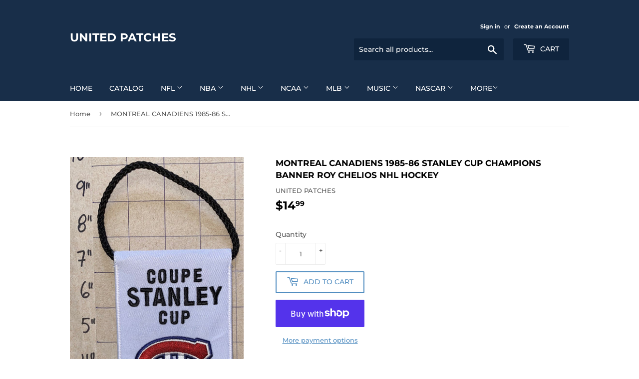

--- FILE ---
content_type: text/html; charset=utf-8
request_url: https://unitedpatches.com/products/montreal-canadiens-1985-86-stanley-cup-champions-roy-chelios-nhl-hockey
body_size: 33377
content:
<!doctype html>
<html class="no-touch no-js">
<head>
  <script>(function(H){H.className=H.className.replace(/\bno-js\b/,'js')})(document.documentElement)</script>
  <!-- Basic page needs ================================================== -->
  <meta charset="utf-8">
  <meta http-equiv="X-UA-Compatible" content="IE=edge,chrome=1">

  

  <!-- Title and description ================================================== -->
  <title>
  MONTREAL CANADIENS 1985-86 STANLEY CUP CHAMPIONS BANNER ROY CHELIOS NH &ndash; UNITED PATCHES
  </title>

  
    <meta name="description" content="     You will be receiving:MONTREAL CANADIENS 1985-86 STANLEY CUP CHAMPIONS ROY CHELIOS NHL HOCKEYThis banner measures 6.5&quot; X 3.25&quot; patch.... ...This Banner is authentic &amp;amp; 100% polyester.What you see in the picture is what you will be receiving... Free Shipping to the USA &amp;amp; CANADA    ·       Shipping time:  If ">
  

  <!-- Product meta ================================================== -->
  <!-- /snippets/social-meta-tags.liquid -->




<meta property="og:site_name" content="UNITED PATCHES">
<meta property="og:url" content="https://unitedpatches.com/products/montreal-canadiens-1985-86-stanley-cup-champions-roy-chelios-nhl-hockey">
<meta property="og:title" content="MONTREAL CANADIENS 1985-86 STANLEY CUP CHAMPIONS BANNER ROY CHELIOS NHL HOCKEY">
<meta property="og:type" content="product">
<meta property="og:description" content="     You will be receiving:MONTREAL CANADIENS 1985-86 STANLEY CUP CHAMPIONS ROY CHELIOS NHL HOCKEYThis banner measures 6.5&quot; X 3.25&quot; patch.... ...This Banner is authentic &amp;amp; 100% polyester.What you see in the picture is what you will be receiving... Free Shipping to the USA &amp;amp; CANADA    ·       Shipping time:  If ">

  <meta property="og:price:amount" content="14.99">
  <meta property="og:price:currency" content="USD">

<meta property="og:image" content="http://unitedpatches.com/cdn/shop/products/mtl86_1200x1200.jpg?v=1588374523">
<meta property="og:image:secure_url" content="https://unitedpatches.com/cdn/shop/products/mtl86_1200x1200.jpg?v=1588374523">


<meta name="twitter:card" content="summary_large_image">
<meta name="twitter:title" content="MONTREAL CANADIENS 1985-86 STANLEY CUP CHAMPIONS BANNER ROY CHELIOS NHL HOCKEY">
<meta name="twitter:description" content="     You will be receiving:MONTREAL CANADIENS 1985-86 STANLEY CUP CHAMPIONS ROY CHELIOS NHL HOCKEYThis banner measures 6.5&quot; X 3.25&quot; patch.... ...This Banner is authentic &amp;amp; 100% polyester.What you see in the picture is what you will be receiving... Free Shipping to the USA &amp;amp; CANADA    ·       Shipping time:  If ">


  <!-- Helpers ================================================== -->
  <link rel="canonical" href="https://unitedpatches.com/products/montreal-canadiens-1985-86-stanley-cup-champions-roy-chelios-nhl-hockey">
  <meta name="viewport" content="width=device-width,initial-scale=1">

  <!-- CSS ================================================== -->
  <link href="//unitedpatches.com/cdn/shop/t/3/assets/theme.scss.css?v=52559457510072465641757201949" rel="stylesheet" type="text/css" media="all" />

  <!-- Header hook for plugins ================================================== -->
  <script>window.performance && window.performance.mark && window.performance.mark('shopify.content_for_header.start');</script><meta id="shopify-digital-wallet" name="shopify-digital-wallet" content="/27916861571/digital_wallets/dialog">
<meta name="shopify-checkout-api-token" content="7ad0f663aa20c18296dfb3413c7715fb">
<meta id="in-context-paypal-metadata" data-shop-id="27916861571" data-venmo-supported="false" data-environment="production" data-locale="en_US" data-paypal-v4="true" data-currency="USD">
<link rel="alternate" type="application/json+oembed" href="https://unitedpatches.com/products/montreal-canadiens-1985-86-stanley-cup-champions-roy-chelios-nhl-hockey.oembed">
<script async="async" src="/checkouts/internal/preloads.js?locale=en-US"></script>
<link rel="preconnect" href="https://shop.app" crossorigin="anonymous">
<script async="async" src="https://shop.app/checkouts/internal/preloads.js?locale=en-US&shop_id=27916861571" crossorigin="anonymous"></script>
<script id="apple-pay-shop-capabilities" type="application/json">{"shopId":27916861571,"countryCode":"CA","currencyCode":"USD","merchantCapabilities":["supports3DS"],"merchantId":"gid:\/\/shopify\/Shop\/27916861571","merchantName":"UNITED PATCHES","requiredBillingContactFields":["postalAddress","email"],"requiredShippingContactFields":["postalAddress","email"],"shippingType":"shipping","supportedNetworks":["visa","masterCard","amex","discover","jcb"],"total":{"type":"pending","label":"UNITED PATCHES","amount":"1.00"},"shopifyPaymentsEnabled":true,"supportsSubscriptions":true}</script>
<script id="shopify-features" type="application/json">{"accessToken":"7ad0f663aa20c18296dfb3413c7715fb","betas":["rich-media-storefront-analytics"],"domain":"unitedpatches.com","predictiveSearch":true,"shopId":27916861571,"locale":"en"}</script>
<script>var Shopify = Shopify || {};
Shopify.shop = "sports-patch.myshopify.com";
Shopify.locale = "en";
Shopify.currency = {"active":"USD","rate":"1.0"};
Shopify.country = "US";
Shopify.theme = {"name":"UnitedPatches","id":79628173443,"schema_name":"Supply","schema_version":"8.9.13","theme_store_id":679,"role":"main"};
Shopify.theme.handle = "null";
Shopify.theme.style = {"id":null,"handle":null};
Shopify.cdnHost = "unitedpatches.com/cdn";
Shopify.routes = Shopify.routes || {};
Shopify.routes.root = "/";</script>
<script type="module">!function(o){(o.Shopify=o.Shopify||{}).modules=!0}(window);</script>
<script>!function(o){function n(){var o=[];function n(){o.push(Array.prototype.slice.apply(arguments))}return n.q=o,n}var t=o.Shopify=o.Shopify||{};t.loadFeatures=n(),t.autoloadFeatures=n()}(window);</script>
<script>
  window.ShopifyPay = window.ShopifyPay || {};
  window.ShopifyPay.apiHost = "shop.app\/pay";
  window.ShopifyPay.redirectState = null;
</script>
<script id="shop-js-analytics" type="application/json">{"pageType":"product"}</script>
<script defer="defer" async type="module" src="//unitedpatches.com/cdn/shopifycloud/shop-js/modules/v2/client.init-shop-cart-sync_C5BV16lS.en.esm.js"></script>
<script defer="defer" async type="module" src="//unitedpatches.com/cdn/shopifycloud/shop-js/modules/v2/chunk.common_CygWptCX.esm.js"></script>
<script type="module">
  await import("//unitedpatches.com/cdn/shopifycloud/shop-js/modules/v2/client.init-shop-cart-sync_C5BV16lS.en.esm.js");
await import("//unitedpatches.com/cdn/shopifycloud/shop-js/modules/v2/chunk.common_CygWptCX.esm.js");

  window.Shopify.SignInWithShop?.initShopCartSync?.({"fedCMEnabled":true,"windoidEnabled":true});

</script>
<script>
  window.Shopify = window.Shopify || {};
  if (!window.Shopify.featureAssets) window.Shopify.featureAssets = {};
  window.Shopify.featureAssets['shop-js'] = {"shop-cart-sync":["modules/v2/client.shop-cart-sync_ZFArdW7E.en.esm.js","modules/v2/chunk.common_CygWptCX.esm.js"],"init-fed-cm":["modules/v2/client.init-fed-cm_CmiC4vf6.en.esm.js","modules/v2/chunk.common_CygWptCX.esm.js"],"shop-button":["modules/v2/client.shop-button_tlx5R9nI.en.esm.js","modules/v2/chunk.common_CygWptCX.esm.js"],"shop-cash-offers":["modules/v2/client.shop-cash-offers_DOA2yAJr.en.esm.js","modules/v2/chunk.common_CygWptCX.esm.js","modules/v2/chunk.modal_D71HUcav.esm.js"],"init-windoid":["modules/v2/client.init-windoid_sURxWdc1.en.esm.js","modules/v2/chunk.common_CygWptCX.esm.js"],"shop-toast-manager":["modules/v2/client.shop-toast-manager_ClPi3nE9.en.esm.js","modules/v2/chunk.common_CygWptCX.esm.js"],"init-shop-email-lookup-coordinator":["modules/v2/client.init-shop-email-lookup-coordinator_B8hsDcYM.en.esm.js","modules/v2/chunk.common_CygWptCX.esm.js"],"init-shop-cart-sync":["modules/v2/client.init-shop-cart-sync_C5BV16lS.en.esm.js","modules/v2/chunk.common_CygWptCX.esm.js"],"avatar":["modules/v2/client.avatar_BTnouDA3.en.esm.js"],"pay-button":["modules/v2/client.pay-button_FdsNuTd3.en.esm.js","modules/v2/chunk.common_CygWptCX.esm.js"],"init-customer-accounts":["modules/v2/client.init-customer-accounts_DxDtT_ad.en.esm.js","modules/v2/client.shop-login-button_C5VAVYt1.en.esm.js","modules/v2/chunk.common_CygWptCX.esm.js","modules/v2/chunk.modal_D71HUcav.esm.js"],"init-shop-for-new-customer-accounts":["modules/v2/client.init-shop-for-new-customer-accounts_ChsxoAhi.en.esm.js","modules/v2/client.shop-login-button_C5VAVYt1.en.esm.js","modules/v2/chunk.common_CygWptCX.esm.js","modules/v2/chunk.modal_D71HUcav.esm.js"],"shop-login-button":["modules/v2/client.shop-login-button_C5VAVYt1.en.esm.js","modules/v2/chunk.common_CygWptCX.esm.js","modules/v2/chunk.modal_D71HUcav.esm.js"],"init-customer-accounts-sign-up":["modules/v2/client.init-customer-accounts-sign-up_CPSyQ0Tj.en.esm.js","modules/v2/client.shop-login-button_C5VAVYt1.en.esm.js","modules/v2/chunk.common_CygWptCX.esm.js","modules/v2/chunk.modal_D71HUcav.esm.js"],"shop-follow-button":["modules/v2/client.shop-follow-button_Cva4Ekp9.en.esm.js","modules/v2/chunk.common_CygWptCX.esm.js","modules/v2/chunk.modal_D71HUcav.esm.js"],"checkout-modal":["modules/v2/client.checkout-modal_BPM8l0SH.en.esm.js","modules/v2/chunk.common_CygWptCX.esm.js","modules/v2/chunk.modal_D71HUcav.esm.js"],"lead-capture":["modules/v2/client.lead-capture_Bi8yE_yS.en.esm.js","modules/v2/chunk.common_CygWptCX.esm.js","modules/v2/chunk.modal_D71HUcav.esm.js"],"shop-login":["modules/v2/client.shop-login_D6lNrXab.en.esm.js","modules/v2/chunk.common_CygWptCX.esm.js","modules/v2/chunk.modal_D71HUcav.esm.js"],"payment-terms":["modules/v2/client.payment-terms_CZxnsJam.en.esm.js","modules/v2/chunk.common_CygWptCX.esm.js","modules/v2/chunk.modal_D71HUcav.esm.js"]};
</script>
<script id="__st">var __st={"a":27916861571,"offset":-18000,"reqid":"77e31458-9ea9-45f4-b936-a8a5d46e9372-1768740438","pageurl":"unitedpatches.com\/products\/montreal-canadiens-1985-86-stanley-cup-champions-roy-chelios-nhl-hockey","u":"ecc7dac8d697","p":"product","rtyp":"product","rid":4958629953667};</script>
<script>window.ShopifyPaypalV4VisibilityTracking = true;</script>
<script id="captcha-bootstrap">!function(){'use strict';const t='contact',e='account',n='new_comment',o=[[t,t],['blogs',n],['comments',n],[t,'customer']],c=[[e,'customer_login'],[e,'guest_login'],[e,'recover_customer_password'],[e,'create_customer']],r=t=>t.map((([t,e])=>`form[action*='/${t}']:not([data-nocaptcha='true']) input[name='form_type'][value='${e}']`)).join(','),a=t=>()=>t?[...document.querySelectorAll(t)].map((t=>t.form)):[];function s(){const t=[...o],e=r(t);return a(e)}const i='password',u='form_key',d=['recaptcha-v3-token','g-recaptcha-response','h-captcha-response',i],f=()=>{try{return window.sessionStorage}catch{return}},m='__shopify_v',_=t=>t.elements[u];function p(t,e,n=!1){try{const o=window.sessionStorage,c=JSON.parse(o.getItem(e)),{data:r}=function(t){const{data:e,action:n}=t;return t[m]||n?{data:e,action:n}:{data:t,action:n}}(c);for(const[e,n]of Object.entries(r))t.elements[e]&&(t.elements[e].value=n);n&&o.removeItem(e)}catch(o){console.error('form repopulation failed',{error:o})}}const l='form_type',E='cptcha';function T(t){t.dataset[E]=!0}const w=window,h=w.document,L='Shopify',v='ce_forms',y='captcha';let A=!1;((t,e)=>{const n=(g='f06e6c50-85a8-45c8-87d0-21a2b65856fe',I='https://cdn.shopify.com/shopifycloud/storefront-forms-hcaptcha/ce_storefront_forms_captcha_hcaptcha.v1.5.2.iife.js',D={infoText:'Protected by hCaptcha',privacyText:'Privacy',termsText:'Terms'},(t,e,n)=>{const o=w[L][v],c=o.bindForm;if(c)return c(t,g,e,D).then(n);var r;o.q.push([[t,g,e,D],n]),r=I,A||(h.body.append(Object.assign(h.createElement('script'),{id:'captcha-provider',async:!0,src:r})),A=!0)});var g,I,D;w[L]=w[L]||{},w[L][v]=w[L][v]||{},w[L][v].q=[],w[L][y]=w[L][y]||{},w[L][y].protect=function(t,e){n(t,void 0,e),T(t)},Object.freeze(w[L][y]),function(t,e,n,w,h,L){const[v,y,A,g]=function(t,e,n){const i=e?o:[],u=t?c:[],d=[...i,...u],f=r(d),m=r(i),_=r(d.filter((([t,e])=>n.includes(e))));return[a(f),a(m),a(_),s()]}(w,h,L),I=t=>{const e=t.target;return e instanceof HTMLFormElement?e:e&&e.form},D=t=>v().includes(t);t.addEventListener('submit',(t=>{const e=I(t);if(!e)return;const n=D(e)&&!e.dataset.hcaptchaBound&&!e.dataset.recaptchaBound,o=_(e),c=g().includes(e)&&(!o||!o.value);(n||c)&&t.preventDefault(),c&&!n&&(function(t){try{if(!f())return;!function(t){const e=f();if(!e)return;const n=_(t);if(!n)return;const o=n.value;o&&e.removeItem(o)}(t);const e=Array.from(Array(32),(()=>Math.random().toString(36)[2])).join('');!function(t,e){_(t)||t.append(Object.assign(document.createElement('input'),{type:'hidden',name:u})),t.elements[u].value=e}(t,e),function(t,e){const n=f();if(!n)return;const o=[...t.querySelectorAll(`input[type='${i}']`)].map((({name:t})=>t)),c=[...d,...o],r={};for(const[a,s]of new FormData(t).entries())c.includes(a)||(r[a]=s);n.setItem(e,JSON.stringify({[m]:1,action:t.action,data:r}))}(t,e)}catch(e){console.error('failed to persist form',e)}}(e),e.submit())}));const S=(t,e)=>{t&&!t.dataset[E]&&(n(t,e.some((e=>e===t))),T(t))};for(const o of['focusin','change'])t.addEventListener(o,(t=>{const e=I(t);D(e)&&S(e,y())}));const B=e.get('form_key'),M=e.get(l),P=B&&M;t.addEventListener('DOMContentLoaded',(()=>{const t=y();if(P)for(const e of t)e.elements[l].value===M&&p(e,B);[...new Set([...A(),...v().filter((t=>'true'===t.dataset.shopifyCaptcha))])].forEach((e=>S(e,t)))}))}(h,new URLSearchParams(w.location.search),n,t,e,['guest_login'])})(!0,!0)}();</script>
<script integrity="sha256-4kQ18oKyAcykRKYeNunJcIwy7WH5gtpwJnB7kiuLZ1E=" data-source-attribution="shopify.loadfeatures" defer="defer" src="//unitedpatches.com/cdn/shopifycloud/storefront/assets/storefront/load_feature-a0a9edcb.js" crossorigin="anonymous"></script>
<script crossorigin="anonymous" defer="defer" src="//unitedpatches.com/cdn/shopifycloud/storefront/assets/shopify_pay/storefront-65b4c6d7.js?v=20250812"></script>
<script data-source-attribution="shopify.dynamic_checkout.dynamic.init">var Shopify=Shopify||{};Shopify.PaymentButton=Shopify.PaymentButton||{isStorefrontPortableWallets:!0,init:function(){window.Shopify.PaymentButton.init=function(){};var t=document.createElement("script");t.src="https://unitedpatches.com/cdn/shopifycloud/portable-wallets/latest/portable-wallets.en.js",t.type="module",document.head.appendChild(t)}};
</script>
<script data-source-attribution="shopify.dynamic_checkout.buyer_consent">
  function portableWalletsHideBuyerConsent(e){var t=document.getElementById("shopify-buyer-consent"),n=document.getElementById("shopify-subscription-policy-button");t&&n&&(t.classList.add("hidden"),t.setAttribute("aria-hidden","true"),n.removeEventListener("click",e))}function portableWalletsShowBuyerConsent(e){var t=document.getElementById("shopify-buyer-consent"),n=document.getElementById("shopify-subscription-policy-button");t&&n&&(t.classList.remove("hidden"),t.removeAttribute("aria-hidden"),n.addEventListener("click",e))}window.Shopify?.PaymentButton&&(window.Shopify.PaymentButton.hideBuyerConsent=portableWalletsHideBuyerConsent,window.Shopify.PaymentButton.showBuyerConsent=portableWalletsShowBuyerConsent);
</script>
<script>
  function portableWalletsCleanup(e){e&&e.src&&console.error("Failed to load portable wallets script "+e.src);var t=document.querySelectorAll("shopify-accelerated-checkout .shopify-payment-button__skeleton, shopify-accelerated-checkout-cart .wallet-cart-button__skeleton"),e=document.getElementById("shopify-buyer-consent");for(let e=0;e<t.length;e++)t[e].remove();e&&e.remove()}function portableWalletsNotLoadedAsModule(e){e instanceof ErrorEvent&&"string"==typeof e.message&&e.message.includes("import.meta")&&"string"==typeof e.filename&&e.filename.includes("portable-wallets")&&(window.removeEventListener("error",portableWalletsNotLoadedAsModule),window.Shopify.PaymentButton.failedToLoad=e,"loading"===document.readyState?document.addEventListener("DOMContentLoaded",window.Shopify.PaymentButton.init):window.Shopify.PaymentButton.init())}window.addEventListener("error",portableWalletsNotLoadedAsModule);
</script>

<script type="module" src="https://unitedpatches.com/cdn/shopifycloud/portable-wallets/latest/portable-wallets.en.js" onError="portableWalletsCleanup(this)" crossorigin="anonymous"></script>
<script nomodule>
  document.addEventListener("DOMContentLoaded", portableWalletsCleanup);
</script>

<link id="shopify-accelerated-checkout-styles" rel="stylesheet" media="screen" href="https://unitedpatches.com/cdn/shopifycloud/portable-wallets/latest/accelerated-checkout-backwards-compat.css" crossorigin="anonymous">
<style id="shopify-accelerated-checkout-cart">
        #shopify-buyer-consent {
  margin-top: 1em;
  display: inline-block;
  width: 100%;
}

#shopify-buyer-consent.hidden {
  display: none;
}

#shopify-subscription-policy-button {
  background: none;
  border: none;
  padding: 0;
  text-decoration: underline;
  font-size: inherit;
  cursor: pointer;
}

#shopify-subscription-policy-button::before {
  box-shadow: none;
}

      </style>

<script>window.performance && window.performance.mark && window.performance.mark('shopify.content_for_header.end');</script>

  
  

  <script src="//unitedpatches.com/cdn/shop/t/3/assets/jquery-2.2.3.min.js?v=58211863146907186831575823987" type="text/javascript"></script>

  <script src="//unitedpatches.com/cdn/shop/t/3/assets/lazysizes.min.js?v=8147953233334221341575823987" async="async"></script>
  <script src="//unitedpatches.com/cdn/shop/t/3/assets/vendor.js?v=106177282645720727331575823991" defer="defer"></script>
  <script src="//unitedpatches.com/cdn/shop/t/3/assets/theme.js?v=88090588602936917221583338868" defer="defer"></script>


<link href="https://monorail-edge.shopifysvc.com" rel="dns-prefetch">
<script>(function(){if ("sendBeacon" in navigator && "performance" in window) {try {var session_token_from_headers = performance.getEntriesByType('navigation')[0].serverTiming.find(x => x.name == '_s').description;} catch {var session_token_from_headers = undefined;}var session_cookie_matches = document.cookie.match(/_shopify_s=([^;]*)/);var session_token_from_cookie = session_cookie_matches && session_cookie_matches.length === 2 ? session_cookie_matches[1] : "";var session_token = session_token_from_headers || session_token_from_cookie || "";function handle_abandonment_event(e) {var entries = performance.getEntries().filter(function(entry) {return /monorail-edge.shopifysvc.com/.test(entry.name);});if (!window.abandonment_tracked && entries.length === 0) {window.abandonment_tracked = true;var currentMs = Date.now();var navigation_start = performance.timing.navigationStart;var payload = {shop_id: 27916861571,url: window.location.href,navigation_start,duration: currentMs - navigation_start,session_token,page_type: "product"};window.navigator.sendBeacon("https://monorail-edge.shopifysvc.com/v1/produce", JSON.stringify({schema_id: "online_store_buyer_site_abandonment/1.1",payload: payload,metadata: {event_created_at_ms: currentMs,event_sent_at_ms: currentMs}}));}}window.addEventListener('pagehide', handle_abandonment_event);}}());</script>
<script id="web-pixels-manager-setup">(function e(e,d,r,n,o){if(void 0===o&&(o={}),!Boolean(null===(a=null===(i=window.Shopify)||void 0===i?void 0:i.analytics)||void 0===a?void 0:a.replayQueue)){var i,a;window.Shopify=window.Shopify||{};var t=window.Shopify;t.analytics=t.analytics||{};var s=t.analytics;s.replayQueue=[],s.publish=function(e,d,r){return s.replayQueue.push([e,d,r]),!0};try{self.performance.mark("wpm:start")}catch(e){}var l=function(){var e={modern:/Edge?\/(1{2}[4-9]|1[2-9]\d|[2-9]\d{2}|\d{4,})\.\d+(\.\d+|)|Firefox\/(1{2}[4-9]|1[2-9]\d|[2-9]\d{2}|\d{4,})\.\d+(\.\d+|)|Chrom(ium|e)\/(9{2}|\d{3,})\.\d+(\.\d+|)|(Maci|X1{2}).+ Version\/(15\.\d+|(1[6-9]|[2-9]\d|\d{3,})\.\d+)([,.]\d+|)( \(\w+\)|)( Mobile\/\w+|) Safari\/|Chrome.+OPR\/(9{2}|\d{3,})\.\d+\.\d+|(CPU[ +]OS|iPhone[ +]OS|CPU[ +]iPhone|CPU IPhone OS|CPU iPad OS)[ +]+(15[._]\d+|(1[6-9]|[2-9]\d|\d{3,})[._]\d+)([._]\d+|)|Android:?[ /-](13[3-9]|1[4-9]\d|[2-9]\d{2}|\d{4,})(\.\d+|)(\.\d+|)|Android.+Firefox\/(13[5-9]|1[4-9]\d|[2-9]\d{2}|\d{4,})\.\d+(\.\d+|)|Android.+Chrom(ium|e)\/(13[3-9]|1[4-9]\d|[2-9]\d{2}|\d{4,})\.\d+(\.\d+|)|SamsungBrowser\/([2-9]\d|\d{3,})\.\d+/,legacy:/Edge?\/(1[6-9]|[2-9]\d|\d{3,})\.\d+(\.\d+|)|Firefox\/(5[4-9]|[6-9]\d|\d{3,})\.\d+(\.\d+|)|Chrom(ium|e)\/(5[1-9]|[6-9]\d|\d{3,})\.\d+(\.\d+|)([\d.]+$|.*Safari\/(?![\d.]+ Edge\/[\d.]+$))|(Maci|X1{2}).+ Version\/(10\.\d+|(1[1-9]|[2-9]\d|\d{3,})\.\d+)([,.]\d+|)( \(\w+\)|)( Mobile\/\w+|) Safari\/|Chrome.+OPR\/(3[89]|[4-9]\d|\d{3,})\.\d+\.\d+|(CPU[ +]OS|iPhone[ +]OS|CPU[ +]iPhone|CPU IPhone OS|CPU iPad OS)[ +]+(10[._]\d+|(1[1-9]|[2-9]\d|\d{3,})[._]\d+)([._]\d+|)|Android:?[ /-](13[3-9]|1[4-9]\d|[2-9]\d{2}|\d{4,})(\.\d+|)(\.\d+|)|Mobile Safari.+OPR\/([89]\d|\d{3,})\.\d+\.\d+|Android.+Firefox\/(13[5-9]|1[4-9]\d|[2-9]\d{2}|\d{4,})\.\d+(\.\d+|)|Android.+Chrom(ium|e)\/(13[3-9]|1[4-9]\d|[2-9]\d{2}|\d{4,})\.\d+(\.\d+|)|Android.+(UC? ?Browser|UCWEB|U3)[ /]?(15\.([5-9]|\d{2,})|(1[6-9]|[2-9]\d|\d{3,})\.\d+)\.\d+|SamsungBrowser\/(5\.\d+|([6-9]|\d{2,})\.\d+)|Android.+MQ{2}Browser\/(14(\.(9|\d{2,})|)|(1[5-9]|[2-9]\d|\d{3,})(\.\d+|))(\.\d+|)|K[Aa][Ii]OS\/(3\.\d+|([4-9]|\d{2,})\.\d+)(\.\d+|)/},d=e.modern,r=e.legacy,n=navigator.userAgent;return n.match(d)?"modern":n.match(r)?"legacy":"unknown"}(),u="modern"===l?"modern":"legacy",c=(null!=n?n:{modern:"",legacy:""})[u],f=function(e){return[e.baseUrl,"/wpm","/b",e.hashVersion,"modern"===e.buildTarget?"m":"l",".js"].join("")}({baseUrl:d,hashVersion:r,buildTarget:u}),m=function(e){var d=e.version,r=e.bundleTarget,n=e.surface,o=e.pageUrl,i=e.monorailEndpoint;return{emit:function(e){var a=e.status,t=e.errorMsg,s=(new Date).getTime(),l=JSON.stringify({metadata:{event_sent_at_ms:s},events:[{schema_id:"web_pixels_manager_load/3.1",payload:{version:d,bundle_target:r,page_url:o,status:a,surface:n,error_msg:t},metadata:{event_created_at_ms:s}}]});if(!i)return console&&console.warn&&console.warn("[Web Pixels Manager] No Monorail endpoint provided, skipping logging."),!1;try{return self.navigator.sendBeacon.bind(self.navigator)(i,l)}catch(e){}var u=new XMLHttpRequest;try{return u.open("POST",i,!0),u.setRequestHeader("Content-Type","text/plain"),u.send(l),!0}catch(e){return console&&console.warn&&console.warn("[Web Pixels Manager] Got an unhandled error while logging to Monorail."),!1}}}}({version:r,bundleTarget:l,surface:e.surface,pageUrl:self.location.href,monorailEndpoint:e.monorailEndpoint});try{o.browserTarget=l,function(e){var d=e.src,r=e.async,n=void 0===r||r,o=e.onload,i=e.onerror,a=e.sri,t=e.scriptDataAttributes,s=void 0===t?{}:t,l=document.createElement("script"),u=document.querySelector("head"),c=document.querySelector("body");if(l.async=n,l.src=d,a&&(l.integrity=a,l.crossOrigin="anonymous"),s)for(var f in s)if(Object.prototype.hasOwnProperty.call(s,f))try{l.dataset[f]=s[f]}catch(e){}if(o&&l.addEventListener("load",o),i&&l.addEventListener("error",i),u)u.appendChild(l);else{if(!c)throw new Error("Did not find a head or body element to append the script");c.appendChild(l)}}({src:f,async:!0,onload:function(){if(!function(){var e,d;return Boolean(null===(d=null===(e=window.Shopify)||void 0===e?void 0:e.analytics)||void 0===d?void 0:d.initialized)}()){var d=window.webPixelsManager.init(e)||void 0;if(d){var r=window.Shopify.analytics;r.replayQueue.forEach((function(e){var r=e[0],n=e[1],o=e[2];d.publishCustomEvent(r,n,o)})),r.replayQueue=[],r.publish=d.publishCustomEvent,r.visitor=d.visitor,r.initialized=!0}}},onerror:function(){return m.emit({status:"failed",errorMsg:"".concat(f," has failed to load")})},sri:function(e){var d=/^sha384-[A-Za-z0-9+/=]+$/;return"string"==typeof e&&d.test(e)}(c)?c:"",scriptDataAttributes:o}),m.emit({status:"loading"})}catch(e){m.emit({status:"failed",errorMsg:(null==e?void 0:e.message)||"Unknown error"})}}})({shopId: 27916861571,storefrontBaseUrl: "https://unitedpatches.com",extensionsBaseUrl: "https://extensions.shopifycdn.com/cdn/shopifycloud/web-pixels-manager",monorailEndpoint: "https://monorail-edge.shopifysvc.com/unstable/produce_batch",surface: "storefront-renderer",enabledBetaFlags: ["2dca8a86"],webPixelsConfigList: [{"id":"shopify-app-pixel","configuration":"{}","eventPayloadVersion":"v1","runtimeContext":"STRICT","scriptVersion":"0450","apiClientId":"shopify-pixel","type":"APP","privacyPurposes":["ANALYTICS","MARKETING"]},{"id":"shopify-custom-pixel","eventPayloadVersion":"v1","runtimeContext":"LAX","scriptVersion":"0450","apiClientId":"shopify-pixel","type":"CUSTOM","privacyPurposes":["ANALYTICS","MARKETING"]}],isMerchantRequest: false,initData: {"shop":{"name":"UNITED PATCHES","paymentSettings":{"currencyCode":"USD"},"myshopifyDomain":"sports-patch.myshopify.com","countryCode":"CA","storefrontUrl":"https:\/\/unitedpatches.com"},"customer":null,"cart":null,"checkout":null,"productVariants":[{"price":{"amount":14.99,"currencyCode":"USD"},"product":{"title":"MONTREAL CANADIENS 1985-86 STANLEY CUP CHAMPIONS BANNER ROY CHELIOS NHL HOCKEY","vendor":"UNITED PATCHES","id":"4958629953667","untranslatedTitle":"MONTREAL CANADIENS 1985-86 STANLEY CUP CHAMPIONS BANNER ROY CHELIOS NHL HOCKEY","url":"\/products\/montreal-canadiens-1985-86-stanley-cup-champions-roy-chelios-nhl-hockey","type":""},"id":"33568024330371","image":{"src":"\/\/unitedpatches.com\/cdn\/shop\/products\/mtl86.jpg?v=1588374523"},"sku":"1985-86 MTL BANNER","title":"Default Title","untranslatedTitle":"Default Title"}],"purchasingCompany":null},},"https://unitedpatches.com/cdn","fcfee988w5aeb613cpc8e4bc33m6693e112",{"modern":"","legacy":""},{"shopId":"27916861571","storefrontBaseUrl":"https:\/\/unitedpatches.com","extensionBaseUrl":"https:\/\/extensions.shopifycdn.com\/cdn\/shopifycloud\/web-pixels-manager","surface":"storefront-renderer","enabledBetaFlags":"[\"2dca8a86\"]","isMerchantRequest":"false","hashVersion":"fcfee988w5aeb613cpc8e4bc33m6693e112","publish":"custom","events":"[[\"page_viewed\",{}],[\"product_viewed\",{\"productVariant\":{\"price\":{\"amount\":14.99,\"currencyCode\":\"USD\"},\"product\":{\"title\":\"MONTREAL CANADIENS 1985-86 STANLEY CUP CHAMPIONS BANNER ROY CHELIOS NHL HOCKEY\",\"vendor\":\"UNITED PATCHES\",\"id\":\"4958629953667\",\"untranslatedTitle\":\"MONTREAL CANADIENS 1985-86 STANLEY CUP CHAMPIONS BANNER ROY CHELIOS NHL HOCKEY\",\"url\":\"\/products\/montreal-canadiens-1985-86-stanley-cup-champions-roy-chelios-nhl-hockey\",\"type\":\"\"},\"id\":\"33568024330371\",\"image\":{\"src\":\"\/\/unitedpatches.com\/cdn\/shop\/products\/mtl86.jpg?v=1588374523\"},\"sku\":\"1985-86 MTL BANNER\",\"title\":\"Default Title\",\"untranslatedTitle\":\"Default Title\"}}]]"});</script><script>
  window.ShopifyAnalytics = window.ShopifyAnalytics || {};
  window.ShopifyAnalytics.meta = window.ShopifyAnalytics.meta || {};
  window.ShopifyAnalytics.meta.currency = 'USD';
  var meta = {"product":{"id":4958629953667,"gid":"gid:\/\/shopify\/Product\/4958629953667","vendor":"UNITED PATCHES","type":"","handle":"montreal-canadiens-1985-86-stanley-cup-champions-roy-chelios-nhl-hockey","variants":[{"id":33568024330371,"price":1499,"name":"MONTREAL CANADIENS 1985-86 STANLEY CUP CHAMPIONS BANNER ROY CHELIOS NHL HOCKEY","public_title":null,"sku":"1985-86 MTL BANNER"}],"remote":false},"page":{"pageType":"product","resourceType":"product","resourceId":4958629953667,"requestId":"77e31458-9ea9-45f4-b936-a8a5d46e9372-1768740438"}};
  for (var attr in meta) {
    window.ShopifyAnalytics.meta[attr] = meta[attr];
  }
</script>
<script class="analytics">
  (function () {
    var customDocumentWrite = function(content) {
      var jquery = null;

      if (window.jQuery) {
        jquery = window.jQuery;
      } else if (window.Checkout && window.Checkout.$) {
        jquery = window.Checkout.$;
      }

      if (jquery) {
        jquery('body').append(content);
      }
    };

    var hasLoggedConversion = function(token) {
      if (token) {
        return document.cookie.indexOf('loggedConversion=' + token) !== -1;
      }
      return false;
    }

    var setCookieIfConversion = function(token) {
      if (token) {
        var twoMonthsFromNow = new Date(Date.now());
        twoMonthsFromNow.setMonth(twoMonthsFromNow.getMonth() + 2);

        document.cookie = 'loggedConversion=' + token + '; expires=' + twoMonthsFromNow;
      }
    }

    var trekkie = window.ShopifyAnalytics.lib = window.trekkie = window.trekkie || [];
    if (trekkie.integrations) {
      return;
    }
    trekkie.methods = [
      'identify',
      'page',
      'ready',
      'track',
      'trackForm',
      'trackLink'
    ];
    trekkie.factory = function(method) {
      return function() {
        var args = Array.prototype.slice.call(arguments);
        args.unshift(method);
        trekkie.push(args);
        return trekkie;
      };
    };
    for (var i = 0; i < trekkie.methods.length; i++) {
      var key = trekkie.methods[i];
      trekkie[key] = trekkie.factory(key);
    }
    trekkie.load = function(config) {
      trekkie.config = config || {};
      trekkie.config.initialDocumentCookie = document.cookie;
      var first = document.getElementsByTagName('script')[0];
      var script = document.createElement('script');
      script.type = 'text/javascript';
      script.onerror = function(e) {
        var scriptFallback = document.createElement('script');
        scriptFallback.type = 'text/javascript';
        scriptFallback.onerror = function(error) {
                var Monorail = {
      produce: function produce(monorailDomain, schemaId, payload) {
        var currentMs = new Date().getTime();
        var event = {
          schema_id: schemaId,
          payload: payload,
          metadata: {
            event_created_at_ms: currentMs,
            event_sent_at_ms: currentMs
          }
        };
        return Monorail.sendRequest("https://" + monorailDomain + "/v1/produce", JSON.stringify(event));
      },
      sendRequest: function sendRequest(endpointUrl, payload) {
        // Try the sendBeacon API
        if (window && window.navigator && typeof window.navigator.sendBeacon === 'function' && typeof window.Blob === 'function' && !Monorail.isIos12()) {
          var blobData = new window.Blob([payload], {
            type: 'text/plain'
          });

          if (window.navigator.sendBeacon(endpointUrl, blobData)) {
            return true;
          } // sendBeacon was not successful

        } // XHR beacon

        var xhr = new XMLHttpRequest();

        try {
          xhr.open('POST', endpointUrl);
          xhr.setRequestHeader('Content-Type', 'text/plain');
          xhr.send(payload);
        } catch (e) {
          console.log(e);
        }

        return false;
      },
      isIos12: function isIos12() {
        return window.navigator.userAgent.lastIndexOf('iPhone; CPU iPhone OS 12_') !== -1 || window.navigator.userAgent.lastIndexOf('iPad; CPU OS 12_') !== -1;
      }
    };
    Monorail.produce('monorail-edge.shopifysvc.com',
      'trekkie_storefront_load_errors/1.1',
      {shop_id: 27916861571,
      theme_id: 79628173443,
      app_name: "storefront",
      context_url: window.location.href,
      source_url: "//unitedpatches.com/cdn/s/trekkie.storefront.cd680fe47e6c39ca5d5df5f0a32d569bc48c0f27.min.js"});

        };
        scriptFallback.async = true;
        scriptFallback.src = '//unitedpatches.com/cdn/s/trekkie.storefront.cd680fe47e6c39ca5d5df5f0a32d569bc48c0f27.min.js';
        first.parentNode.insertBefore(scriptFallback, first);
      };
      script.async = true;
      script.src = '//unitedpatches.com/cdn/s/trekkie.storefront.cd680fe47e6c39ca5d5df5f0a32d569bc48c0f27.min.js';
      first.parentNode.insertBefore(script, first);
    };
    trekkie.load(
      {"Trekkie":{"appName":"storefront","development":false,"defaultAttributes":{"shopId":27916861571,"isMerchantRequest":null,"themeId":79628173443,"themeCityHash":"7217552863080528156","contentLanguage":"en","currency":"USD","eventMetadataId":"e3212ea9-cc73-4416-8d7e-210fe89bda47"},"isServerSideCookieWritingEnabled":true,"monorailRegion":"shop_domain","enabledBetaFlags":["65f19447"]},"Session Attribution":{},"S2S":{"facebookCapiEnabled":false,"source":"trekkie-storefront-renderer","apiClientId":580111}}
    );

    var loaded = false;
    trekkie.ready(function() {
      if (loaded) return;
      loaded = true;

      window.ShopifyAnalytics.lib = window.trekkie;

      var originalDocumentWrite = document.write;
      document.write = customDocumentWrite;
      try { window.ShopifyAnalytics.merchantGoogleAnalytics.call(this); } catch(error) {};
      document.write = originalDocumentWrite;

      window.ShopifyAnalytics.lib.page(null,{"pageType":"product","resourceType":"product","resourceId":4958629953667,"requestId":"77e31458-9ea9-45f4-b936-a8a5d46e9372-1768740438","shopifyEmitted":true});

      var match = window.location.pathname.match(/checkouts\/(.+)\/(thank_you|post_purchase)/)
      var token = match? match[1]: undefined;
      if (!hasLoggedConversion(token)) {
        setCookieIfConversion(token);
        window.ShopifyAnalytics.lib.track("Viewed Product",{"currency":"USD","variantId":33568024330371,"productId":4958629953667,"productGid":"gid:\/\/shopify\/Product\/4958629953667","name":"MONTREAL CANADIENS 1985-86 STANLEY CUP CHAMPIONS BANNER ROY CHELIOS NHL HOCKEY","price":"14.99","sku":"1985-86 MTL BANNER","brand":"UNITED PATCHES","variant":null,"category":"","nonInteraction":true,"remote":false},undefined,undefined,{"shopifyEmitted":true});
      window.ShopifyAnalytics.lib.track("monorail:\/\/trekkie_storefront_viewed_product\/1.1",{"currency":"USD","variantId":33568024330371,"productId":4958629953667,"productGid":"gid:\/\/shopify\/Product\/4958629953667","name":"MONTREAL CANADIENS 1985-86 STANLEY CUP CHAMPIONS BANNER ROY CHELIOS NHL HOCKEY","price":"14.99","sku":"1985-86 MTL BANNER","brand":"UNITED PATCHES","variant":null,"category":"","nonInteraction":true,"remote":false,"referer":"https:\/\/unitedpatches.com\/products\/montreal-canadiens-1985-86-stanley-cup-champions-roy-chelios-nhl-hockey"});
      }
    });


        var eventsListenerScript = document.createElement('script');
        eventsListenerScript.async = true;
        eventsListenerScript.src = "//unitedpatches.com/cdn/shopifycloud/storefront/assets/shop_events_listener-3da45d37.js";
        document.getElementsByTagName('head')[0].appendChild(eventsListenerScript);

})();</script>
<script
  defer
  src="https://unitedpatches.com/cdn/shopifycloud/perf-kit/shopify-perf-kit-3.0.4.min.js"
  data-application="storefront-renderer"
  data-shop-id="27916861571"
  data-render-region="gcp-us-central1"
  data-page-type="product"
  data-theme-instance-id="79628173443"
  data-theme-name="Supply"
  data-theme-version="8.9.13"
  data-monorail-region="shop_domain"
  data-resource-timing-sampling-rate="10"
  data-shs="true"
  data-shs-beacon="true"
  data-shs-export-with-fetch="true"
  data-shs-logs-sample-rate="1"
  data-shs-beacon-endpoint="https://unitedpatches.com/api/collect"
></script>
</head>

<body id="montreal-canadiens-1985-86-stanley-cup-champions-banner-roy-chelios-nh" class="template-product">

  <div id="shopify-section-header" class="shopify-section header-section"><header class="site-header" role="banner" data-section-id="header" data-section-type="header-section">
  <div class="wrapper">

    <div class="grid--full">
      <div class="grid-item large--one-half">
        
          <div class="h1 header-logo" itemscope itemtype="http://schema.org/Organization">
        
          
            <a href="/" itemprop="url">UNITED PATCHES</a>
          
        
          </div>
        
      </div>

      <div class="grid-item large--one-half text-center large--text-right">
        
          <div class="site-header--text-links medium-down--hide">
            
              

                <p></p>

              
            

            
              <span class="site-header--meta-links medium-down--hide">
                
                  <a href="/account/login" id="customer_login_link">Sign in</a>
                  <span class="site-header--spacer">or</span>
                  <a href="/account/register" id="customer_register_link">Create an Account</a>
                
              </span>
            
          </div>

          <br class="medium-down--hide">
        

        <form action="/search" method="get" class="search-bar" role="search">
  <input type="hidden" name="type" value="product">

  <input type="search" name="q" value="" placeholder="Search all products..." aria-label="Search all products...">
  <button type="submit" class="search-bar--submit icon-fallback-text">
    <span class="icon icon-search" aria-hidden="true"></span>
    <span class="fallback-text">Search</span>
  </button>
</form>


        <a href="/cart" class="header-cart-btn cart-toggle">
          <span class="icon icon-cart"></span>
          Cart <span class="cart-count cart-badge--desktop hidden-count">0</span>
        </a>
      </div>
    </div>

  </div>
</header>

<div id="mobileNavBar">
  <div class="display-table-cell">
    <button class="menu-toggle mobileNavBar-link" aria-controls="navBar" aria-expanded="false"><span class="icon icon-hamburger" aria-hidden="true"></span>Menu</button>
  </div>
  <div class="display-table-cell">
    <a href="/cart" class="cart-toggle mobileNavBar-link">
      <span class="icon icon-cart"></span>
      Cart <span class="cart-count hidden-count">0</span>
    </a>
  </div>
</div>

<nav class="nav-bar" id="navBar" role="navigation">
  <div class="wrapper">
    <form action="/search" method="get" class="search-bar" role="search">
  <input type="hidden" name="type" value="product">

  <input type="search" name="q" value="" placeholder="Search all products..." aria-label="Search all products...">
  <button type="submit" class="search-bar--submit icon-fallback-text">
    <span class="icon icon-search" aria-hidden="true"></span>
    <span class="fallback-text">Search</span>
  </button>
</form>

    <ul class="mobile-nav" id="MobileNav">
  
  
    
      <li>
        <a
          href="/"
          class="mobile-nav--link"
          data-meganav-type="child"
          >
            Home
        </a>
      </li>
    
  
    
      <li>
        <a
          href="/collections/all"
          class="mobile-nav--link"
          data-meganav-type="child"
          >
            Catalog
        </a>
      </li>
    
  
    
      
      <li
        class="mobile-nav--has-dropdown "
        aria-haspopup="true">
        <a
          href="/collections/nfl-football"
          class="mobile-nav--link"
          data-meganav-type="parent"
          >
            NFL
        </a>
        <button class="icon icon-arrow-down mobile-nav--button"
          aria-expanded="false"
          aria-label="NFL Menu">
        </button>
        <ul
          id="MenuParent-3"
          class="mobile-nav--dropdown "
          data-meganav-dropdown>
          
            
              <li>
                <a
                  href="/collections/nfl-super-bowl"
                  class="mobile-nav--link"
                  data-meganav-type="child"
                  >
                    NFL SUPER BOWL
                </a>
              </li>
            
          
            
              <li>
                <a
                  href="/collections/nfl-anniversary"
                  class="mobile-nav--link"
                  data-meganav-type="child"
                  >
                    NFL ANNIVERSARY
                </a>
              </li>
            
          
            
              <li>
                <a
                  href="/collections/nfl-banners"
                  class="mobile-nav--link"
                  data-meganav-type="child"
                  >
                    NFL BANNERS
                </a>
              </li>
            
          
            
              <li>
                <a
                  href="/collections/new-england-patriots"
                  class="mobile-nav--link"
                  data-meganav-type="child"
                  >
                    NEW ENGLAND PATRIOTS
                </a>
              </li>
            
          
            
              <li>
                <a
                  href="/collections/san-francisco-49ers"
                  class="mobile-nav--link"
                  data-meganav-type="child"
                  >
                    SAN FRANCISCO 49ERS
                </a>
              </li>
            
          
            
              <li>
                <a
                  href="/collections/baltimore-ravens"
                  class="mobile-nav--link"
                  data-meganav-type="child"
                  >
                    BALTIMORE RAVENS
                </a>
              </li>
            
          
            
              <li>
                <a
                  href="/collections/green-bay-packers"
                  class="mobile-nav--link"
                  data-meganav-type="child"
                  >
                    GREEN BAY PACKERS
                </a>
              </li>
            
          
            
              <li>
                <a
                  href="/collections/new-orleans-saints"
                  class="mobile-nav--link"
                  data-meganav-type="child"
                  >
                    NEW ORLEANS SAINTS
                </a>
              </li>
            
          
            
              <li>
                <a
                  href="/collections/buffalo-bills"
                  class="mobile-nav--link"
                  data-meganav-type="child"
                  >
                    BUFFALO BILLS
                </a>
              </li>
            
          
            
              <li>
                <a
                  href="/collections/philadelphia-eagles"
                  class="mobile-nav--link"
                  data-meganav-type="child"
                  >
                    PHILADELPHIA EAGLES
                </a>
              </li>
            
          
            
              <li>
                <a
                  href="/collections/chicago-bears"
                  class="mobile-nav--link"
                  data-meganav-type="child"
                  >
                    CHICAGO BEARS
                </a>
              </li>
            
          
            
              <li>
                <a
                  href="/collections/st-louis-rams"
                  class="mobile-nav--link"
                  data-meganav-type="child"
                  >
                    ST.LOUIS RAMS
                </a>
              </li>
            
          
            
              <li>
                <a
                  href="/collections/dallas-cowboys"
                  class="mobile-nav--link"
                  data-meganav-type="child"
                  >
                    DALLAS COWBOYS
                </a>
              </li>
            
          
            
              <li>
                <a
                  href="/collections/seattle-seahawks"
                  class="mobile-nav--link"
                  data-meganav-type="child"
                  >
                    SEATTLE SEAHAWKS
                </a>
              </li>
            
          
            
              <li>
                <a
                  href="/collections/pittsburgh-steelers"
                  class="mobile-nav--link"
                  data-meganav-type="child"
                  >
                    PITTSBURGH STEELERS
                </a>
              </li>
            
          
        </ul>
      </li>
    
  
    
      
      <li
        class="mobile-nav--has-dropdown "
        aria-haspopup="true">
        <a
          href="/collections/nba-basketball"
          class="mobile-nav--link"
          data-meganav-type="parent"
          >
            NBA
        </a>
        <button class="icon icon-arrow-down mobile-nav--button"
          aria-expanded="false"
          aria-label="NBA Menu">
        </button>
        <ul
          id="MenuParent-4"
          class="mobile-nav--dropdown "
          data-meganav-dropdown>
          
            
              <li>
                <a
                  href="/collections/nba-misc"
                  class="mobile-nav--link"
                  data-meganav-type="child"
                  >
                    NBA MISC
                </a>
              </li>
            
          
            
              <li>
                <a
                  href="/collections/nba-playoffs"
                  class="mobile-nav--link"
                  data-meganav-type="child"
                  >
                    NBA PLAYOFFS
                </a>
              </li>
            
          
            
              <li>
                <a
                  href="/collections/aba-basketball"
                  class="mobile-nav--link"
                  data-meganav-type="child"
                  >
                    ABA BASKETBALL
                </a>
              </li>
            
          
            
              <li>
                <a
                  href="/collections/toronto-raptors-nba-basketball"
                  class="mobile-nav--link"
                  data-meganav-type="child"
                  >
                    TORONTO RAPTORS
                </a>
              </li>
            
          
            
              <li>
                <a
                  href="/collections/philadelphia-76ers"
                  class="mobile-nav--link"
                  data-meganav-type="child"
                  >
                    PHILADELPHIA 76ERS
                </a>
              </li>
            
          
            
              <li>
                <a
                  href="/collections/boston-celtics"
                  class="mobile-nav--link"
                  data-meganav-type="child"
                  >
                    BOSTON CELTICS
                </a>
              </li>
            
          
            
              <li>
                <a
                  href="/collections/los-angeles-lakers"
                  class="mobile-nav--link"
                  data-meganav-type="child"
                  >
                    LOS ANGELES LAKERS
                </a>
              </li>
            
          
            
              <li>
                <a
                  href="/collections/los-angeles-clippers"
                  class="mobile-nav--link"
                  data-meganav-type="child"
                  >
                    LOS ANGELES CLIPPERS
                </a>
              </li>
            
          
            
              <li>
                <a
                  href="/collections/houston-rockets"
                  class="mobile-nav--link"
                  data-meganav-type="child"
                  >
                    HOUSTON ROCKETS
                </a>
              </li>
            
          
            
              <li>
                <a
                  href="/collections/cleveland-cavaliers"
                  class="mobile-nav--link"
                  data-meganav-type="child"
                  >
                    CLEVELAND CAVALIERS
                </a>
              </li>
            
          
            
              <li>
                <a
                  href="/collections/denver-rockets"
                  class="mobile-nav--link"
                  data-meganav-type="child"
                  >
                    DENVER NUGGETS
                </a>
              </li>
            
          
            
              <li>
                <a
                  href="/collections/detroit-pistons"
                  class="mobile-nav--link"
                  data-meganav-type="child"
                  >
                    DETROIT PISTONS
                </a>
              </li>
            
          
            
              <li>
                <a
                  href="/collections/indiana-pacers"
                  class="mobile-nav--link"
                  data-meganav-type="child"
                  >
                    INDIANA PACERS
                </a>
              </li>
            
          
            
              <li>
                <a
                  href="/collections/chicago-bulls"
                  class="mobile-nav--link"
                  data-meganav-type="child"
                  >
                    CHICAGO BULLS
                </a>
              </li>
            
          
            
              <li>
                <a
                  href="/collections/miami-heat"
                  class="mobile-nav--link"
                  data-meganav-type="child"
                  >
                    MIAMI HEAT
                </a>
              </li>
            
          
            
              <li>
                <a
                  href="/collections/dallas-mavericks"
                  class="mobile-nav--link"
                  data-meganav-type="child"
                  >
                    DALLAS MAVERICKS
                </a>
              </li>
            
          
            
              <li>
                <a
                  href="/collections/portland-trail-blazers"
                  class="mobile-nav--link"
                  data-meganav-type="child"
                  >
                    PORTLAND TRAIL BLAZERS
                </a>
              </li>
            
          
            
              <li>
                <a
                  href="/collections/philadelphia-76ers"
                  class="mobile-nav--link"
                  data-meganav-type="child"
                  >
                    PHILADELPHIA 76ERS
                </a>
              </li>
            
          
            
              <li>
                <a
                  href="/collections/phoenix-suns"
                  class="mobile-nav--link"
                  data-meganav-type="child"
                  >
                    PHOENIX SUNS
                </a>
              </li>
            
          
            
              <li>
                <a
                  href="/collections/sacramento-kings"
                  class="mobile-nav--link"
                  data-meganav-type="child"
                  >
                    SACRAMENTO KINGS
                </a>
              </li>
            
          
            
              <li>
                <a
                  href="/collections/seattle-supersonics"
                  class="mobile-nav--link"
                  data-meganav-type="child"
                  >
                    SEATTTLE SUPERSONICS
                </a>
              </li>
            
          
            
              <li>
                <a
                  href="/collections/san-antonio-spurs"
                  class="mobile-nav--link"
                  data-meganav-type="child"
                  >
                    SAN ANTONIO SPURS
                </a>
              </li>
            
          
            
              <li>
                <a
                  href="/collections/orlando-magic"
                  class="mobile-nav--link"
                  data-meganav-type="child"
                  >
                    ORLANDO MAGIC
                </a>
              </li>
            
          
            
              <li>
                <a
                  href="/collections/milwaukee-bucs"
                  class="mobile-nav--link"
                  data-meganav-type="child"
                  >
                    MILWAUKEE BUCS
                </a>
              </li>
            
          
            
              <li>
                <a
                  href="/collections/minnesota-timberwolves"
                  class="mobile-nav--link"
                  data-meganav-type="child"
                  >
                    MINNESOTA TIMBERWOLVES
                </a>
              </li>
            
          
        </ul>
      </li>
    
  
    
      
      <li
        class="mobile-nav--has-dropdown "
        aria-haspopup="true">
        <a
          href="/collections/nhl-hockey"
          class="mobile-nav--link"
          data-meganav-type="parent"
          >
            NHL
        </a>
        <button class="icon icon-arrow-down mobile-nav--button"
          aria-expanded="false"
          aria-label="NHL Menu">
        </button>
        <ul
          id="MenuParent-5"
          class="mobile-nav--dropdown "
          data-meganav-dropdown>
          
            
              <li>
                <a
                  href="/collections/stanley-cups"
                  class="mobile-nav--link"
                  data-meganav-type="child"
                  >
                    STANLEY CUPS
                </a>
              </li>
            
          
            
              <li>
                <a
                  href="/collections/nhl-all-star-games"
                  class="mobile-nav--link"
                  data-meganav-type="child"
                  >
                    NHL ALL STAR GAMES
                </a>
              </li>
            
          
            
              <li>
                <a
                  href="/collections/nhl-hockey-banners"
                  class="mobile-nav--link"
                  data-meganav-type="child"
                  >
                    NHL HOCKEY BANNERS
                </a>
              </li>
            
          
            
              <li>
                <a
                  href="/collections/nhl-retirement"
                  class="mobile-nav--link"
                  data-meganav-type="child"
                  >
                    NHL RETIREMENT
                </a>
              </li>
            
          
            
              <li>
                <a
                  href="/collections/boston-bruins"
                  class="mobile-nav--link"
                  data-meganav-type="child"
                  >
                    BOSTON BRUINS
                </a>
              </li>
            
          
            
              <li>
                <a
                  href="/collections/montreal-canadiens"
                  class="mobile-nav--link"
                  data-meganav-type="child"
                  >
                    MONTREAL CANADIENS
                </a>
              </li>
            
          
            
              <li>
                <a
                  href="/collections/san-jose-sharks"
                  class="mobile-nav--link"
                  data-meganav-type="child"
                  >
                    SAN JOSE SHARKS
                </a>
              </li>
            
          
            
              <li>
                <a
                  href="/collections/hockey-pucks"
                  class="mobile-nav--link"
                  data-meganav-type="child"
                  >
                    HOCKEY PUCKS
                </a>
              </li>
            
          
            
              <li>
                <a
                  href="/collections/st-louis-blues"
                  class="mobile-nav--link"
                  data-meganav-type="child"
                  >
                    ST. LOUIS BLUES
                </a>
              </li>
            
          
            
              <li>
                <a
                  href="/collections/chicago-blackhawks"
                  class="mobile-nav--link"
                  data-meganav-type="child"
                  >
                    CHICAGO BLACKHAWKS
                </a>
              </li>
            
          
            
              <li>
                <a
                  href="/collections/pittsburgh-penguins"
                  class="mobile-nav--link"
                  data-meganav-type="child"
                  >
                    PITTSBURGH PENGUINS
                </a>
              </li>
            
          
            
              <li>
                <a
                  href="/collections/detroit-red-wings"
                  class="mobile-nav--link"
                  data-meganav-type="child"
                  >
                    DETROIT RED WINGS
                </a>
              </li>
            
          
            
              <li>
                <a
                  href="/collections/toronto-maple-leafs"
                  class="mobile-nav--link"
                  data-meganav-type="child"
                  >
                    TORONTO MAPLE LEAFS
                </a>
              </li>
            
          
        </ul>
      </li>
    
  
    
      
      <li
        class="mobile-nav--has-dropdown "
        aria-haspopup="true">
        <a
          href="/collections/ncaa"
          class="mobile-nav--link"
          data-meganav-type="parent"
          >
            NCAA
        </a>
        <button class="icon icon-arrow-down mobile-nav--button"
          aria-expanded="false"
          aria-label="NCAA Menu">
        </button>
        <ul
          id="MenuParent-6"
          class="mobile-nav--dropdown "
          data-meganav-dropdown>
          
            
              <li>
                <a
                  href="/collections/ncaa-bowl-games"
                  class="mobile-nav--link"
                  data-meganav-type="child"
                  >
                    BOWL GAMES
                </a>
              </li>
            
          
            
              <li>
                <a
                  href="/collections/ncaa-various"
                  class="mobile-nav--link"
                  data-meganav-type="child"
                  >
                    NCAA VARIOUS
                </a>
              </li>
            
          
        </ul>
      </li>
    
  
    
      
      <li
        class="mobile-nav--has-dropdown "
        aria-haspopup="true">
        <a
          href="/collections/mlb"
          class="mobile-nav--link"
          data-meganav-type="parent"
          >
            MLB
        </a>
        <button class="icon icon-arrow-down mobile-nav--button"
          aria-expanded="false"
          aria-label="MLB Menu">
        </button>
        <ul
          id="MenuParent-7"
          class="mobile-nav--dropdown mobile-nav--has-grandchildren"
          data-meganav-dropdown>
          
            
            
              <li
                class="mobile-nav--has-dropdown mobile-nav--has-dropdown-grandchild "
                aria-haspopup="true">
                <a
                  href="/collections/national-league"
                  class="mobile-nav--link"
                  data-meganav-type="parent"
                  >
                    NATIONAL LEAGUE
                </a>
                <button class="icon icon-arrow-down mobile-nav--button"
                  aria-expanded="false"
                  aria-label="NATIONAL LEAGUE Menu">
                </button>
                <ul
                  id="MenuChildren-7-1"
                  class="mobile-nav--dropdown-grandchild"
                  data-meganav-dropdown>
                  
                    <li>
                      <a
                        href="/collections/montreal-expos"
                        class="mobile-nav--link"
                        data-meganav-type="child"
                        >
                          MONTREAL EXPOS
                        </a>
                    </li>
                  
                    <li>
                      <a
                        href="/collections/chicago-cubs"
                        class="mobile-nav--link"
                        data-meganav-type="child"
                        >
                          CHICAGO CUBS
                        </a>
                    </li>
                  
                    <li>
                      <a
                        href="/collections/new-york-mets"
                        class="mobile-nav--link"
                        data-meganav-type="child"
                        >
                          NEW YORK METS
                        </a>
                    </li>
                  
                    <li>
                      <a
                        href="/collections/pittsburgh-pirates"
                        class="mobile-nav--link"
                        data-meganav-type="child"
                        >
                          PITTSBURGH PIRATES
                        </a>
                    </li>
                  
                    <li>
                      <a
                        href="/collections/atlanta-braves"
                        class="mobile-nav--link"
                        data-meganav-type="child"
                        >
                          ATLANTA BRAVES
                        </a>
                    </li>
                  
                    <li>
                      <a
                        href="/collections/st-louis-cardinals"
                        class="mobile-nav--link"
                        data-meganav-type="child"
                        >
                          ST. LOUIS CARDINALS
                        </a>
                    </li>
                  
                    <li>
                      <a
                        href="/collections/los-angeles-dodgers"
                        class="mobile-nav--link"
                        data-meganav-type="child"
                        >
                          LOS ANGELES DODGERS
                        </a>
                    </li>
                  
                    <li>
                      <a
                        href="/collections/san-diego-padres"
                        class="mobile-nav--link"
                        data-meganav-type="child"
                        >
                          SAN DIEGO PADRES
                        </a>
                    </li>
                  
                </ul>
              </li>
            
          
            
            
              <li
                class="mobile-nav--has-dropdown mobile-nav--has-dropdown-grandchild "
                aria-haspopup="true">
                <a
                  href="/collections/american-league"
                  class="mobile-nav--link"
                  data-meganav-type="parent"
                  >
                    AMERICAN LEAGUE
                </a>
                <button class="icon icon-arrow-down mobile-nav--button"
                  aria-expanded="false"
                  aria-label="AMERICAN LEAGUE Menu">
                </button>
                <ul
                  id="MenuChildren-7-2"
                  class="mobile-nav--dropdown-grandchild"
                  data-meganav-dropdown>
                  
                    <li>
                      <a
                        href="/collections/seattle-mariners"
                        class="mobile-nav--link"
                        data-meganav-type="child"
                        >
                          SEATTLE MARINERS
                        </a>
                    </li>
                  
                    <li>
                      <a
                        href="/collections/los-angeles-angels"
                        class="mobile-nav--link"
                        data-meganav-type="child"
                        >
                          LOS ANGELES ANGELS
                        </a>
                    </li>
                  
                    <li>
                      <a
                        href="/collections/boston-red-sox"
                        class="mobile-nav--link"
                        data-meganav-type="child"
                        >
                          BOSTON RED SOX
                        </a>
                    </li>
                  
                    <li>
                      <a
                        href="/collections/chicago-white-sox"
                        class="mobile-nav--link"
                        data-meganav-type="child"
                        >
                          CHICAGO WHITE SOX
                        </a>
                    </li>
                  
                    <li>
                      <a
                        href="/collections/cincinnati-reds"
                        class="mobile-nav--link"
                        data-meganav-type="child"
                        >
                          CINCINNATI REDS
                        </a>
                    </li>
                  
                    <li>
                      <a
                        href="/collections/cleveland-indians"
                        class="mobile-nav--link"
                        data-meganav-type="child"
                        >
                          CLEVELAND INDIANS
                        </a>
                    </li>
                  
                    <li>
                      <a
                        href="/collections/detroit-tigers"
                        class="mobile-nav--link"
                        data-meganav-type="child"
                        >
                          DETROIT TIGERS
                        </a>
                    </li>
                  
                    <li>
                      <a
                        href="/collections/houston-astros"
                        class="mobile-nav--link"
                        data-meganav-type="child"
                        >
                          HOUSTON ASTROS
                        </a>
                    </li>
                  
                    <li>
                      <a
                        href="/collections/san-francisco-giants"
                        class="mobile-nav--link"
                        data-meganav-type="child"
                        >
                          SAN FRANCISCO GIANTS
                        </a>
                    </li>
                  
                    <li>
                      <a
                        href="/collections/new-york-yankees"
                        class="mobile-nav--link"
                        data-meganav-type="child"
                        >
                          NEW YORK YANKEES
                        </a>
                    </li>
                  
                </ul>
              </li>
            
          
            
              <li>
                <a
                  href="/collections/world-series-mlb"
                  class="mobile-nav--link"
                  data-meganav-type="child"
                  >
                    WORLD SERIES
                </a>
              </li>
            
          
            
              <li>
                <a
                  href="/collections/the-emblem-source"
                  class="mobile-nav--link"
                  data-meganav-type="child"
                  >
                    MLB BASEBALL MIP
                </a>
              </li>
            
          
            
              <li>
                <a
                  href="/collections/all-star-games"
                  class="mobile-nav--link"
                  data-meganav-type="child"
                  >
                    ALL STAR GAMES
                </a>
              </li>
            
          
            
              <li>
                <a
                  href="/collections/willabee-ward-baseball"
                  class="mobile-nav--link"
                  data-meganav-type="child"
                  >
                    WILLABEE &amp; WARD BASEBALL
                </a>
              </li>
            
          
        </ul>
      </li>
    
  
    
      
      <li
        class="mobile-nav--has-dropdown "
        aria-haspopup="true">
        <a
          href="/collections/music"
          class="mobile-nav--link"
          data-meganav-type="parent"
          >
            MUSIC
        </a>
        <button class="icon icon-arrow-down mobile-nav--button"
          aria-expanded="false"
          aria-label="MUSIC Menu">
        </button>
        <ul
          id="MenuParent-8"
          class="mobile-nav--dropdown "
          data-meganav-dropdown>
          
            
              <li>
                <a
                  href="/collections/the-beatles"
                  class="mobile-nav--link"
                  data-meganav-type="child"
                  >
                    THE BEATLES
                </a>
              </li>
            
          
            
              <li>
                <a
                  href="/collections/kiss"
                  class="mobile-nav--link"
                  data-meganav-type="child"
                  >
                    KISS
                </a>
              </li>
            
          
            
              <li>
                <a
                  href="/collections/led-zeppelin"
                  class="mobile-nav--link"
                  data-meganav-type="child"
                  >
                    LED ZEPPELIN
                </a>
              </li>
            
          
            
              <li>
                <a
                  href="/collections/grateful-dead"
                  class="mobile-nav--link"
                  data-meganav-type="child"
                  >
                    GRATEFUL DEAD
                </a>
              </li>
            
          
            
              <li>
                <a
                  href="/collections/acdc"
                  class="mobile-nav--link"
                  data-meganav-type="child"
                  >
                    ACDC
                </a>
              </li>
            
          
            
              <li>
                <a
                  href="/collections/music-misc"
                  class="mobile-nav--link"
                  data-meganav-type="child"
                  >
                    MUSIC MISC
                </a>
              </li>
            
          
            
              <li>
                <a
                  href="/collections/the-rolling-stones"
                  class="mobile-nav--link"
                  data-meganav-type="child"
                  >
                    THE ROLLING STONES
                </a>
              </li>
            
          
            
              <li>
                <a
                  href="/collections/heavy-metal"
                  class="mobile-nav--link"
                  data-meganav-type="child"
                  >
                    HEAVY METAL
                </a>
              </li>
            
          
            
              <li>
                <a
                  href="/collections/hip-hop-rap"
                  class="mobile-nav--link"
                  data-meganav-type="child"
                  >
                    HIP HOP RAP
                </a>
              </li>
            
          
            
              <li>
                <a
                  href="/collections/sex-pistols"
                  class="mobile-nav--link"
                  data-meganav-type="child"
                  >
                    SEX PISTOLS
                </a>
              </li>
            
          
            
              <li>
                <a
                  href="/collections/aerosmith"
                  class="mobile-nav--link"
                  data-meganav-type="child"
                  >
                    AEROSMITH
                </a>
              </li>
            
          
            
              <li>
                <a
                  href="/collections/sting-the-police"
                  class="mobile-nav--link"
                  data-meganav-type="child"
                  >
                    STING &amp; THE POLICE
                </a>
              </li>
            
          
        </ul>
      </li>
    
  
    
      
      <li
        class="mobile-nav--has-dropdown "
        aria-haspopup="true">
        <a
          href="/collections/nascar-racing"
          class="mobile-nav--link"
          data-meganav-type="parent"
          >
            NASCAR
        </a>
        <button class="icon icon-arrow-down mobile-nav--button"
          aria-expanded="false"
          aria-label="NASCAR Menu">
        </button>
        <ul
          id="MenuParent-9"
          class="mobile-nav--dropdown mobile-nav--has-grandchildren"
          data-meganav-dropdown>
          
            
              <li>
                <a
                  href="/collections/oil-gas"
                  class="mobile-nav--link"
                  data-meganav-type="child"
                  >
                    OIL &amp; GAS
                </a>
              </li>
            
          
            
            
              <li
                class="mobile-nav--has-dropdown mobile-nav--has-dropdown-grandchild "
                aria-haspopup="true">
                <a
                  href="/collections/tires-rubber"
                  class="mobile-nav--link"
                  data-meganav-type="parent"
                  >
                    TIRES &amp; RUBBER
                </a>
                <button class="icon icon-arrow-down mobile-nav--button"
                  aria-expanded="false"
                  aria-label="TIRES &amp; RUBBER Menu">
                </button>
                <ul
                  id="MenuChildren-9-2"
                  class="mobile-nav--dropdown-grandchild"
                  data-meganav-dropdown>
                  
                    <li>
                      <a
                        href="/collections/goodyear"
                        class="mobile-nav--link"
                        data-meganav-type="child"
                        >
                          GOODYEAR
                        </a>
                    </li>
                  
                </ul>
              </li>
            
          
            
              <li>
                <a
                  href="/collections/nascar-racing"
                  class="mobile-nav--link"
                  data-meganav-type="child"
                  >
                    NASCAR RACING
                </a>
              </li>
            
          
        </ul>
      </li>
    
  
    
      
      <li
        class="mobile-nav--has-dropdown "
        aria-haspopup="true">
        <a
          href="/collections/super-heros"
          class="mobile-nav--link"
          data-meganav-type="parent"
          >
            SUPER HEROS
        </a>
        <button class="icon icon-arrow-down mobile-nav--button"
          aria-expanded="false"
          aria-label="SUPER HEROS Menu">
        </button>
        <ul
          id="MenuParent-10"
          class="mobile-nav--dropdown "
          data-meganav-dropdown>
          
            
              <li>
                <a
                  href="/collections/dc-comics"
                  class="mobile-nav--link"
                  data-meganav-type="child"
                  >
                    DC COMICS
                </a>
              </li>
            
          
            
              <li>
                <a
                  href="/collections/marvel-comics"
                  class="mobile-nav--link"
                  data-meganav-type="child"
                  >
                    MARVEL COMICS
                </a>
              </li>
            
          
            
              <li>
                <a
                  href="/collections/dc-comics-willabee-ward-collection"
                  class="mobile-nav--link"
                  data-meganav-type="child"
                  >
                    DC COMICS WILLABEE &amp; WARD COLLECTION
                </a>
              </li>
            
          
        </ul>
      </li>
    
  
    
      
      <li
        class="mobile-nav--has-dropdown "
        aria-haspopup="true">
        <a
          href="/collections/motorcycles"
          class="mobile-nav--link"
          data-meganav-type="parent"
          >
            MOTORCYCLES
        </a>
        <button class="icon icon-arrow-down mobile-nav--button"
          aria-expanded="false"
          aria-label="MOTORCYCLES Menu">
        </button>
        <ul
          id="MenuParent-11"
          class="mobile-nav--dropdown "
          data-meganav-dropdown>
          
            
              <li>
                <a
                  href="/collections/harley-davidson"
                  class="mobile-nav--link"
                  data-meganav-type="child"
                  >
                    HARLEY DAVIDSON
                </a>
              </li>
            
          
            
              <li>
                <a
                  href="/collections/honda"
                  class="mobile-nav--link"
                  data-meganav-type="child"
                  >
                    HONDA
                </a>
              </li>
            
          
            
              <li>
                <a
                  href="/collections/yamaha"
                  class="mobile-nav--link"
                  data-meganav-type="child"
                  >
                    YAMAHA
                </a>
              </li>
            
          
            
              <li>
                <a
                  href="/collections/suzuki"
                  class="mobile-nav--link"
                  data-meganav-type="child"
                  >
                    SUZUKI
                </a>
              </li>
            
          
            
              <li>
                <a
                  href="/collections/kawasaki"
                  class="mobile-nav--link"
                  data-meganav-type="child"
                  >
                    KAWASAKI
                </a>
              </li>
            
          
            
              <li>
                <a
                  href="/collections/ducati"
                  class="mobile-nav--link"
                  data-meganav-type="child"
                  >
                    DUCATI
                </a>
              </li>
            
          
        </ul>
      </li>
    
  
    
      
      <li
        class="mobile-nav--has-dropdown "
        aria-haspopup="true">
        <a
          href="/collections/luxury-cars"
          class="mobile-nav--link"
          data-meganav-type="parent"
          >
            AUTOMOBILES
        </a>
        <button class="icon icon-arrow-down mobile-nav--button"
          aria-expanded="false"
          aria-label="AUTOMOBILES Menu">
        </button>
        <ul
          id="MenuParent-12"
          class="mobile-nav--dropdown "
          data-meganav-dropdown>
          
            
              <li>
                <a
                  href="/collections/trucker-rigs"
                  class="mobile-nav--link"
                  data-meganav-type="child"
                  >
                    TRUCKER RIGS
                </a>
              </li>
            
          
            
              <li>
                <a
                  href="/collections/luxury-cars"
                  class="mobile-nav--link"
                  data-meganav-type="child"
                  >
                    LUXURY CARS
                </a>
              </li>
            
          
            
              <li>
                <a
                  href="/collections/muscle-cars"
                  class="mobile-nav--link"
                  data-meganav-type="child"
                  >
                    MUSCLE CARS
                </a>
              </li>
            
          
            
              <li>
                <a
                  href="/collections/ford"
                  class="mobile-nav--link"
                  data-meganav-type="child"
                  >
                    FORD
                </a>
              </li>
            
          
            
              <li>
                <a
                  href="/collections/chrysler"
                  class="mobile-nav--link"
                  data-meganav-type="child"
                  >
                    CHRYSLER
                </a>
              </li>
            
          
            
              <li>
                <a
                  href="/collections/misc-cars"
                  class="mobile-nav--link"
                  data-meganav-type="child"
                  >
                    MISC CARS
                </a>
              </li>
            
          
            
              <li>
                <a
                  href="/collections/corvette"
                  class="mobile-nav--link"
                  data-meganav-type="child"
                  >
                    CORVETTE
                </a>
              </li>
            
          
        </ul>
      </li>
    
  
    
      <li>
        <a
          href="/collections/ahl-hockey"
          class="mobile-nav--link"
          data-meganav-type="child"
          >
            AHL HOCKEY
        </a>
      </li>
    
  
    
      <li>
        <a
          href="/collections"
          class="mobile-nav--link"
          data-meganav-type="child"
          >
            W &amp; W
        </a>
      </li>
    
  
    
      
      <li
        class="mobile-nav--has-dropdown "
        aria-haspopup="true">
        <a
          href="/collections/movies-movie"
          class="mobile-nav--link"
          data-meganav-type="parent"
          >
            MOVIES
        </a>
        <button class="icon icon-arrow-down mobile-nav--button"
          aria-expanded="false"
          aria-label="MOVIES Menu">
        </button>
        <ul
          id="MenuParent-15"
          class="mobile-nav--dropdown "
          data-meganav-dropdown>
          
            
              <li>
                <a
                  href="/collections/scarface"
                  class="mobile-nav--link"
                  data-meganav-type="child"
                  >
                    SCARFACE
                </a>
              </li>
            
          
        </ul>
      </li>
    
  
    
      
      <li
        class="mobile-nav--has-dropdown "
        aria-haspopup="true">
        <a
          href="/collections/beer-liquor"
          class="mobile-nav--link"
          data-meganav-type="parent"
          >
            BEER &amp; ALCOHOL
        </a>
        <button class="icon icon-arrow-down mobile-nav--button"
          aria-expanded="false"
          aria-label="BEER &amp; ALCOHOL Menu">
        </button>
        <ul
          id="MenuParent-16"
          class="mobile-nav--dropdown "
          data-meganav-dropdown>
          
            
              <li>
                <a
                  href="/collections/budweiser"
                  class="mobile-nav--link"
                  data-meganav-type="child"
                  >
                    BUDWEISER
                </a>
              </li>
            
          
        </ul>
      </li>
    
  
    
      <li>
        <a
          href="/collections/soft-drinks-cola"
          class="mobile-nav--link"
          data-meganav-type="child"
          >
            SOFT DRINKS COLA
        </a>
      </li>
    
  
    
      
      <li
        class="mobile-nav--has-dropdown "
        aria-haspopup="true">
        <a
          href="/collections/cartoon"
          class="mobile-nav--link"
          data-meganav-type="parent"
          >
            CARTOONS
        </a>
        <button class="icon icon-arrow-down mobile-nav--button"
          aria-expanded="false"
          aria-label="CARTOONS Menu">
        </button>
        <ul
          id="MenuParent-18"
          class="mobile-nav--dropdown "
          data-meganav-dropdown>
          
            
              <li>
                <a
                  href="/collections/garfield"
                  class="mobile-nav--link"
                  data-meganav-type="child"
                  >
                    GARFIELD
                </a>
              </li>
            
          
            
              <li>
                <a
                  href="/collections/charlie-brown"
                  class="mobile-nav--link"
                  data-meganav-type="child"
                  >
                    CHARLIE BROWN
                </a>
              </li>
            
          
        </ul>
      </li>
    
  
    
      
      <li
        class="mobile-nav--has-dropdown "
        aria-haspopup="true">
        <a
          href="/collections/olympics"
          class="mobile-nav--link"
          data-meganav-type="parent"
          >
            OLYMPICS
        </a>
        <button class="icon icon-arrow-down mobile-nav--button"
          aria-expanded="false"
          aria-label="OLYMPICS Menu">
        </button>
        <ul
          id="MenuParent-19"
          class="mobile-nav--dropdown "
          data-meganav-dropdown>
          
            
              <li>
                <a
                  href="/collections/team-usa"
                  class="mobile-nav--link"
                  data-meganav-type="child"
                  >
                    USA
                </a>
              </li>
            
          
            
              <li>
                <a
                  href="/collections/team-canada"
                  class="mobile-nav--link"
                  data-meganav-type="child"
                  >
                    TEAM CANADA
                </a>
              </li>
            
          
            
              <li>
                <a
                  href="/collections/russia"
                  class="mobile-nav--link"
                  data-meganav-type="child"
                  >
                    RUSSIA
                </a>
              </li>
            
          
            
              <li>
                <a
                  href="/collections/sarajevo"
                  class="mobile-nav--link"
                  data-meganav-type="child"
                  >
                    SARAJEVO
                </a>
              </li>
            
          
        </ul>
      </li>
    
  
    
      
      <li
        class="mobile-nav--has-dropdown "
        aria-haspopup="true">
        <a
          href="/collections/cfl"
          class="mobile-nav--link"
          data-meganav-type="parent"
          >
            CFL
        </a>
        <button class="icon icon-arrow-down mobile-nav--button"
          aria-expanded="false"
          aria-label="CFL Menu">
        </button>
        <ul
          id="MenuParent-20"
          class="mobile-nav--dropdown "
          data-meganav-dropdown>
          
            
              <li>
                <a
                  href="/collections/calgary-stampeders"
                  class="mobile-nav--link"
                  data-meganav-type="child"
                  >
                    CALGARY STAMPEDERS
                </a>
              </li>
            
          
        </ul>
      </li>
    
  
    
      <li>
        <a
          href="/collections/fishing-hunting"
          class="mobile-nav--link"
          data-meganav-type="child"
          >
            FISHING &amp; HUNTING
        </a>
      </li>
    
  
    
      <li>
        <a
          href="/collections/tourism"
          class="mobile-nav--link"
          data-meganav-type="child"
          >
            TOURISM
        </a>
      </li>
    
  
    
      <li>
        <a
          href="/collections/snowmobile"
          class="mobile-nav--link"
          data-meganav-type="child"
          >
            SNOWMOBILE
        </a>
      </li>
    
  
    
      <li>
        <a
          href="/collections/funny-comical"
          class="mobile-nav--link"
          data-meganav-type="child"
          >
            FUNNY COMICAL
        </a>
      </li>
    
  
    
      <li>
        <a
          href="/collections/pga-golf"
          class="mobile-nav--link"
          data-meganav-type="child"
          >
            PGA GOLF
        </a>
      </li>
    
  
    
      <li>
        <a
          href="/collections/army-navy-military"
          class="mobile-nav--link"
          data-meganav-type="child"
          >
            ARMY &amp; NAVY MILITARY
        </a>
      </li>
    
  
    
      <li>
        <a
          href="/collections/wwf-wrestling"
          class="mobile-nav--link"
          data-meganav-type="child"
          >
            WWF
        </a>
      </li>
    
  
    
      <li>
        <a
          href="/collections/indian-mohawk"
          class="mobile-nav--link"
          data-meganav-type="child"
          >
            INDIAN MOHAWK
        </a>
      </li>
    
  
    
      
      <li
        class="mobile-nav--has-dropdown "
        aria-haspopup="true">
        <a
          href="/collections/farming-agriculture"
          class="mobile-nav--link"
          data-meganav-type="parent"
          >
            FARMING AGRICULTURE
        </a>
        <button class="icon icon-arrow-down mobile-nav--button"
          aria-expanded="false"
          aria-label="FARMING AGRICULTURE Menu">
        </button>
        <ul
          id="MenuParent-29"
          class="mobile-nav--dropdown "
          data-meganav-dropdown>
          
            
              <li>
                <a
                  href="/collections/john-deere"
                  class="mobile-nav--link"
                  data-meganav-type="child"
                  >
                    JOHN DEERE
                </a>
              </li>
            
          
        </ul>
      </li>
    
  
    
      <li>
        <a
          href="/collections/universities"
          class="mobile-nav--link"
          data-meganav-type="child"
          >
            UNIVERSITIES
        </a>
      </li>
    
  
    
      <li>
        <a
          href="/collections/police-fireman"
          class="mobile-nav--link"
          data-meganav-type="child"
          >
            POLICE &amp; FIREMAN
        </a>
      </li>
    
  
    
      <li>
        <a
          href="/collections/walt-disney"
          class="mobile-nav--link"
          data-meganav-type="child"
          >
            WALT DISNEY
        </a>
      </li>
    
  
    
      <li>
        <a
          href="/collections/marijuana"
          class="mobile-nav--link"
          data-meganav-type="child"
          >
            MARIJUANA
        </a>
      </li>
    
  
    
      <li>
        <a
          href="/collections/us-politics"
          class="mobile-nav--link"
          data-meganav-type="child"
          >
            US POLITICS
        </a>
      </li>
    
  
    
      <li>
        <a
          href="/collections/swimming-diving"
          class="mobile-nav--link"
          data-meganav-type="child"
          >
            SWIMMING &amp; DIVING
        </a>
      </li>
    
  
    
      <li>
        <a
          href="/collections/peace-love"
          class="mobile-nav--link"
          data-meganav-type="child"
          >
            PEACE &amp; LOVE
        </a>
      </li>
    
  
    
      
      <li
        class="mobile-nav--has-dropdown "
        aria-haspopup="true">
        <a
          href="/collections/uk-soccer"
          class="mobile-nav--link"
          data-meganav-type="parent"
          >
            SOCCER FOOTBALL
        </a>
        <button class="icon icon-arrow-down mobile-nav--button"
          aria-expanded="false"
          aria-label="SOCCER FOOTBALL Menu">
        </button>
        <ul
          id="MenuParent-37"
          class="mobile-nav--dropdown "
          data-meganav-dropdown>
          
            
              <li>
                <a
                  href="/collections/italy-soccer"
                  class="mobile-nav--link"
                  data-meganav-type="child"
                  >
                    ITALY SOCCER
                </a>
              </li>
            
          
            
              <li>
                <a
                  href="/collections/uk-soccer-football"
                  class="mobile-nav--link"
                  data-meganav-type="child"
                  >
                    UK SOCCER FOOTBALL
                </a>
              </li>
            
          
        </ul>
      </li>
    
  
    
      <li>
        <a
          href="/collections/snap-on-tools"
          class="mobile-nav--link"
          data-meganav-type="child"
          >
            SNAP-ON TOOLS
        </a>
      </li>
    
  
    
      <li>
        <a
          href="/collections/misc-sports"
          class="mobile-nav--link"
          data-meganav-type="child"
          >
            MISC SPORTS
        </a>
      </li>
    
  
    
      <li>
        <a
          href="/collections/misc-patches"
          class="mobile-nav--link"
          data-meganav-type="child"
          >
            MISC PATCHES
        </a>
      </li>
    
  
    
      <li>
        <a
          href="/collections/horoscope"
          class="mobile-nav--link"
          data-meganav-type="child"
          >
            HOROSCOPE
        </a>
      </li>
    
  
    
      <li>
        <a
          href="/collections/trucker-rigs"
          class="mobile-nav--link"
          data-meganav-type="child"
          >
            TRUCKER RIGS
        </a>
      </li>
    
  

  
    
      <li class="customer-navlink large--hide"><a href="/account/login" id="customer_login_link">Sign in</a></li>
      <li class="customer-navlink large--hide"><a href="/account/register" id="customer_register_link">Create an Account</a></li>
    
  
</ul>

    <ul class="site-nav" id="AccessibleNav">
  
  
    
      <li>
        <a
          href="/"
          class="site-nav--link"
          data-meganav-type="child"
          >
            Home
        </a>
      </li>
    
  
    
      <li>
        <a
          href="/collections/all"
          class="site-nav--link"
          data-meganav-type="child"
          >
            Catalog
        </a>
      </li>
    
  
    
      
      <li
        class="site-nav--has-dropdown "
        aria-haspopup="true">
        <a
          href="/collections/nfl-football"
          class="site-nav--link"
          data-meganav-type="parent"
          aria-controls="MenuParent-3"
          aria-expanded="false"
          >
            NFL
            <span class="icon icon-arrow-down" aria-hidden="true"></span>
        </a>
        <ul
          id="MenuParent-3"
          class="site-nav--dropdown "
          data-meganav-dropdown>
          
            
              <li>
                <a
                  href="/collections/nfl-super-bowl"
                  class="site-nav--link"
                  data-meganav-type="child"
                  
                  tabindex="-1">
                    NFL SUPER BOWL
                </a>
              </li>
            
          
            
              <li>
                <a
                  href="/collections/nfl-anniversary"
                  class="site-nav--link"
                  data-meganav-type="child"
                  
                  tabindex="-1">
                    NFL ANNIVERSARY
                </a>
              </li>
            
          
            
              <li>
                <a
                  href="/collections/nfl-banners"
                  class="site-nav--link"
                  data-meganav-type="child"
                  
                  tabindex="-1">
                    NFL BANNERS
                </a>
              </li>
            
          
            
              <li>
                <a
                  href="/collections/new-england-patriots"
                  class="site-nav--link"
                  data-meganav-type="child"
                  
                  tabindex="-1">
                    NEW ENGLAND PATRIOTS
                </a>
              </li>
            
          
            
              <li>
                <a
                  href="/collections/san-francisco-49ers"
                  class="site-nav--link"
                  data-meganav-type="child"
                  
                  tabindex="-1">
                    SAN FRANCISCO 49ERS
                </a>
              </li>
            
          
            
              <li>
                <a
                  href="/collections/baltimore-ravens"
                  class="site-nav--link"
                  data-meganav-type="child"
                  
                  tabindex="-1">
                    BALTIMORE RAVENS
                </a>
              </li>
            
          
            
              <li>
                <a
                  href="/collections/green-bay-packers"
                  class="site-nav--link"
                  data-meganav-type="child"
                  
                  tabindex="-1">
                    GREEN BAY PACKERS
                </a>
              </li>
            
          
            
              <li>
                <a
                  href="/collections/new-orleans-saints"
                  class="site-nav--link"
                  data-meganav-type="child"
                  
                  tabindex="-1">
                    NEW ORLEANS SAINTS
                </a>
              </li>
            
          
            
              <li>
                <a
                  href="/collections/buffalo-bills"
                  class="site-nav--link"
                  data-meganav-type="child"
                  
                  tabindex="-1">
                    BUFFALO BILLS
                </a>
              </li>
            
          
            
              <li>
                <a
                  href="/collections/philadelphia-eagles"
                  class="site-nav--link"
                  data-meganav-type="child"
                  
                  tabindex="-1">
                    PHILADELPHIA EAGLES
                </a>
              </li>
            
          
            
              <li>
                <a
                  href="/collections/chicago-bears"
                  class="site-nav--link"
                  data-meganav-type="child"
                  
                  tabindex="-1">
                    CHICAGO BEARS
                </a>
              </li>
            
          
            
              <li>
                <a
                  href="/collections/st-louis-rams"
                  class="site-nav--link"
                  data-meganav-type="child"
                  
                  tabindex="-1">
                    ST.LOUIS RAMS
                </a>
              </li>
            
          
            
              <li>
                <a
                  href="/collections/dallas-cowboys"
                  class="site-nav--link"
                  data-meganav-type="child"
                  
                  tabindex="-1">
                    DALLAS COWBOYS
                </a>
              </li>
            
          
            
              <li>
                <a
                  href="/collections/seattle-seahawks"
                  class="site-nav--link"
                  data-meganav-type="child"
                  
                  tabindex="-1">
                    SEATTLE SEAHAWKS
                </a>
              </li>
            
          
            
              <li>
                <a
                  href="/collections/pittsburgh-steelers"
                  class="site-nav--link"
                  data-meganav-type="child"
                  
                  tabindex="-1">
                    PITTSBURGH STEELERS
                </a>
              </li>
            
          
        </ul>
      </li>
    
  
    
      
      <li
        class="site-nav--has-dropdown "
        aria-haspopup="true">
        <a
          href="/collections/nba-basketball"
          class="site-nav--link"
          data-meganav-type="parent"
          aria-controls="MenuParent-4"
          aria-expanded="false"
          >
            NBA
            <span class="icon icon-arrow-down" aria-hidden="true"></span>
        </a>
        <ul
          id="MenuParent-4"
          class="site-nav--dropdown "
          data-meganav-dropdown>
          
            
              <li>
                <a
                  href="/collections/nba-misc"
                  class="site-nav--link"
                  data-meganav-type="child"
                  
                  tabindex="-1">
                    NBA MISC
                </a>
              </li>
            
          
            
              <li>
                <a
                  href="/collections/nba-playoffs"
                  class="site-nav--link"
                  data-meganav-type="child"
                  
                  tabindex="-1">
                    NBA PLAYOFFS
                </a>
              </li>
            
          
            
              <li>
                <a
                  href="/collections/aba-basketball"
                  class="site-nav--link"
                  data-meganav-type="child"
                  
                  tabindex="-1">
                    ABA BASKETBALL
                </a>
              </li>
            
          
            
              <li>
                <a
                  href="/collections/toronto-raptors-nba-basketball"
                  class="site-nav--link"
                  data-meganav-type="child"
                  
                  tabindex="-1">
                    TORONTO RAPTORS
                </a>
              </li>
            
          
            
              <li>
                <a
                  href="/collections/philadelphia-76ers"
                  class="site-nav--link"
                  data-meganav-type="child"
                  
                  tabindex="-1">
                    PHILADELPHIA 76ERS
                </a>
              </li>
            
          
            
              <li>
                <a
                  href="/collections/boston-celtics"
                  class="site-nav--link"
                  data-meganav-type="child"
                  
                  tabindex="-1">
                    BOSTON CELTICS
                </a>
              </li>
            
          
            
              <li>
                <a
                  href="/collections/los-angeles-lakers"
                  class="site-nav--link"
                  data-meganav-type="child"
                  
                  tabindex="-1">
                    LOS ANGELES LAKERS
                </a>
              </li>
            
          
            
              <li>
                <a
                  href="/collections/los-angeles-clippers"
                  class="site-nav--link"
                  data-meganav-type="child"
                  
                  tabindex="-1">
                    LOS ANGELES CLIPPERS
                </a>
              </li>
            
          
            
              <li>
                <a
                  href="/collections/houston-rockets"
                  class="site-nav--link"
                  data-meganav-type="child"
                  
                  tabindex="-1">
                    HOUSTON ROCKETS
                </a>
              </li>
            
          
            
              <li>
                <a
                  href="/collections/cleveland-cavaliers"
                  class="site-nav--link"
                  data-meganav-type="child"
                  
                  tabindex="-1">
                    CLEVELAND CAVALIERS
                </a>
              </li>
            
          
            
              <li>
                <a
                  href="/collections/denver-rockets"
                  class="site-nav--link"
                  data-meganav-type="child"
                  
                  tabindex="-1">
                    DENVER NUGGETS
                </a>
              </li>
            
          
            
              <li>
                <a
                  href="/collections/detroit-pistons"
                  class="site-nav--link"
                  data-meganav-type="child"
                  
                  tabindex="-1">
                    DETROIT PISTONS
                </a>
              </li>
            
          
            
              <li>
                <a
                  href="/collections/indiana-pacers"
                  class="site-nav--link"
                  data-meganav-type="child"
                  
                  tabindex="-1">
                    INDIANA PACERS
                </a>
              </li>
            
          
            
              <li>
                <a
                  href="/collections/chicago-bulls"
                  class="site-nav--link"
                  data-meganav-type="child"
                  
                  tabindex="-1">
                    CHICAGO BULLS
                </a>
              </li>
            
          
            
              <li>
                <a
                  href="/collections/miami-heat"
                  class="site-nav--link"
                  data-meganav-type="child"
                  
                  tabindex="-1">
                    MIAMI HEAT
                </a>
              </li>
            
          
            
              <li>
                <a
                  href="/collections/dallas-mavericks"
                  class="site-nav--link"
                  data-meganav-type="child"
                  
                  tabindex="-1">
                    DALLAS MAVERICKS
                </a>
              </li>
            
          
            
              <li>
                <a
                  href="/collections/portland-trail-blazers"
                  class="site-nav--link"
                  data-meganav-type="child"
                  
                  tabindex="-1">
                    PORTLAND TRAIL BLAZERS
                </a>
              </li>
            
          
            
              <li>
                <a
                  href="/collections/philadelphia-76ers"
                  class="site-nav--link"
                  data-meganav-type="child"
                  
                  tabindex="-1">
                    PHILADELPHIA 76ERS
                </a>
              </li>
            
          
            
              <li>
                <a
                  href="/collections/phoenix-suns"
                  class="site-nav--link"
                  data-meganav-type="child"
                  
                  tabindex="-1">
                    PHOENIX SUNS
                </a>
              </li>
            
          
            
              <li>
                <a
                  href="/collections/sacramento-kings"
                  class="site-nav--link"
                  data-meganav-type="child"
                  
                  tabindex="-1">
                    SACRAMENTO KINGS
                </a>
              </li>
            
          
            
              <li>
                <a
                  href="/collections/seattle-supersonics"
                  class="site-nav--link"
                  data-meganav-type="child"
                  
                  tabindex="-1">
                    SEATTTLE SUPERSONICS
                </a>
              </li>
            
          
            
              <li>
                <a
                  href="/collections/san-antonio-spurs"
                  class="site-nav--link"
                  data-meganav-type="child"
                  
                  tabindex="-1">
                    SAN ANTONIO SPURS
                </a>
              </li>
            
          
            
              <li>
                <a
                  href="/collections/orlando-magic"
                  class="site-nav--link"
                  data-meganav-type="child"
                  
                  tabindex="-1">
                    ORLANDO MAGIC
                </a>
              </li>
            
          
            
              <li>
                <a
                  href="/collections/milwaukee-bucs"
                  class="site-nav--link"
                  data-meganav-type="child"
                  
                  tabindex="-1">
                    MILWAUKEE BUCS
                </a>
              </li>
            
          
            
              <li>
                <a
                  href="/collections/minnesota-timberwolves"
                  class="site-nav--link"
                  data-meganav-type="child"
                  
                  tabindex="-1">
                    MINNESOTA TIMBERWOLVES
                </a>
              </li>
            
          
        </ul>
      </li>
    
  
    
      
      <li
        class="site-nav--has-dropdown "
        aria-haspopup="true">
        <a
          href="/collections/nhl-hockey"
          class="site-nav--link"
          data-meganav-type="parent"
          aria-controls="MenuParent-5"
          aria-expanded="false"
          >
            NHL
            <span class="icon icon-arrow-down" aria-hidden="true"></span>
        </a>
        <ul
          id="MenuParent-5"
          class="site-nav--dropdown "
          data-meganav-dropdown>
          
            
              <li>
                <a
                  href="/collections/stanley-cups"
                  class="site-nav--link"
                  data-meganav-type="child"
                  
                  tabindex="-1">
                    STANLEY CUPS
                </a>
              </li>
            
          
            
              <li>
                <a
                  href="/collections/nhl-all-star-games"
                  class="site-nav--link"
                  data-meganav-type="child"
                  
                  tabindex="-1">
                    NHL ALL STAR GAMES
                </a>
              </li>
            
          
            
              <li>
                <a
                  href="/collections/nhl-hockey-banners"
                  class="site-nav--link"
                  data-meganav-type="child"
                  
                  tabindex="-1">
                    NHL HOCKEY BANNERS
                </a>
              </li>
            
          
            
              <li>
                <a
                  href="/collections/nhl-retirement"
                  class="site-nav--link"
                  data-meganav-type="child"
                  
                  tabindex="-1">
                    NHL RETIREMENT
                </a>
              </li>
            
          
            
              <li>
                <a
                  href="/collections/boston-bruins"
                  class="site-nav--link"
                  data-meganav-type="child"
                  
                  tabindex="-1">
                    BOSTON BRUINS
                </a>
              </li>
            
          
            
              <li>
                <a
                  href="/collections/montreal-canadiens"
                  class="site-nav--link"
                  data-meganav-type="child"
                  
                  tabindex="-1">
                    MONTREAL CANADIENS
                </a>
              </li>
            
          
            
              <li>
                <a
                  href="/collections/san-jose-sharks"
                  class="site-nav--link"
                  data-meganav-type="child"
                  
                  tabindex="-1">
                    SAN JOSE SHARKS
                </a>
              </li>
            
          
            
              <li>
                <a
                  href="/collections/hockey-pucks"
                  class="site-nav--link"
                  data-meganav-type="child"
                  
                  tabindex="-1">
                    HOCKEY PUCKS
                </a>
              </li>
            
          
            
              <li>
                <a
                  href="/collections/st-louis-blues"
                  class="site-nav--link"
                  data-meganav-type="child"
                  
                  tabindex="-1">
                    ST. LOUIS BLUES
                </a>
              </li>
            
          
            
              <li>
                <a
                  href="/collections/chicago-blackhawks"
                  class="site-nav--link"
                  data-meganav-type="child"
                  
                  tabindex="-1">
                    CHICAGO BLACKHAWKS
                </a>
              </li>
            
          
            
              <li>
                <a
                  href="/collections/pittsburgh-penguins"
                  class="site-nav--link"
                  data-meganav-type="child"
                  
                  tabindex="-1">
                    PITTSBURGH PENGUINS
                </a>
              </li>
            
          
            
              <li>
                <a
                  href="/collections/detroit-red-wings"
                  class="site-nav--link"
                  data-meganav-type="child"
                  
                  tabindex="-1">
                    DETROIT RED WINGS
                </a>
              </li>
            
          
            
              <li>
                <a
                  href="/collections/toronto-maple-leafs"
                  class="site-nav--link"
                  data-meganav-type="child"
                  
                  tabindex="-1">
                    TORONTO MAPLE LEAFS
                </a>
              </li>
            
          
        </ul>
      </li>
    
  
    
      
      <li
        class="site-nav--has-dropdown "
        aria-haspopup="true">
        <a
          href="/collections/ncaa"
          class="site-nav--link"
          data-meganav-type="parent"
          aria-controls="MenuParent-6"
          aria-expanded="false"
          >
            NCAA
            <span class="icon icon-arrow-down" aria-hidden="true"></span>
        </a>
        <ul
          id="MenuParent-6"
          class="site-nav--dropdown "
          data-meganav-dropdown>
          
            
              <li>
                <a
                  href="/collections/ncaa-bowl-games"
                  class="site-nav--link"
                  data-meganav-type="child"
                  
                  tabindex="-1">
                    BOWL GAMES
                </a>
              </li>
            
          
            
              <li>
                <a
                  href="/collections/ncaa-various"
                  class="site-nav--link"
                  data-meganav-type="child"
                  
                  tabindex="-1">
                    NCAA VARIOUS
                </a>
              </li>
            
          
        </ul>
      </li>
    
  
    
      
      <li
        class="site-nav--has-dropdown "
        aria-haspopup="true">
        <a
          href="/collections/mlb"
          class="site-nav--link"
          data-meganav-type="parent"
          aria-controls="MenuParent-7"
          aria-expanded="false"
          >
            MLB
            <span class="icon icon-arrow-down" aria-hidden="true"></span>
        </a>
        <ul
          id="MenuParent-7"
          class="site-nav--dropdown site-nav--has-grandchildren"
          data-meganav-dropdown>
          
            
            
              <li
                class="site-nav--has-dropdown site-nav--has-dropdown-grandchild "
                aria-haspopup="true">
                <a
                  href="/collections/national-league"
                  class="site-nav--link"
                  aria-controls="MenuChildren-7-1"
                  data-meganav-type="parent"
                  
                  tabindex="-1">
                    NATIONAL LEAGUE
                    <span class="icon icon-arrow-down" aria-hidden="true"></span>
                </a>
                <ul
                  id="MenuChildren-7-1"
                  class="site-nav--dropdown-grandchild"
                  data-meganav-dropdown>
                  
                    <li>
                      <a
                        href="/collections/montreal-expos"
                        class="site-nav--link"
                        data-meganav-type="child"
                        
                        tabindex="-1">
                          MONTREAL EXPOS
                        </a>
                    </li>
                  
                    <li>
                      <a
                        href="/collections/chicago-cubs"
                        class="site-nav--link"
                        data-meganav-type="child"
                        
                        tabindex="-1">
                          CHICAGO CUBS
                        </a>
                    </li>
                  
                    <li>
                      <a
                        href="/collections/new-york-mets"
                        class="site-nav--link"
                        data-meganav-type="child"
                        
                        tabindex="-1">
                          NEW YORK METS
                        </a>
                    </li>
                  
                    <li>
                      <a
                        href="/collections/pittsburgh-pirates"
                        class="site-nav--link"
                        data-meganav-type="child"
                        
                        tabindex="-1">
                          PITTSBURGH PIRATES
                        </a>
                    </li>
                  
                    <li>
                      <a
                        href="/collections/atlanta-braves"
                        class="site-nav--link"
                        data-meganav-type="child"
                        
                        tabindex="-1">
                          ATLANTA BRAVES
                        </a>
                    </li>
                  
                    <li>
                      <a
                        href="/collections/st-louis-cardinals"
                        class="site-nav--link"
                        data-meganav-type="child"
                        
                        tabindex="-1">
                          ST. LOUIS CARDINALS
                        </a>
                    </li>
                  
                    <li>
                      <a
                        href="/collections/los-angeles-dodgers"
                        class="site-nav--link"
                        data-meganav-type="child"
                        
                        tabindex="-1">
                          LOS ANGELES DODGERS
                        </a>
                    </li>
                  
                    <li>
                      <a
                        href="/collections/san-diego-padres"
                        class="site-nav--link"
                        data-meganav-type="child"
                        
                        tabindex="-1">
                          SAN DIEGO PADRES
                        </a>
                    </li>
                  
                </ul>
              </li>
            
          
            
            
              <li
                class="site-nav--has-dropdown site-nav--has-dropdown-grandchild "
                aria-haspopup="true">
                <a
                  href="/collections/american-league"
                  class="site-nav--link"
                  aria-controls="MenuChildren-7-2"
                  data-meganav-type="parent"
                  
                  tabindex="-1">
                    AMERICAN LEAGUE
                    <span class="icon icon-arrow-down" aria-hidden="true"></span>
                </a>
                <ul
                  id="MenuChildren-7-2"
                  class="site-nav--dropdown-grandchild"
                  data-meganav-dropdown>
                  
                    <li>
                      <a
                        href="/collections/seattle-mariners"
                        class="site-nav--link"
                        data-meganav-type="child"
                        
                        tabindex="-1">
                          SEATTLE MARINERS
                        </a>
                    </li>
                  
                    <li>
                      <a
                        href="/collections/los-angeles-angels"
                        class="site-nav--link"
                        data-meganav-type="child"
                        
                        tabindex="-1">
                          LOS ANGELES ANGELS
                        </a>
                    </li>
                  
                    <li>
                      <a
                        href="/collections/boston-red-sox"
                        class="site-nav--link"
                        data-meganav-type="child"
                        
                        tabindex="-1">
                          BOSTON RED SOX
                        </a>
                    </li>
                  
                    <li>
                      <a
                        href="/collections/chicago-white-sox"
                        class="site-nav--link"
                        data-meganav-type="child"
                        
                        tabindex="-1">
                          CHICAGO WHITE SOX
                        </a>
                    </li>
                  
                    <li>
                      <a
                        href="/collections/cincinnati-reds"
                        class="site-nav--link"
                        data-meganav-type="child"
                        
                        tabindex="-1">
                          CINCINNATI REDS
                        </a>
                    </li>
                  
                    <li>
                      <a
                        href="/collections/cleveland-indians"
                        class="site-nav--link"
                        data-meganav-type="child"
                        
                        tabindex="-1">
                          CLEVELAND INDIANS
                        </a>
                    </li>
                  
                    <li>
                      <a
                        href="/collections/detroit-tigers"
                        class="site-nav--link"
                        data-meganav-type="child"
                        
                        tabindex="-1">
                          DETROIT TIGERS
                        </a>
                    </li>
                  
                    <li>
                      <a
                        href="/collections/houston-astros"
                        class="site-nav--link"
                        data-meganav-type="child"
                        
                        tabindex="-1">
                          HOUSTON ASTROS
                        </a>
                    </li>
                  
                    <li>
                      <a
                        href="/collections/san-francisco-giants"
                        class="site-nav--link"
                        data-meganav-type="child"
                        
                        tabindex="-1">
                          SAN FRANCISCO GIANTS
                        </a>
                    </li>
                  
                    <li>
                      <a
                        href="/collections/new-york-yankees"
                        class="site-nav--link"
                        data-meganav-type="child"
                        
                        tabindex="-1">
                          NEW YORK YANKEES
                        </a>
                    </li>
                  
                </ul>
              </li>
            
          
            
              <li>
                <a
                  href="/collections/world-series-mlb"
                  class="site-nav--link"
                  data-meganav-type="child"
                  
                  tabindex="-1">
                    WORLD SERIES
                </a>
              </li>
            
          
            
              <li>
                <a
                  href="/collections/the-emblem-source"
                  class="site-nav--link"
                  data-meganav-type="child"
                  
                  tabindex="-1">
                    MLB BASEBALL MIP
                </a>
              </li>
            
          
            
              <li>
                <a
                  href="/collections/all-star-games"
                  class="site-nav--link"
                  data-meganav-type="child"
                  
                  tabindex="-1">
                    ALL STAR GAMES
                </a>
              </li>
            
          
            
              <li>
                <a
                  href="/collections/willabee-ward-baseball"
                  class="site-nav--link"
                  data-meganav-type="child"
                  
                  tabindex="-1">
                    WILLABEE &amp; WARD BASEBALL
                </a>
              </li>
            
          
        </ul>
      </li>
    
  
    
      
      <li
        class="site-nav--has-dropdown "
        aria-haspopup="true">
        <a
          href="/collections/music"
          class="site-nav--link"
          data-meganav-type="parent"
          aria-controls="MenuParent-8"
          aria-expanded="false"
          >
            MUSIC
            <span class="icon icon-arrow-down" aria-hidden="true"></span>
        </a>
        <ul
          id="MenuParent-8"
          class="site-nav--dropdown "
          data-meganav-dropdown>
          
            
              <li>
                <a
                  href="/collections/the-beatles"
                  class="site-nav--link"
                  data-meganav-type="child"
                  
                  tabindex="-1">
                    THE BEATLES
                </a>
              </li>
            
          
            
              <li>
                <a
                  href="/collections/kiss"
                  class="site-nav--link"
                  data-meganav-type="child"
                  
                  tabindex="-1">
                    KISS
                </a>
              </li>
            
          
            
              <li>
                <a
                  href="/collections/led-zeppelin"
                  class="site-nav--link"
                  data-meganav-type="child"
                  
                  tabindex="-1">
                    LED ZEPPELIN
                </a>
              </li>
            
          
            
              <li>
                <a
                  href="/collections/grateful-dead"
                  class="site-nav--link"
                  data-meganav-type="child"
                  
                  tabindex="-1">
                    GRATEFUL DEAD
                </a>
              </li>
            
          
            
              <li>
                <a
                  href="/collections/acdc"
                  class="site-nav--link"
                  data-meganav-type="child"
                  
                  tabindex="-1">
                    ACDC
                </a>
              </li>
            
          
            
              <li>
                <a
                  href="/collections/music-misc"
                  class="site-nav--link"
                  data-meganav-type="child"
                  
                  tabindex="-1">
                    MUSIC MISC
                </a>
              </li>
            
          
            
              <li>
                <a
                  href="/collections/the-rolling-stones"
                  class="site-nav--link"
                  data-meganav-type="child"
                  
                  tabindex="-1">
                    THE ROLLING STONES
                </a>
              </li>
            
          
            
              <li>
                <a
                  href="/collections/heavy-metal"
                  class="site-nav--link"
                  data-meganav-type="child"
                  
                  tabindex="-1">
                    HEAVY METAL
                </a>
              </li>
            
          
            
              <li>
                <a
                  href="/collections/hip-hop-rap"
                  class="site-nav--link"
                  data-meganav-type="child"
                  
                  tabindex="-1">
                    HIP HOP RAP
                </a>
              </li>
            
          
            
              <li>
                <a
                  href="/collections/sex-pistols"
                  class="site-nav--link"
                  data-meganav-type="child"
                  
                  tabindex="-1">
                    SEX PISTOLS
                </a>
              </li>
            
          
            
              <li>
                <a
                  href="/collections/aerosmith"
                  class="site-nav--link"
                  data-meganav-type="child"
                  
                  tabindex="-1">
                    AEROSMITH
                </a>
              </li>
            
          
            
              <li>
                <a
                  href="/collections/sting-the-police"
                  class="site-nav--link"
                  data-meganav-type="child"
                  
                  tabindex="-1">
                    STING &amp; THE POLICE
                </a>
              </li>
            
          
        </ul>
      </li>
    
  
    
      
      <li
        class="site-nav--has-dropdown "
        aria-haspopup="true">
        <a
          href="/collections/nascar-racing"
          class="site-nav--link"
          data-meganav-type="parent"
          aria-controls="MenuParent-9"
          aria-expanded="false"
          >
            NASCAR
            <span class="icon icon-arrow-down" aria-hidden="true"></span>
        </a>
        <ul
          id="MenuParent-9"
          class="site-nav--dropdown site-nav--has-grandchildren"
          data-meganav-dropdown>
          
            
              <li>
                <a
                  href="/collections/oil-gas"
                  class="site-nav--link"
                  data-meganav-type="child"
                  
                  tabindex="-1">
                    OIL &amp; GAS
                </a>
              </li>
            
          
            
            
              <li
                class="site-nav--has-dropdown site-nav--has-dropdown-grandchild "
                aria-haspopup="true">
                <a
                  href="/collections/tires-rubber"
                  class="site-nav--link"
                  aria-controls="MenuChildren-9-2"
                  data-meganav-type="parent"
                  
                  tabindex="-1">
                    TIRES &amp; RUBBER
                    <span class="icon icon-arrow-down" aria-hidden="true"></span>
                </a>
                <ul
                  id="MenuChildren-9-2"
                  class="site-nav--dropdown-grandchild"
                  data-meganav-dropdown>
                  
                    <li>
                      <a
                        href="/collections/goodyear"
                        class="site-nav--link"
                        data-meganav-type="child"
                        
                        tabindex="-1">
                          GOODYEAR
                        </a>
                    </li>
                  
                </ul>
              </li>
            
          
            
              <li>
                <a
                  href="/collections/nascar-racing"
                  class="site-nav--link"
                  data-meganav-type="child"
                  
                  tabindex="-1">
                    NASCAR RACING
                </a>
              </li>
            
          
        </ul>
      </li>
    
  
    
      
      <li
        class="site-nav--has-dropdown "
        aria-haspopup="true">
        <a
          href="/collections/super-heros"
          class="site-nav--link"
          data-meganav-type="parent"
          aria-controls="MenuParent-10"
          aria-expanded="false"
          >
            SUPER HEROS
            <span class="icon icon-arrow-down" aria-hidden="true"></span>
        </a>
        <ul
          id="MenuParent-10"
          class="site-nav--dropdown "
          data-meganav-dropdown>
          
            
              <li>
                <a
                  href="/collections/dc-comics"
                  class="site-nav--link"
                  data-meganav-type="child"
                  
                  tabindex="-1">
                    DC COMICS
                </a>
              </li>
            
          
            
              <li>
                <a
                  href="/collections/marvel-comics"
                  class="site-nav--link"
                  data-meganav-type="child"
                  
                  tabindex="-1">
                    MARVEL COMICS
                </a>
              </li>
            
          
            
              <li>
                <a
                  href="/collections/dc-comics-willabee-ward-collection"
                  class="site-nav--link"
                  data-meganav-type="child"
                  
                  tabindex="-1">
                    DC COMICS WILLABEE &amp; WARD COLLECTION
                </a>
              </li>
            
          
        </ul>
      </li>
    
  
    
      
      <li
        class="site-nav--has-dropdown "
        aria-haspopup="true">
        <a
          href="/collections/motorcycles"
          class="site-nav--link"
          data-meganav-type="parent"
          aria-controls="MenuParent-11"
          aria-expanded="false"
          >
            MOTORCYCLES
            <span class="icon icon-arrow-down" aria-hidden="true"></span>
        </a>
        <ul
          id="MenuParent-11"
          class="site-nav--dropdown "
          data-meganav-dropdown>
          
            
              <li>
                <a
                  href="/collections/harley-davidson"
                  class="site-nav--link"
                  data-meganav-type="child"
                  
                  tabindex="-1">
                    HARLEY DAVIDSON
                </a>
              </li>
            
          
            
              <li>
                <a
                  href="/collections/honda"
                  class="site-nav--link"
                  data-meganav-type="child"
                  
                  tabindex="-1">
                    HONDA
                </a>
              </li>
            
          
            
              <li>
                <a
                  href="/collections/yamaha"
                  class="site-nav--link"
                  data-meganav-type="child"
                  
                  tabindex="-1">
                    YAMAHA
                </a>
              </li>
            
          
            
              <li>
                <a
                  href="/collections/suzuki"
                  class="site-nav--link"
                  data-meganav-type="child"
                  
                  tabindex="-1">
                    SUZUKI
                </a>
              </li>
            
          
            
              <li>
                <a
                  href="/collections/kawasaki"
                  class="site-nav--link"
                  data-meganav-type="child"
                  
                  tabindex="-1">
                    KAWASAKI
                </a>
              </li>
            
          
            
              <li>
                <a
                  href="/collections/ducati"
                  class="site-nav--link"
                  data-meganav-type="child"
                  
                  tabindex="-1">
                    DUCATI
                </a>
              </li>
            
          
        </ul>
      </li>
    
  
    
      
      <li
        class="site-nav--has-dropdown "
        aria-haspopup="true">
        <a
          href="/collections/luxury-cars"
          class="site-nav--link"
          data-meganav-type="parent"
          aria-controls="MenuParent-12"
          aria-expanded="false"
          >
            AUTOMOBILES
            <span class="icon icon-arrow-down" aria-hidden="true"></span>
        </a>
        <ul
          id="MenuParent-12"
          class="site-nav--dropdown "
          data-meganav-dropdown>
          
            
              <li>
                <a
                  href="/collections/trucker-rigs"
                  class="site-nav--link"
                  data-meganav-type="child"
                  
                  tabindex="-1">
                    TRUCKER RIGS
                </a>
              </li>
            
          
            
              <li>
                <a
                  href="/collections/luxury-cars"
                  class="site-nav--link"
                  data-meganav-type="child"
                  
                  tabindex="-1">
                    LUXURY CARS
                </a>
              </li>
            
          
            
              <li>
                <a
                  href="/collections/muscle-cars"
                  class="site-nav--link"
                  data-meganav-type="child"
                  
                  tabindex="-1">
                    MUSCLE CARS
                </a>
              </li>
            
          
            
              <li>
                <a
                  href="/collections/ford"
                  class="site-nav--link"
                  data-meganav-type="child"
                  
                  tabindex="-1">
                    FORD
                </a>
              </li>
            
          
            
              <li>
                <a
                  href="/collections/chrysler"
                  class="site-nav--link"
                  data-meganav-type="child"
                  
                  tabindex="-1">
                    CHRYSLER
                </a>
              </li>
            
          
            
              <li>
                <a
                  href="/collections/misc-cars"
                  class="site-nav--link"
                  data-meganav-type="child"
                  
                  tabindex="-1">
                    MISC CARS
                </a>
              </li>
            
          
            
              <li>
                <a
                  href="/collections/corvette"
                  class="site-nav--link"
                  data-meganav-type="child"
                  
                  tabindex="-1">
                    CORVETTE
                </a>
              </li>
            
          
        </ul>
      </li>
    
  
    
      <li>
        <a
          href="/collections/ahl-hockey"
          class="site-nav--link"
          data-meganav-type="child"
          >
            AHL HOCKEY
        </a>
      </li>
    
  
    
      <li>
        <a
          href="/collections"
          class="site-nav--link"
          data-meganav-type="child"
          >
            W &amp; W
        </a>
      </li>
    
  
    
      
      <li
        class="site-nav--has-dropdown "
        aria-haspopup="true">
        <a
          href="/collections/movies-movie"
          class="site-nav--link"
          data-meganav-type="parent"
          aria-controls="MenuParent-15"
          aria-expanded="false"
          >
            MOVIES
            <span class="icon icon-arrow-down" aria-hidden="true"></span>
        </a>
        <ul
          id="MenuParent-15"
          class="site-nav--dropdown "
          data-meganav-dropdown>
          
            
              <li>
                <a
                  href="/collections/scarface"
                  class="site-nav--link"
                  data-meganav-type="child"
                  
                  tabindex="-1">
                    SCARFACE
                </a>
              </li>
            
          
        </ul>
      </li>
    
  
    
      
      <li
        class="site-nav--has-dropdown "
        aria-haspopup="true">
        <a
          href="/collections/beer-liquor"
          class="site-nav--link"
          data-meganav-type="parent"
          aria-controls="MenuParent-16"
          aria-expanded="false"
          >
            BEER &amp; ALCOHOL
            <span class="icon icon-arrow-down" aria-hidden="true"></span>
        </a>
        <ul
          id="MenuParent-16"
          class="site-nav--dropdown "
          data-meganav-dropdown>
          
            
              <li>
                <a
                  href="/collections/budweiser"
                  class="site-nav--link"
                  data-meganav-type="child"
                  
                  tabindex="-1">
                    BUDWEISER
                </a>
              </li>
            
          
        </ul>
      </li>
    
  
    
      <li>
        <a
          href="/collections/soft-drinks-cola"
          class="site-nav--link"
          data-meganav-type="child"
          >
            SOFT DRINKS COLA
        </a>
      </li>
    
  
    
      
      <li
        class="site-nav--has-dropdown "
        aria-haspopup="true">
        <a
          href="/collections/cartoon"
          class="site-nav--link"
          data-meganav-type="parent"
          aria-controls="MenuParent-18"
          aria-expanded="false"
          >
            CARTOONS
            <span class="icon icon-arrow-down" aria-hidden="true"></span>
        </a>
        <ul
          id="MenuParent-18"
          class="site-nav--dropdown "
          data-meganav-dropdown>
          
            
              <li>
                <a
                  href="/collections/garfield"
                  class="site-nav--link"
                  data-meganav-type="child"
                  
                  tabindex="-1">
                    GARFIELD
                </a>
              </li>
            
          
            
              <li>
                <a
                  href="/collections/charlie-brown"
                  class="site-nav--link"
                  data-meganav-type="child"
                  
                  tabindex="-1">
                    CHARLIE BROWN
                </a>
              </li>
            
          
        </ul>
      </li>
    
  
    
      
      <li
        class="site-nav--has-dropdown "
        aria-haspopup="true">
        <a
          href="/collections/olympics"
          class="site-nav--link"
          data-meganav-type="parent"
          aria-controls="MenuParent-19"
          aria-expanded="false"
          >
            OLYMPICS
            <span class="icon icon-arrow-down" aria-hidden="true"></span>
        </a>
        <ul
          id="MenuParent-19"
          class="site-nav--dropdown "
          data-meganav-dropdown>
          
            
              <li>
                <a
                  href="/collections/team-usa"
                  class="site-nav--link"
                  data-meganav-type="child"
                  
                  tabindex="-1">
                    USA
                </a>
              </li>
            
          
            
              <li>
                <a
                  href="/collections/team-canada"
                  class="site-nav--link"
                  data-meganav-type="child"
                  
                  tabindex="-1">
                    TEAM CANADA
                </a>
              </li>
            
          
            
              <li>
                <a
                  href="/collections/russia"
                  class="site-nav--link"
                  data-meganav-type="child"
                  
                  tabindex="-1">
                    RUSSIA
                </a>
              </li>
            
          
            
              <li>
                <a
                  href="/collections/sarajevo"
                  class="site-nav--link"
                  data-meganav-type="child"
                  
                  tabindex="-1">
                    SARAJEVO
                </a>
              </li>
            
          
        </ul>
      </li>
    
  
    
      
      <li
        class="site-nav--has-dropdown "
        aria-haspopup="true">
        <a
          href="/collections/cfl"
          class="site-nav--link"
          data-meganav-type="parent"
          aria-controls="MenuParent-20"
          aria-expanded="false"
          >
            CFL
            <span class="icon icon-arrow-down" aria-hidden="true"></span>
        </a>
        <ul
          id="MenuParent-20"
          class="site-nav--dropdown "
          data-meganav-dropdown>
          
            
              <li>
                <a
                  href="/collections/calgary-stampeders"
                  class="site-nav--link"
                  data-meganav-type="child"
                  
                  tabindex="-1">
                    CALGARY STAMPEDERS
                </a>
              </li>
            
          
        </ul>
      </li>
    
  
    
      <li>
        <a
          href="/collections/fishing-hunting"
          class="site-nav--link"
          data-meganav-type="child"
          >
            FISHING &amp; HUNTING
        </a>
      </li>
    
  
    
      <li>
        <a
          href="/collections/tourism"
          class="site-nav--link"
          data-meganav-type="child"
          >
            TOURISM
        </a>
      </li>
    
  
    
      <li>
        <a
          href="/collections/snowmobile"
          class="site-nav--link"
          data-meganav-type="child"
          >
            SNOWMOBILE
        </a>
      </li>
    
  
    
      <li>
        <a
          href="/collections/funny-comical"
          class="site-nav--link"
          data-meganav-type="child"
          >
            FUNNY COMICAL
        </a>
      </li>
    
  
    
      <li>
        <a
          href="/collections/pga-golf"
          class="site-nav--link"
          data-meganav-type="child"
          >
            PGA GOLF
        </a>
      </li>
    
  
    
      <li>
        <a
          href="/collections/army-navy-military"
          class="site-nav--link"
          data-meganav-type="child"
          >
            ARMY &amp; NAVY MILITARY
        </a>
      </li>
    
  
    
      <li>
        <a
          href="/collections/wwf-wrestling"
          class="site-nav--link"
          data-meganav-type="child"
          >
            WWF
        </a>
      </li>
    
  
    
      <li>
        <a
          href="/collections/indian-mohawk"
          class="site-nav--link"
          data-meganav-type="child"
          >
            INDIAN MOHAWK
        </a>
      </li>
    
  
    
      
      <li
        class="site-nav--has-dropdown "
        aria-haspopup="true">
        <a
          href="/collections/farming-agriculture"
          class="site-nav--link"
          data-meganav-type="parent"
          aria-controls="MenuParent-29"
          aria-expanded="false"
          >
            FARMING AGRICULTURE
            <span class="icon icon-arrow-down" aria-hidden="true"></span>
        </a>
        <ul
          id="MenuParent-29"
          class="site-nav--dropdown "
          data-meganav-dropdown>
          
            
              <li>
                <a
                  href="/collections/john-deere"
                  class="site-nav--link"
                  data-meganav-type="child"
                  
                  tabindex="-1">
                    JOHN DEERE
                </a>
              </li>
            
          
        </ul>
      </li>
    
  
    
      <li>
        <a
          href="/collections/universities"
          class="site-nav--link"
          data-meganav-type="child"
          >
            UNIVERSITIES
        </a>
      </li>
    
  
    
      <li>
        <a
          href="/collections/police-fireman"
          class="site-nav--link"
          data-meganav-type="child"
          >
            POLICE &amp; FIREMAN
        </a>
      </li>
    
  
    
      <li>
        <a
          href="/collections/walt-disney"
          class="site-nav--link"
          data-meganav-type="child"
          >
            WALT DISNEY
        </a>
      </li>
    
  
    
      <li>
        <a
          href="/collections/marijuana"
          class="site-nav--link"
          data-meganav-type="child"
          >
            MARIJUANA
        </a>
      </li>
    
  
    
      <li>
        <a
          href="/collections/us-politics"
          class="site-nav--link"
          data-meganav-type="child"
          >
            US POLITICS
        </a>
      </li>
    
  
    
      <li>
        <a
          href="/collections/swimming-diving"
          class="site-nav--link"
          data-meganav-type="child"
          >
            SWIMMING &amp; DIVING
        </a>
      </li>
    
  
    
      <li>
        <a
          href="/collections/peace-love"
          class="site-nav--link"
          data-meganav-type="child"
          >
            PEACE &amp; LOVE
        </a>
      </li>
    
  
    
      
      <li
        class="site-nav--has-dropdown "
        aria-haspopup="true">
        <a
          href="/collections/uk-soccer"
          class="site-nav--link"
          data-meganav-type="parent"
          aria-controls="MenuParent-37"
          aria-expanded="false"
          >
            SOCCER FOOTBALL
            <span class="icon icon-arrow-down" aria-hidden="true"></span>
        </a>
        <ul
          id="MenuParent-37"
          class="site-nav--dropdown "
          data-meganav-dropdown>
          
            
              <li>
                <a
                  href="/collections/italy-soccer"
                  class="site-nav--link"
                  data-meganav-type="child"
                  
                  tabindex="-1">
                    ITALY SOCCER
                </a>
              </li>
            
          
            
              <li>
                <a
                  href="/collections/uk-soccer-football"
                  class="site-nav--link"
                  data-meganav-type="child"
                  
                  tabindex="-1">
                    UK SOCCER FOOTBALL
                </a>
              </li>
            
          
        </ul>
      </li>
    
  
    
      <li>
        <a
          href="/collections/snap-on-tools"
          class="site-nav--link"
          data-meganav-type="child"
          >
            SNAP-ON TOOLS
        </a>
      </li>
    
  
    
      <li>
        <a
          href="/collections/misc-sports"
          class="site-nav--link"
          data-meganav-type="child"
          >
            MISC SPORTS
        </a>
      </li>
    
  
    
      <li>
        <a
          href="/collections/misc-patches"
          class="site-nav--link"
          data-meganav-type="child"
          >
            MISC PATCHES
        </a>
      </li>
    
  
    
      <li>
        <a
          href="/collections/horoscope"
          class="site-nav--link"
          data-meganav-type="child"
          >
            HOROSCOPE
        </a>
      </li>
    
  
    
      <li>
        <a
          href="/collections/trucker-rigs"
          class="site-nav--link"
          data-meganav-type="child"
          >
            TRUCKER RIGS
        </a>
      </li>
    
  

  
    
      <li class="customer-navlink large--hide"><a href="/account/login" id="customer_login_link">Sign in</a></li>
      <li class="customer-navlink large--hide"><a href="/account/register" id="customer_register_link">Create an Account</a></li>
    
  
</ul>

  </div>
</nav>




</div>

  <main class="wrapper main-content" role="main">

    

<div id="shopify-section-product-template" class="shopify-section product-template-section"><div id="ProductSection" data-section-id="product-template" data-section-type="product-template" data-zoom-toggle="zoom-in" data-zoom-enabled="false" data-related-enabled="" data-social-sharing="" data-show-compare-at-price="false" data-stock="false" data-incoming-transfer="false" data-ajax-cart-method="modal">





<nav class="breadcrumb" role="navigation" aria-label="breadcrumbs">
  <a href="/" title="Back to the frontpage">Home</a>

  

    
    <span class="divider" aria-hidden="true">&rsaquo;</span>
    <span class="breadcrumb--truncate">MONTREAL CANADIENS 1985-86 STANLEY CUP CHAMPIONS BANNER ROY CHELIOS NHL HOCKEY</span>

  
</nav>









<div class="grid" itemscope itemtype="http://schema.org/Product">
  <meta itemprop="url" content="https://unitedpatches.com/products/montreal-canadiens-1985-86-stanley-cup-champions-roy-chelios-nhl-hockey">
  <meta itemprop="image" content="//unitedpatches.com/cdn/shop/products/mtl86_grande.jpg?v=1588374523">

  <div class="grid-item large--two-fifths">
    <div class="grid">
      <div class="grid-item large--eleven-twelfths text-center">
        <div class="product-photo-container" id="productPhotoContainer-product-template">
          
          
<div id="productPhotoWrapper-product-template-15680101548163" class="lazyload__image-wrapper" data-image-id="15680101548163" style="max-width: 516.2940305870745px">
              <div class="no-js product__image-wrapper" style="padding-top:198.33659491193737%;">
                <img id=""
                  
                  src="//unitedpatches.com/cdn/shop/products/mtl86_300x300.jpg?v=1588374523"
                  
                  class="lazyload no-js lazypreload"
                  data-src="//unitedpatches.com/cdn/shop/products/mtl86_{width}x.jpg?v=1588374523"
                  data-widths="[180, 360, 540, 720, 900, 1080, 1296, 1512, 1728, 2048]"
                  data-aspectratio="0.50419338924519"
                  data-sizes="auto"
                  alt="MONTREAL CANADIENS 1985-86 STANLEY CUP CHAMPIONS BANNER ROY CHELIOS NHL HOCKEY"
                  >
              </div>
            </div>
            
              <noscript>
                <img src="//unitedpatches.com/cdn/shop/products/mtl86_580x.jpg?v=1588374523"
                  srcset="//unitedpatches.com/cdn/shop/products/mtl86_580x.jpg?v=1588374523 1x, //unitedpatches.com/cdn/shop/products/mtl86_580x@2x.jpg?v=1588374523 2x"
                  alt="MONTREAL CANADIENS 1985-86 STANLEY CUP CHAMPIONS BANNER ROY CHELIOS NHL HOCKEY" style="opacity:1;">
              </noscript>
            
          
        </div>

        

      </div>
    </div>
  </div>

  <div class="grid-item large--three-fifths">

    <h1 class="h2" itemprop="name">MONTREAL CANADIENS 1985-86 STANLEY CUP CHAMPIONS BANNER ROY CHELIOS NHL HOCKEY</h1>

    
      <p class="product-meta" itemprop="brand">UNITED PATCHES</p>
    

    <div itemprop="offers" itemscope itemtype="http://schema.org/Offer">

      

      <meta itemprop="priceCurrency" content="USD">
      <meta itemprop="price" content="14.99">

      <ul class="inline-list product-meta" data-price>
        <li>
          <span id="productPrice-product-template" class="h1">
            





<small aria-hidden="true">$14<sup>99</sup></small>
<span class="visually-hidden">$14.99</span>

          </span>
          <div class="product-price-unit " data-unit-price-container>
  <span class="visually-hidden">Unit price</span><span data-unit-price></span><span aria-hidden="true">/</span><span class="visually-hidden">&nbsp;per&nbsp;</span><span data-unit-price-base-unit><span></span></span>
</div>

        </li>
        
        
      </ul><hr id="variantBreak" class="hr--clear hr--small">

      <link itemprop="availability" href="http://schema.org/InStock">

      
<form method="post" action="/cart/add" id="addToCartForm-product-template" accept-charset="UTF-8" class="addToCartForm addToCartForm--payment-button
" enctype="multipart/form-data" data-product-form=""><input type="hidden" name="form_type" value="product" /><input type="hidden" name="utf8" value="✓" />
        <select name="id" id="productSelect-product-template" class="product-variants product-variants-product-template">
          
            

              <option  selected="selected"  data-sku="1985-86 MTL BANNER" value="33568024330371">Default Title - $14.99 USD</option>

            
          
        </select>

        
          <label for="quantity" class="quantity-selector quantity-selector-product-template">Quantity</label>
          <input type="number" id="quantity" name="quantity" value="1" min="1" class="quantity-selector">
        

        

        

        <div class="payment-buttons payment-buttons--small">
          <button type="submit" name="add" id="addToCart-product-template" class="btn btn--add-to-cart btn--secondary-accent">
            <span class="icon icon-cart"></span>
            <span id="addToCartText-product-template">Add to Cart</span>
          </button>

          
            <div data-shopify="payment-button" class="shopify-payment-button"> <shopify-accelerated-checkout recommended="{&quot;supports_subs&quot;:true,&quot;supports_def_opts&quot;:false,&quot;name&quot;:&quot;shop_pay&quot;,&quot;wallet_params&quot;:{&quot;shopId&quot;:27916861571,&quot;merchantName&quot;:&quot;UNITED PATCHES&quot;,&quot;personalized&quot;:true}}" fallback="{&quot;supports_subs&quot;:true,&quot;supports_def_opts&quot;:true,&quot;name&quot;:&quot;buy_it_now&quot;,&quot;wallet_params&quot;:{}}" access-token="7ad0f663aa20c18296dfb3413c7715fb" buyer-country="US" buyer-locale="en" buyer-currency="USD" variant-params="[{&quot;id&quot;:33568024330371,&quot;requiresShipping&quot;:true}]" shop-id="27916861571" enabled-flags="[&quot;ae0f5bf6&quot;]" > <div class="shopify-payment-button__button" role="button" disabled aria-hidden="true" style="background-color: transparent; border: none"> <div class="shopify-payment-button__skeleton">&nbsp;</div> </div> <div class="shopify-payment-button__more-options shopify-payment-button__skeleton" role="button" disabled aria-hidden="true">&nbsp;</div> </shopify-accelerated-checkout> <small id="shopify-buyer-consent" class="hidden" aria-hidden="true" data-consent-type="subscription"> This item is a recurring or deferred purchase. By continuing, I agree to the <span id="shopify-subscription-policy-button">cancellation policy</span> and authorize you to charge my payment method at the prices, frequency and dates listed on this page until my order is fulfilled or I cancel, if permitted. </small> </div>
          
        </div>
      <input type="hidden" name="product-id" value="4958629953667" /><input type="hidden" name="section-id" value="product-template" /></form>

      <hr class="product-template-hr">
    </div>

    <div class="product-description rte" itemprop="description">
      <div id="inkfrog_crosspromo_top"></div>
<div id="inkfrog_crosspromo_top"></div>










<link href="//open.inkfrog.com/templates/designer/styles/user/130669.css" rel="stylesheet" type="text/css"><!--[if gte mso 9]><xml>
 <officedocumentsettings>
  <allowpng></allowpng>
 </officedocumentsettings>
</xml><![endif]-->


<!--[if gte mso 9]><xml>
 <worddocument>
  <view>Normal</view>
  <zoom>0</zoom>
  <trackmoves></trackmoves>
  <trackformatting></trackformatting>
  <punctuationkerning></punctuationkerning>
  <validateagainstschemas></validateagainstschemas>
  <saveifxmlinvalid>false</saveifxmlinvalid>
  <ignoremixedcontent>false</ignoremixedcontent>
  <alwaysshowplaceholdertext>false</alwaysshowplaceholdertext>
  <donotpromoteqf></donotpromoteqf>
  <lidthemeother>EN-CA</lidthemeother>
  <lidthemeasian>X-NONE</lidthemeasian>
  <lidthemecomplexscript>X-NONE</lidthemecomplexscript>
  <compatibility>
   <breakwrappedtables></breakwrappedtables>
   <snaptogridincell></snaptogridincell>
   <wraptextwithpunct></wraptextwithpunct>
   <useasianbreakrules></useasianbreakrules>
   <dontgrowautofit></dontgrowautofit>
   <splitpgbreakandparamark></splitpgbreakandparamark>
   <enableopentypekerning></enableopentypekerning>
   <dontflipmirrorindents></dontflipmirrorindents>
   <overridetablestylehps></overridetablestylehps>
  </compatibility>
  <mathpr>
   <mathfont m:val="Cambria Math"></mathfont>
   <brkbin m:val="before"></brkbin>
   <brkbinsub m:val="--"></brkbinsub>
   <smallfrac m:val="off"></smallfrac>
   <dispdef></dispdef>
   <lmargin m:val="0"></lmargin>
   <rmargin m:val="0"></rmargin>
   <defjc m:val="centerGroup"></defjc>
   <wrapindent m:val="1440"></wrapindent>
   <intlim m:val="subSup"></intlim>
   <narylim m:val="undOvr"></narylim>
  </mathpr></worddocument>
</xml><![endif]--><!--[if gte mso 9]><xml>
 <latentstyles deflockedstate="false" defunhidewhenused="false" defsemihidden="false" defqformat="false" defpriority="99" latentstylecount="376">
  <lsdexception locked="false" priority="0" qformat="true" name="Normal"></lsdexception>
  <lsdexception locked="false" priority="9" qformat="true" name="heading 1"></lsdexception>
  <lsdexception locked="false" priority="9" semihidden="true" unhidewhenused="true" qformat="true" name="heading 2"></lsdexception>
  <lsdexception locked="false" priority="9" semihidden="true" unhidewhenused="true" qformat="true" name="heading 3"></lsdexception>
  <lsdexception locked="false" priority="9" semihidden="true" unhidewhenused="true" qformat="true" name="heading 4"></lsdexception>
  <lsdexception locked="false" priority="9" semihidden="true" unhidewhenused="true" qformat="true" name="heading 5"></lsdexception>
  <lsdexception locked="false" priority="9" semihidden="true" unhidewhenused="true" qformat="true" name="heading 6"></lsdexception>
  <lsdexception locked="false" priority="9" semihidden="true" unhidewhenused="true" qformat="true" name="heading 7"></lsdexception>
  <lsdexception locked="false" priority="9" semihidden="true" unhidewhenused="true" qformat="true" name="heading 8"></lsdexception>
  <lsdexception locked="false" priority="9" semihidden="true" unhidewhenused="true" qformat="true" name="heading 9"></lsdexception>
  <lsdexception locked="false" semihidden="true" unhidewhenused="true" name="index 1"></lsdexception>
  <lsdexception locked="false" semihidden="true" unhidewhenused="true" name="index 2"></lsdexception>
  <lsdexception locked="false" semihidden="true" unhidewhenused="true" name="index 3"></lsdexception>
  <lsdexception locked="false" semihidden="true" unhidewhenused="true" name="index 4"></lsdexception>
  <lsdexception locked="false" semihidden="true" unhidewhenused="true" name="index 5"></lsdexception>
  <lsdexception locked="false" semihidden="true" unhidewhenused="true" name="index 6"></lsdexception>
  <lsdexception locked="false" semihidden="true" unhidewhenused="true" name="index 7"></lsdexception>
  <lsdexception locked="false" semihidden="true" unhidewhenused="true" name="index 8"></lsdexception>
  <lsdexception locked="false" semihidden="true" unhidewhenused="true" name="index 9"></lsdexception>
  <lsdexception locked="false" priority="39" semihidden="true" unhidewhenused="true" name="toc 1"></lsdexception>
  <lsdexception locked="false" priority="39" semihidden="true" unhidewhenused="true" name="toc 2"></lsdexception>
  <lsdexception locked="false" priority="39" semihidden="true" unhidewhenused="true" name="toc 3"></lsdexception>
  <lsdexception locked="false" priority="39" semihidden="true" unhidewhenused="true" name="toc 4"></lsdexception>
  <lsdexception locked="false" priority="39" semihidden="true" unhidewhenused="true" name="toc 5"></lsdexception>
  <lsdexception locked="false" priority="39" semihidden="true" unhidewhenused="true" name="toc 6"></lsdexception>
  <lsdexception locked="false" priority="39" semihidden="true" unhidewhenused="true" name="toc 7"></lsdexception>
  <lsdexception locked="false" priority="39" semihidden="true" unhidewhenused="true" name="toc 8"></lsdexception>
  <lsdexception locked="false" priority="39" semihidden="true" unhidewhenused="true" name="toc 9"></lsdexception>
  <lsdexception locked="false" semihidden="true" unhidewhenused="true" name="Normal Indent"></lsdexception>
  <lsdexception locked="false" semihidden="true" unhidewhenused="true" name="footnote text"></lsdexception>
  <lsdexception locked="false" semihidden="true" unhidewhenused="true" name="annotation text"></lsdexception>
  <lsdexception locked="false" semihidden="true" unhidewhenused="true" name="header"></lsdexception>
  <lsdexception locked="false" semihidden="true" unhidewhenused="true" name="footer"></lsdexception>
  <lsdexception locked="false" semihidden="true" unhidewhenused="true" name="index heading"></lsdexception>
  <lsdexception locked="false" priority="35" semihidden="true" unhidewhenused="true" qformat="true" name="caption"></lsdexception>
  <lsdexception locked="false" semihidden="true" unhidewhenused="true" name="table of figures"></lsdexception>
  <lsdexception locked="false" semihidden="true" unhidewhenused="true" name="envelope address"></lsdexception>
  <lsdexception locked="false" semihidden="true" unhidewhenused="true" name="envelope return"></lsdexception>
  <lsdexception locked="false" semihidden="true" unhidewhenused="true" name="footnote reference"></lsdexception>
  <lsdexception locked="false" semihidden="true" unhidewhenused="true" name="annotation reference"></lsdexception>
  <lsdexception locked="false" semihidden="true" unhidewhenused="true" name="line number"></lsdexception>
  <lsdexception locked="false" semihidden="true" unhidewhenused="true" name="page number"></lsdexception>
  <lsdexception locked="false" semihidden="true" unhidewhenused="true" name="endnote reference"></lsdexception>
  <lsdexception locked="false" semihidden="true" unhidewhenused="true" name="endnote text"></lsdexception>
  <lsdexception locked="false" semihidden="true" unhidewhenused="true" name="table of authorities"></lsdexception>
  <lsdexception locked="false" semihidden="true" unhidewhenused="true" name="macro"></lsdexception>
  <lsdexception locked="false" semihidden="true" unhidewhenused="true" name="toa heading"></lsdexception>
  <lsdexception locked="false" semihidden="true" unhidewhenused="true" name="List"></lsdexception>
  <lsdexception locked="false" semihidden="true" unhidewhenused="true" name="List Bullet"></lsdexception>
  <lsdexception locked="false" semihidden="true" unhidewhenused="true" name="List Number"></lsdexception>
  <lsdexception locked="false" semihidden="true" unhidewhenused="true" name="List 2"></lsdexception>
  <lsdexception locked="false" semihidden="true" unhidewhenused="true" name="List 3"></lsdexception>
  <lsdexception locked="false" semihidden="true" unhidewhenused="true" name="List 4"></lsdexception>
  <lsdexception locked="false" semihidden="true" unhidewhenused="true" name="List 5"></lsdexception>
  <lsdexception locked="false" semihidden="true" unhidewhenused="true" name="List Bullet 2"></lsdexception>
  <lsdexception locked="false" semihidden="true" unhidewhenused="true" name="List Bullet 3"></lsdexception>
  <lsdexception locked="false" semihidden="true" unhidewhenused="true" name="List Bullet 4"></lsdexception>
  <lsdexception locked="false" semihidden="true" unhidewhenused="true" name="List Bullet 5"></lsdexception>
  <lsdexception locked="false" semihidden="true" unhidewhenused="true" name="List Number 2"></lsdexception>
  <lsdexception locked="false" semihidden="true" unhidewhenused="true" name="List Number 3"></lsdexception>
  <lsdexception locked="false" semihidden="true" unhidewhenused="true" name="List Number 4"></lsdexception>
  <lsdexception locked="false" semihidden="true" unhidewhenused="true" name="List Number 5"></lsdexception>
  <lsdexception locked="false" priority="10" qformat="true" name="Title"></lsdexception>
  <lsdexception locked="false" semihidden="true" unhidewhenused="true" name="Closing"></lsdexception>
  <lsdexception locked="false" semihidden="true" unhidewhenused="true" name="Signature"></lsdexception>
  <lsdexception locked="false" priority="1" semihidden="true" unhidewhenused="true" name="Default Paragraph Font"></lsdexception>
  <lsdexception locked="false" semihidden="true" unhidewhenused="true" name="Body Text"></lsdexception>
  <lsdexception locked="false" semihidden="true" unhidewhenused="true" name="Body Text Indent"></lsdexception>
  <lsdexception locked="false" semihidden="true" unhidewhenused="true" name="List Continue"></lsdexception>
  <lsdexception locked="false" semihidden="true" unhidewhenused="true" name="List Continue 2"></lsdexception>
  <lsdexception locked="false" semihidden="true" unhidewhenused="true" name="List Continue 3"></lsdexception>
  <lsdexception locked="false" semihidden="true" unhidewhenused="true" name="List Continue 4"></lsdexception>
  <lsdexception locked="false" semihidden="true" unhidewhenused="true" name="List Continue 5"></lsdexception>
  <lsdexception locked="false" semihidden="true" unhidewhenused="true" name="Message Header"></lsdexception>
  <lsdexception locked="false" priority="11" qformat="true" name="Subtitle"></lsdexception>
  <lsdexception locked="false" semihidden="true" unhidewhenused="true" name="Salutation"></lsdexception>
  <lsdexception locked="false" semihidden="true" unhidewhenused="true" name="Date"></lsdexception>
  <lsdexception locked="false" semihidden="true" unhidewhenused="true" name="Body Text First Indent"></lsdexception>
  <lsdexception locked="false" semihidden="true" unhidewhenused="true" name="Body Text First Indent 2"></lsdexception>
  <lsdexception locked="false" semihidden="true" unhidewhenused="true" name="Note Heading"></lsdexception>
  <lsdexception locked="false" semihidden="true" unhidewhenused="true" name="Body Text 2"></lsdexception>
  <lsdexception locked="false" semihidden="true" unhidewhenused="true" name="Body Text 3"></lsdexception>
  <lsdexception locked="false" semihidden="true" unhidewhenused="true" name="Body Text Indent 2"></lsdexception>
  <lsdexception locked="false" semihidden="true" unhidewhenused="true" name="Body Text Indent 3"></lsdexception>
  <lsdexception locked="false" semihidden="true" unhidewhenused="true" name="Block Text"></lsdexception>
  <lsdexception locked="false" semihidden="true" unhidewhenused="true" name="Hyperlink"></lsdexception>
  <lsdexception locked="false" semihidden="true" unhidewhenused="true" name="FollowedHyperlink"></lsdexception>
  <lsdexception locked="false" priority="22" qformat="true" name="Strong"></lsdexception>
  <lsdexception locked="false" priority="20" qformat="true" name="Emphasis"></lsdexception>
  <lsdexception locked="false" semihidden="true" unhidewhenused="true" name="Document Map"></lsdexception>
  <lsdexception locked="false" semihidden="true" unhidewhenused="true" name="Plain Text"></lsdexception>
  <lsdexception locked="false" semihidden="true" unhidewhenused="true" name="E-mail Signature"></lsdexception>
  <lsdexception locked="false" semihidden="true" unhidewhenused="true" name="HTML Top of Form"></lsdexception>
  <lsdexception locked="false" semihidden="true" unhidewhenused="true" name="HTML Bottom of Form"></lsdexception>
  <lsdexception locked="false" semihidden="true" unhidewhenused="true" name="Normal (Web)"></lsdexception>
  <lsdexception locked="false" semihidden="true" unhidewhenused="true" name="HTML Acronym"></lsdexception>
  <lsdexception locked="false" semihidden="true" unhidewhenused="true" name="HTML Address"></lsdexception>
  <lsdexception locked="false" semihidden="true" unhidewhenused="true" name="HTML Cite"></lsdexception>
  <lsdexception locked="false" semihidden="true" unhidewhenused="true" name="HTML Code"></lsdexception>
  <lsdexception locked="false" semihidden="true" unhidewhenused="true" name="HTML Definition"></lsdexception>
  <lsdexception locked="false" semihidden="true" unhidewhenused="true" name="HTML Keyboard"></lsdexception>
  <lsdexception locked="false" semihidden="true" unhidewhenused="true" name="HTML Preformatted"></lsdexception>
  <lsdexception locked="false" semihidden="true" unhidewhenused="true" name="HTML Sample"></lsdexception>
  <lsdexception locked="false" semihidden="true" unhidewhenused="true" name="HTML Typewriter"></lsdexception>
  <lsdexception locked="false" semihidden="true" unhidewhenused="true" name="HTML Variable"></lsdexception>
  <lsdexception locked="false" semihidden="true" unhidewhenused="true" name="Normal Table"></lsdexception>
  <lsdexception locked="false" semihidden="true" unhidewhenused="true" name="annotation subject"></lsdexception>
  <lsdexception locked="false" semihidden="true" unhidewhenused="true" name="No List"></lsdexception>
  <lsdexception locked="false" semihidden="true" unhidewhenused="true" name="Outline List 1"></lsdexception>
  <lsdexception locked="false" semihidden="true" unhidewhenused="true" name="Outline List 2"></lsdexception>
  <lsdexception locked="false" semihidden="true" unhidewhenused="true" name="Outline List 3"></lsdexception>
  <lsdexception locked="false" semihidden="true" unhidewhenused="true" name="Table Simple 1"></lsdexception>
  <lsdexception locked="false" semihidden="true" unhidewhenused="true" name="Table Simple 2"></lsdexception>
  <lsdexception locked="false" semihidden="true" unhidewhenused="true" name="Table Simple 3"></lsdexception>
  <lsdexception locked="false" semihidden="true" unhidewhenused="true" name="Table Classic 1"></lsdexception>
  <lsdexception locked="false" semihidden="true" unhidewhenused="true" name="Table Classic 2"></lsdexception>
  <lsdexception locked="false" semihidden="true" unhidewhenused="true" name="Table Classic 3"></lsdexception>
  <lsdexception locked="false" semihidden="true" unhidewhenused="true" name="Table Classic 4"></lsdexception>
  <lsdexception locked="false" semihidden="true" unhidewhenused="true" name="Table Colorful 1"></lsdexception>
  <lsdexception locked="false" semihidden="true" unhidewhenused="true" name="Table Colorful 2"></lsdexception>
  <lsdexception locked="false" semihidden="true" unhidewhenused="true" name="Table Colorful 3"></lsdexception>
  <lsdexception locked="false" semihidden="true" unhidewhenused="true" name="Table Columns 1"></lsdexception>
  <lsdexception locked="false" semihidden="true" unhidewhenused="true" name="Table Columns 2"></lsdexception>
  <lsdexception locked="false" semihidden="true" unhidewhenused="true" name="Table Columns 3"></lsdexception>
  <lsdexception locked="false" semihidden="true" unhidewhenused="true" name="Table Columns 4"></lsdexception>
  <lsdexception locked="false" semihidden="true" unhidewhenused="true" name="Table Columns 5"></lsdexception>
  <lsdexception locked="false" semihidden="true" unhidewhenused="true" name="Table Grid 1"></lsdexception>
  <lsdexception locked="false" semihidden="true" unhidewhenused="true" name="Table Grid 2"></lsdexception>
  <lsdexception locked="false" semihidden="true" unhidewhenused="true" name="Table Grid 3"></lsdexception>
  <lsdexception locked="false" semihidden="true" unhidewhenused="true" name="Table Grid 4"></lsdexception>
  <lsdexception locked="false" semihidden="true" unhidewhenused="true" name="Table Grid 5"></lsdexception>
  <lsdexception locked="false" semihidden="true" unhidewhenused="true" name="Table Grid 6"></lsdexception>
  <lsdexception locked="false" semihidden="true" unhidewhenused="true" name="Table Grid 7"></lsdexception>
  <lsdexception locked="false" semihidden="true" unhidewhenused="true" name="Table Grid 8"></lsdexception>
  <lsdexception locked="false" semihidden="true" unhidewhenused="true" name="Table List 1"></lsdexception>
  <lsdexception locked="false" semihidden="true" unhidewhenused="true" name="Table List 2"></lsdexception>
  <lsdexception locked="false" semihidden="true" unhidewhenused="true" name="Table List 3"></lsdexception>
  <lsdexception locked="false" semihidden="true" unhidewhenused="true" name="Table List 4"></lsdexception>
  <lsdexception locked="false" semihidden="true" unhidewhenused="true" name="Table List 5"></lsdexception>
  <lsdexception locked="false" semihidden="true" unhidewhenused="true" name="Table List 6"></lsdexception>
  <lsdexception locked="false" semihidden="true" unhidewhenused="true" name="Table List 7"></lsdexception>
  <lsdexception locked="false" semihidden="true" unhidewhenused="true" name="Table List 8"></lsdexception>
  <lsdexception locked="false" semihidden="true" unhidewhenused="true" name="Table 3D effects 1"></lsdexception>
  <lsdexception locked="false" semihidden="true" unhidewhenused="true" name="Table 3D effects 2"></lsdexception>
  <lsdexception locked="false" semihidden="true" unhidewhenused="true" name="Table 3D effects 3"></lsdexception>
  <lsdexception locked="false" semihidden="true" unhidewhenused="true" name="Table Contemporary"></lsdexception>
  <lsdexception locked="false" semihidden="true" unhidewhenused="true" name="Table Elegant"></lsdexception>
  <lsdexception locked="false" semihidden="true" unhidewhenused="true" name="Table Professional"></lsdexception>
  <lsdexception locked="false" semihidden="true" unhidewhenused="true" name="Table Subtle 1"></lsdexception>
  <lsdexception locked="false" semihidden="true" unhidewhenused="true" name="Table Subtle 2"></lsdexception>
  <lsdexception locked="false" semihidden="true" unhidewhenused="true" name="Table Web 1"></lsdexception>
  <lsdexception locked="false" semihidden="true" unhidewhenused="true" name="Table Web 2"></lsdexception>
  <lsdexception locked="false" semihidden="true" unhidewhenused="true" name="Table Web 3"></lsdexception>
  <lsdexception locked="false" semihidden="true" unhidewhenused="true" name="Balloon Text"></lsdexception>
  <lsdexception locked="false" priority="39" name="Table Grid"></lsdexception>
  <lsdexception locked="false" semihidden="true" unhidewhenused="true" name="Table Theme"></lsdexception>
  <lsdexception locked="false" semihidden="true" name="Placeholder Text"></lsdexception>
  <lsdexception locked="false" priority="1" qformat="true" name="No Spacing"></lsdexception>
  <lsdexception locked="false" priority="60" name="Light Shading"></lsdexception>
  <lsdexception locked="false" priority="61" name="Light List"></lsdexception>
  <lsdexception locked="false" priority="62" name="Light Grid"></lsdexception>
  <lsdexception locked="false" priority="63" name="Medium Shading 1"></lsdexception>
  <lsdexception locked="false" priority="64" name="Medium Shading 2"></lsdexception>
  <lsdexception locked="false" priority="65" name="Medium List 1"></lsdexception>
  <lsdexception locked="false" priority="66" name="Medium List 2"></lsdexception>
  <lsdexception locked="false" priority="67" name="Medium Grid 1"></lsdexception>
  <lsdexception locked="false" priority="68" name="Medium Grid 2"></lsdexception>
  <lsdexception locked="false" priority="69" name="Medium Grid 3"></lsdexception>
  <lsdexception locked="false" priority="70" name="Dark List"></lsdexception>
  <lsdexception locked="false" priority="71" name="Colorful Shading"></lsdexception>
  <lsdexception locked="false" priority="72" name="Colorful List"></lsdexception>
  <lsdexception locked="false" priority="73" name="Colorful Grid"></lsdexception>
  <lsdexception locked="false" priority="60" name="Light Shading Accent 1"></lsdexception>
  <lsdexception locked="false" priority="61" name="Light List Accent 1"></lsdexception>
  <lsdexception locked="false" priority="62" name="Light Grid Accent 1"></lsdexception>
  <lsdexception locked="false" priority="63" name="Medium Shading 1 Accent 1"></lsdexception>
  <lsdexception locked="false" priority="64" name="Medium Shading 2 Accent 1"></lsdexception>
  <lsdexception locked="false" priority="65" name="Medium List 1 Accent 1"></lsdexception>
  <lsdexception locked="false" semihidden="true" name="Revision"></lsdexception>
  <lsdexception locked="false" priority="34" qformat="true" name="List Paragraph"></lsdexception>
  <lsdexception locked="false" priority="29" qformat="true" name="Quote"></lsdexception>
  <lsdexception locked="false" priority="30" qformat="true" name="Intense Quote"></lsdexception>
  <lsdexception locked="false" priority="66" name="Medium List 2 Accent 1"></lsdexception>
  <lsdexception locked="false" priority="67" name="Medium Grid 1 Accent 1"></lsdexception>
  <lsdexception locked="false" priority="68" name="Medium Grid 2 Accent 1"></lsdexception>
  <lsdexception locked="false" priority="69" name="Medium Grid 3 Accent 1"></lsdexception>
  <lsdexception locked="false" priority="70" name="Dark List Accent 1"></lsdexception>
  <lsdexception locked="false" priority="71" name="Colorful Shading Accent 1"></lsdexception>
  <lsdexception locked="false" priority="72" name="Colorful List Accent 1"></lsdexception>
  <lsdexception locked="false" priority="73" name="Colorful Grid Accent 1"></lsdexception>
  <lsdexception locked="false" priority="60" name="Light Shading Accent 2"></lsdexception>
  <lsdexception locked="false" priority="61" name="Light List Accent 2"></lsdexception>
  <lsdexception locked="false" priority="62" name="Light Grid Accent 2"></lsdexception>
  <lsdexception locked="false" priority="63" name="Medium Shading 1 Accent 2"></lsdexception>
  <lsdexception locked="false" priority="64" name="Medium Shading 2 Accent 2"></lsdexception>
  <lsdexception locked="false" priority="65" name="Medium List 1 Accent 2"></lsdexception>
  <lsdexception locked="false" priority="66" name="Medium List 2 Accent 2"></lsdexception>
  <lsdexception locked="false" priority="67" name="Medium Grid 1 Accent 2"></lsdexception>
  <lsdexception locked="false" priority="68" name="Medium Grid 2 Accent 2"></lsdexception>
  <lsdexception locked="false" priority="69" name="Medium Grid 3 Accent 2"></lsdexception>
  <lsdexception locked="false" priority="70" name="Dark List Accent 2"></lsdexception>
  <lsdexception locked="false" priority="71" name="Colorful Shading Accent 2"></lsdexception>
  <lsdexception locked="false" priority="72" name="Colorful List Accent 2"></lsdexception>
  <lsdexception locked="false" priority="73" name="Colorful Grid Accent 2"></lsdexception>
  <lsdexception locked="false" priority="60" name="Light Shading Accent 3"></lsdexception>
  <lsdexception locked="false" priority="61" name="Light List Accent 3"></lsdexception>
  <lsdexception locked="false" priority="62" name="Light Grid Accent 3"></lsdexception>
  <lsdexception locked="false" priority="63" name="Medium Shading 1 Accent 3"></lsdexception>
  <lsdexception locked="false" priority="64" name="Medium Shading 2 Accent 3"></lsdexception>
  <lsdexception locked="false" priority="65" name="Medium List 1 Accent 3"></lsdexception>
  <lsdexception locked="false" priority="66" name="Medium List 2 Accent 3"></lsdexception>
  <lsdexception locked="false" priority="67" name="Medium Grid 1 Accent 3"></lsdexception>
  <lsdexception locked="false" priority="68" name="Medium Grid 2 Accent 3"></lsdexception>
  <lsdexception locked="false" priority="69" name="Medium Grid 3 Accent 3"></lsdexception>
  <lsdexception locked="false" priority="70" name="Dark List Accent 3"></lsdexception>
  <lsdexception locked="false" priority="71" name="Colorful Shading Accent 3"></lsdexception>
  <lsdexception locked="false" priority="72" name="Colorful List Accent 3"></lsdexception>
  <lsdexception locked="false" priority="73" name="Colorful Grid Accent 3"></lsdexception>
  <lsdexception locked="false" priority="60" name="Light Shading Accent 4"></lsdexception>
  <lsdexception locked="false" priority="61" name="Light List Accent 4"></lsdexception>
  <lsdexception locked="false" priority="62" name="Light Grid Accent 4"></lsdexception>
  <lsdexception locked="false" priority="63" name="Medium Shading 1 Accent 4"></lsdexception>
  <lsdexception locked="false" priority="64" name="Medium Shading 2 Accent 4"></lsdexception>
  <lsdexception locked="false" priority="65" name="Medium List 1 Accent 4"></lsdexception>
  <lsdexception locked="false" priority="66" name="Medium List 2 Accent 4"></lsdexception>
  <lsdexception locked="false" priority="67" name="Medium Grid 1 Accent 4"></lsdexception>
  <lsdexception locked="false" priority="68" name="Medium Grid 2 Accent 4"></lsdexception>
  <lsdexception locked="false" priority="69" name="Medium Grid 3 Accent 4"></lsdexception>
  <lsdexception locked="false" priority="70" name="Dark List Accent 4"></lsdexception>
  <lsdexception locked="false" priority="71" name="Colorful Shading Accent 4"></lsdexception>
  <lsdexception locked="false" priority="72" name="Colorful List Accent 4"></lsdexception>
  <lsdexception locked="false" priority="73" name="Colorful Grid Accent 4"></lsdexception>
  <lsdexception locked="false" priority="60" name="Light Shading Accent 5"></lsdexception>
  <lsdexception locked="false" priority="61" name="Light List Accent 5"></lsdexception>
  <lsdexception locked="false" priority="62" name="Light Grid Accent 5"></lsdexception>
  <lsdexception locked="false" priority="63" name="Medium Shading 1 Accent 5"></lsdexception>
  <lsdexception locked="false" priority="64" name="Medium Shading 2 Accent 5"></lsdexception>
  <lsdexception locked="false" priority="65" name="Medium List 1 Accent 5"></lsdexception>
  <lsdexception locked="false" priority="66" name="Medium List 2 Accent 5"></lsdexception>
  <lsdexception locked="false" priority="67" name="Medium Grid 1 Accent 5"></lsdexception>
  <lsdexception locked="false" priority="68" name="Medium Grid 2 Accent 5"></lsdexception>
  <lsdexception locked="false" priority="69" name="Medium Grid 3 Accent 5"></lsdexception>
  <lsdexception locked="false" priority="70" name="Dark List Accent 5"></lsdexception>
  <lsdexception locked="false" priority="71" name="Colorful Shading Accent 5"></lsdexception>
  <lsdexception locked="false" priority="72" name="Colorful List Accent 5"></lsdexception>
  <lsdexception locked="false" priority="73" name="Colorful Grid Accent 5"></lsdexception>
  <lsdexception locked="false" priority="60" name="Light Shading Accent 6"></lsdexception>
  <lsdexception locked="false" priority="61" name="Light List Accent 6"></lsdexception>
  <lsdexception locked="false" priority="62" name="Light Grid Accent 6"></lsdexception>
  <lsdexception locked="false" priority="63" name="Medium Shading 1 Accent 6"></lsdexception>
  <lsdexception locked="false" priority="64" name="Medium Shading 2 Accent 6"></lsdexception>
  <lsdexception locked="false" priority="65" name="Medium List 1 Accent 6"></lsdexception>
  <lsdexception locked="false" priority="66" name="Medium List 2 Accent 6"></lsdexception>
  <lsdexception locked="false" priority="67" name="Medium Grid 1 Accent 6"></lsdexception>
  <lsdexception locked="false" priority="68" name="Medium Grid 2 Accent 6"></lsdexception>
  <lsdexception locked="false" priority="69" name="Medium Grid 3 Accent 6"></lsdexception>
  <lsdexception locked="false" priority="70" name="Dark List Accent 6"></lsdexception>
  <lsdexception locked="false" priority="71" name="Colorful Shading Accent 6"></lsdexception>
  <lsdexception locked="false" priority="72" name="Colorful List Accent 6"></lsdexception>
  <lsdexception locked="false" priority="73" name="Colorful Grid Accent 6"></lsdexception>
  <lsdexception locked="false" priority="19" qformat="true" name="Subtle Emphasis"></lsdexception>
  <lsdexception locked="false" priority="21" qformat="true" name="Intense Emphasis"></lsdexception>
  <lsdexception locked="false" priority="31" qformat="true" name="Subtle Reference"></lsdexception>
  <lsdexception locked="false" priority="32" qformat="true" name="Intense Reference"></lsdexception>
  <lsdexception locked="false" priority="33" qformat="true" name="Book Title"></lsdexception>
  <lsdexception locked="false" priority="37" semihidden="true" unhidewhenused="true" name="Bibliography"></lsdexception>
  <lsdexception locked="false" priority="39" semihidden="true" unhidewhenused="true" qformat="true" name="TOC Heading"></lsdexception>
  <lsdexception locked="false" priority="41" name="Plain Table 1"></lsdexception>
  <lsdexception locked="false" priority="42" name="Plain Table 2"></lsdexception>
  <lsdexception locked="false" priority="43" name="Plain Table 3"></lsdexception>
  <lsdexception locked="false" priority="44" name="Plain Table 4"></lsdexception>
  <lsdexception locked="false" priority="45" name="Plain Table 5"></lsdexception>
  <lsdexception locked="false" priority="40" name="Grid Table Light"></lsdexception>
  <lsdexception locked="false" priority="46" name="Grid Table 1 Light"></lsdexception>
  <lsdexception locked="false" priority="47" name="Grid Table 2"></lsdexception>
  <lsdexception locked="false" priority="48" name="Grid Table 3"></lsdexception>
  <lsdexception locked="false" priority="49" name="Grid Table 4"></lsdexception>
  <lsdexception locked="false" priority="50" name="Grid Table 5 Dark"></lsdexception>
  <lsdexception locked="false" priority="51" name="Grid Table 6 Colorful"></lsdexception>
  <lsdexception locked="false" priority="52" name="Grid Table 7 Colorful"></lsdexception>
  <lsdexception locked="false" priority="46" name="Grid Table 1 Light Accent 1"></lsdexception>
  <lsdexception locked="false" priority="47" name="Grid Table 2 Accent 1"></lsdexception>
  <lsdexception locked="false" priority="48" name="Grid Table 3 Accent 1"></lsdexception>
  <lsdexception locked="false" priority="49" name="Grid Table 4 Accent 1"></lsdexception>
  <lsdexception locked="false" priority="50" name="Grid Table 5 Dark Accent 1"></lsdexception>
  <lsdexception locked="false" priority="51" name="Grid Table 6 Colorful Accent 1"></lsdexception>
  <lsdexception locked="false" priority="52" name="Grid Table 7 Colorful Accent 1"></lsdexception>
  <lsdexception locked="false" priority="46" name="Grid Table 1 Light Accent 2"></lsdexception>
  <lsdexception locked="false" priority="47" name="Grid Table 2 Accent 2"></lsdexception>
  <lsdexception locked="false" priority="48" name="Grid Table 3 Accent 2"></lsdexception>
  <lsdexception locked="false" priority="49" name="Grid Table 4 Accent 2"></lsdexception>
  <lsdexception locked="false" priority="50" name="Grid Table 5 Dark Accent 2"></lsdexception>
  <lsdexception locked="false" priority="51" name="Grid Table 6 Colorful Accent 2"></lsdexception>
  <lsdexception locked="false" priority="52" name="Grid Table 7 Colorful Accent 2"></lsdexception>
  <lsdexception locked="false" priority="46" name="Grid Table 1 Light Accent 3"></lsdexception>
  <lsdexception locked="false" priority="47" name="Grid Table 2 Accent 3"></lsdexception>
  <lsdexception locked="false" priority="48" name="Grid Table 3 Accent 3"></lsdexception>
  <lsdexception locked="false" priority="49" name="Grid Table 4 Accent 3"></lsdexception>
  <lsdexception locked="false" priority="50" name="Grid Table 5 Dark Accent 3"></lsdexception>
  <lsdexception locked="false" priority="51" name="Grid Table 6 Colorful Accent 3"></lsdexception>
  <lsdexception locked="false" priority="52" name="Grid Table 7 Colorful Accent 3"></lsdexception>
  <lsdexception locked="false" priority="46" name="Grid Table 1 Light Accent 4"></lsdexception>
  <lsdexception locked="false" priority="47" name="Grid Table 2 Accent 4"></lsdexception>
  <lsdexception locked="false" priority="48" name="Grid Table 3 Accent 4"></lsdexception>
  <lsdexception locked="false" priority="49" name="Grid Table 4 Accent 4"></lsdexception>
  <lsdexception locked="false" priority="50" name="Grid Table 5 Dark Accent 4"></lsdexception>
  <lsdexception locked="false" priority="51" name="Grid Table 6 Colorful Accent 4"></lsdexception>
  <lsdexception locked="false" priority="52" name="Grid Table 7 Colorful Accent 4"></lsdexception>
  <lsdexception locked="false" priority="46" name="Grid Table 1 Light Accent 5"></lsdexception>
  <lsdexception locked="false" priority="47" name="Grid Table 2 Accent 5"></lsdexception>
  <lsdexception locked="false" priority="48" name="Grid Table 3 Accent 5"></lsdexception>
  <lsdexception locked="false" priority="49" name="Grid Table 4 Accent 5"></lsdexception>
  <lsdexception locked="false" priority="50" name="Grid Table 5 Dark Accent 5"></lsdexception>
  <lsdexception locked="false" priority="51" name="Grid Table 6 Colorful Accent 5"></lsdexception>
  <lsdexception locked="false" priority="52" name="Grid Table 7 Colorful Accent 5"></lsdexception>
  <lsdexception locked="false" priority="46" name="Grid Table 1 Light Accent 6"></lsdexception>
  <lsdexception locked="false" priority="47" name="Grid Table 2 Accent 6"></lsdexception>
  <lsdexception locked="false" priority="48" name="Grid Table 3 Accent 6"></lsdexception>
  <lsdexception locked="false" priority="49" name="Grid Table 4 Accent 6"></lsdexception>
  <lsdexception locked="false" priority="50" name="Grid Table 5 Dark Accent 6"></lsdexception>
  <lsdexception locked="false" priority="51" name="Grid Table 6 Colorful Accent 6"></lsdexception>
  <lsdexception locked="false" priority="52" name="Grid Table 7 Colorful Accent 6"></lsdexception>
  <lsdexception locked="false" priority="46" name="List Table 1 Light"></lsdexception>
  <lsdexception locked="false" priority="47" name="List Table 2"></lsdexception>
  <lsdexception locked="false" priority="48" name="List Table 3"></lsdexception>
  <lsdexception locked="false" priority="49" name="List Table 4"></lsdexception>
  <lsdexception locked="false" priority="50" name="List Table 5 Dark"></lsdexception>
  <lsdexception locked="false" priority="51" name="List Table 6 Colorful"></lsdexception>
  <lsdexception locked="false" priority="52" name="List Table 7 Colorful"></lsdexception>
  <lsdexception locked="false" priority="46" name="List Table 1 Light Accent 1"></lsdexception>
  <lsdexception locked="false" priority="47" name="List Table 2 Accent 1"></lsdexception>
  <lsdexception locked="false" priority="48" name="List Table 3 Accent 1"></lsdexception>
  <lsdexception locked="false" priority="49" name="List Table 4 Accent 1"></lsdexception>
  <lsdexception locked="false" priority="50" name="List Table 5 Dark Accent 1"></lsdexception>
  <lsdexception locked="false" priority="51" name="List Table 6 Colorful Accent 1"></lsdexception>
  <lsdexception locked="false" priority="52" name="List Table 7 Colorful Accent 1"></lsdexception>
  <lsdexception locked="false" priority="46" name="List Table 1 Light Accent 2"></lsdexception>
  <lsdexception locked="false" priority="47" name="List Table 2 Accent 2"></lsdexception>
  <lsdexception locked="false" priority="48" name="List Table 3 Accent 2"></lsdexception>
  <lsdexception locked="false" priority="49" name="List Table 4 Accent 2"></lsdexception>
  <lsdexception locked="false" priority="50" name="List Table 5 Dark Accent 2"></lsdexception>
  <lsdexception locked="false" priority="51" name="List Table 6 Colorful Accent 2"></lsdexception>
  <lsdexception locked="false" priority="52" name="List Table 7 Colorful Accent 2"></lsdexception>
  <lsdexception locked="false" priority="46" name="List Table 1 Light Accent 3"></lsdexception>
  <lsdexception locked="false" priority="47" name="List Table 2 Accent 3"></lsdexception>
  <lsdexception locked="false" priority="48" name="List Table 3 Accent 3"></lsdexception>
  <lsdexception locked="false" priority="49" name="List Table 4 Accent 3"></lsdexception>
  <lsdexception locked="false" priority="50" name="List Table 5 Dark Accent 3"></lsdexception>
  <lsdexception locked="false" priority="51" name="List Table 6 Colorful Accent 3"></lsdexception>
  <lsdexception locked="false" priority="52" name="List Table 7 Colorful Accent 3"></lsdexception>
  <lsdexception locked="false" priority="46" name="List Table 1 Light Accent 4"></lsdexception>
  <lsdexception locked="false" priority="47" name="List Table 2 Accent 4"></lsdexception>
  <lsdexception locked="false" priority="48" name="List Table 3 Accent 4"></lsdexception>
  <lsdexception locked="false" priority="49" name="List Table 4 Accent 4"></lsdexception>
  <lsdexception locked="false" priority="50" name="List Table 5 Dark Accent 4"></lsdexception>
  <lsdexception locked="false" priority="51" name="List Table 6 Colorful Accent 4"></lsdexception>
  <lsdexception locked="false" priority="52" name="List Table 7 Colorful Accent 4"></lsdexception>
  <lsdexception locked="false" priority="46" name="List Table 1 Light Accent 5"></lsdexception>
  <lsdexception locked="false" priority="47" name="List Table 2 Accent 5"></lsdexception>
  <lsdexception locked="false" priority="48" name="List Table 3 Accent 5"></lsdexception>
  <lsdexception locked="false" priority="49" name="List Table 4 Accent 5"></lsdexception>
  <lsdexception locked="false" priority="50" name="List Table 5 Dark Accent 5"></lsdexception>
  <lsdexception locked="false" priority="51" name="List Table 6 Colorful Accent 5"></lsdexception>
  <lsdexception locked="false" priority="52" name="List Table 7 Colorful Accent 5"></lsdexception>
  <lsdexception locked="false" priority="46" name="List Table 1 Light Accent 6"></lsdexception>
  <lsdexception locked="false" priority="47" name="List Table 2 Accent 6"></lsdexception>
  <lsdexception locked="false" priority="48" name="List Table 3 Accent 6"></lsdexception>
  <lsdexception locked="false" priority="49" name="List Table 4 Accent 6"></lsdexception>
  <lsdexception locked="false" priority="50" name="List Table 5 Dark Accent 6"></lsdexception>
  <lsdexception locked="false" priority="51" name="List Table 6 Colorful Accent 6"></lsdexception>
  <lsdexception locked="false" priority="52" name="List Table 7 Colorful Accent 6"></lsdexception>
  <lsdexception locked="false" semihidden="true" unhidewhenused="true" name="Mention"></lsdexception>
  <lsdexception locked="false" semihidden="true" unhidewhenused="true" name="Smart Hyperlink"></lsdexception>
  <lsdexception locked="false" semihidden="true" unhidewhenused="true" name="Hashtag"></lsdexception>
  <lsdexception locked="false" semihidden="true" unhidewhenused="true" name="Unresolved Mention"></lsdexception>
  <lsdexception locked="false" semihidden="true" unhidewhenused="true" name="Smart Link"></lsdexception>
 </latentstyles>
</xml><![endif]-->
<style>
<!--
 /* Font Definitions */
 @font-face
	{font-family:Wingdings;
	panose-1:5 0 0 0 0 0 0 0 0 0;
	mso-font-charset:2;
	mso-generic-font-family:auto;
	mso-font-pitch:variable;
	mso-font-signature:0 268435456 0 0 -2147483648 0;}
@font-face
	{font-family:"Cambria Math";
	panose-1:2 4 5 3 5 4 6 3 2 4;
	mso-font-charset:0;
	mso-generic-font-family:roman;
	mso-font-pitch:variable;
	mso-font-signature:3 0 0 0 1 0;}
@font-face
	{font-family:Calibri;
	panose-1:2 15 5 2 2 2 4 3 2 4;
	mso-font-charset:0;
	mso-generic-font-family:swiss;
	mso-font-pitch:variable;
	mso-font-signature:-536859905 -1073732485 9 0 511 0;}
@font-face
	{font-family:Times;
	panose-1:0 0 5 0 0 0 0 2 0 0;
	mso-font-charset:0;
	mso-generic-font-family:auto;
	mso-font-pitch:variable;
	mso-font-signature:-536870145 1342185562 0 0 415 0;}
 /* Style Definitions */
 p.MsoNormal, li.MsoNormal, div.MsoNormal
	{mso-style-unhide:no;
	mso-style-qformat:yes;
	mso-style-parent:"";
	margin:0cm;
	margin-bottom:.0001pt;
	mso-pagination:widow-orphan;
	font-size:12.0pt;
	font-family:"Calibri",sans-serif;
	mso-ascii-font-family:Calibri;
	mso-ascii-theme-font:minor-latin;
	mso-fareast-font-family:Calibri;
	mso-fareast-theme-font:minor-latin;
	mso-hansi-font-family:Calibri;
	mso-hansi-theme-font:minor-latin;
	mso-bidi-font-family:"Times New Roman";
	mso-bidi-theme-font:minor-bidi;}
.MsoChpDefault
	{mso-style-type:export-only;
	mso-default-props:yes;
	font-family:"Calibri",sans-serif;
	mso-ascii-font-family:Calibri;
	mso-ascii-theme-font:minor-latin;
	mso-fareast-font-family:Calibri;
	mso-fareast-theme-font:minor-latin;
	mso-hansi-font-family:Calibri;
	mso-hansi-theme-font:minor-latin;
	mso-bidi-font-family:"Times New Roman";
	mso-bidi-theme-font:minor-bidi;}
@page WordSection1
	{size:612.0pt 792.0pt;
	margin:72.0pt 72.0pt 72.0pt 72.0pt;
	mso-header-margin:36.0pt;
	mso-footer-margin:36.0pt;
	mso-paper-source:0;}
div.WordSection1
	{page:WordSection1;}
 /* List Definitions */
 @list l0
	{mso-list-id:1022895733;
	mso-list-template-ids:949286928;}
@list l0:level1
	{mso-level-number-format:bullet;
	mso-level-text:?;
	mso-level-tab-stop:36.0pt;
	mso-level-number-position:left;
	text-indent:-18.0pt;
	mso-ansi-font-size:10.0pt;
	font-family:Symbol;}
@list l0:level2
	{mso-level-number-format:bullet;
	mso-level-text:o;
	mso-level-tab-stop:72.0pt;
	mso-level-number-position:left;
	text-indent:-18.0pt;
	mso-ansi-font-size:10.0pt;
	font-family:"Courier New";
	mso-bidi-font-family:"Times New Roman";}
@list l0:level3
	{mso-level-number-format:bullet;
	mso-level-text:?;
	mso-level-tab-stop:108.0pt;
	mso-level-number-position:left;
	text-indent:-18.0pt;
	mso-ansi-font-size:10.0pt;
	font-family:Wingdings;}
@list l0:level4
	{mso-level-number-format:bullet;
	mso-level-text:?;
	mso-level-tab-stop:144.0pt;
	mso-level-number-position:left;
	text-indent:-18.0pt;
	mso-ansi-font-size:10.0pt;
	font-family:Wingdings;}
@list l0:level5
	{mso-level-number-format:bullet;
	mso-level-text:?;
	mso-level-tab-stop:180.0pt;
	mso-level-number-position:left;
	text-indent:-18.0pt;
	mso-ansi-font-size:10.0pt;
	font-family:Wingdings;}
@list l0:level6
	{mso-level-number-format:bullet;
	mso-level-text:?;
	mso-level-tab-stop:216.0pt;
	mso-level-number-position:left;
	text-indent:-18.0pt;
	mso-ansi-font-size:10.0pt;
	font-family:Wingdings;}
@list l0:level7
	{mso-level-number-format:bullet;
	mso-level-text:?;
	mso-level-tab-stop:252.0pt;
	mso-level-number-position:left;
	text-indent:-18.0pt;
	mso-ansi-font-size:10.0pt;
	font-family:Wingdings;}
@list l0:level8
	{mso-level-number-format:bullet;
	mso-level-text:?;
	mso-level-tab-stop:288.0pt;
	mso-level-number-position:left;
	text-indent:-18.0pt;
	mso-ansi-font-size:10.0pt;
	font-family:Wingdings;}
@list l0:level9
	{mso-level-number-format:bullet;
	mso-level-text:?;
	mso-level-tab-stop:324.0pt;
	mso-level-number-position:left;
	text-indent:-18.0pt;
	mso-ansi-font-size:10.0pt;
	font-family:Wingdings;}
ol
	{margin-bottom:0cm;}
ul
	{margin-bottom:0cm;}
-->
</style>
<!--[if gte mso 10]>
<style>
 /* Style Definitions */
 table.MsoNormalTable
	{mso-style-name:"Table Normal";
	mso-tstyle-rowband-size:0;
	mso-tstyle-colband-size:0;
	mso-style-noshow:yes;
	mso-style-priority:99;
	mso-style-parent:"";
	mso-padding-alt:0cm 5.4pt 0cm 5.4pt;
	mso-para-margin:0cm;
	mso-para-margin-bottom:.0001pt;
	mso-pagination:widow-orphan;
	font-size:12.0pt;
	font-family:"Calibri",sans-serif;
	mso-ascii-font-family:Calibri;
	mso-ascii-theme-font:minor-latin;
	mso-hansi-font-family:Calibri;
	mso-hansi-theme-font:minor-latin;
	mso-bidi-font-family:"Times New Roman";
	mso-bidi-theme-font:minor-bidi;}
</style>
<![endif]-->



<!--StartFragment-->

<p class="MsoNormal" align="center" style="margin-left: 66pt; text-indent: -18pt; background: white; text-align: center;"><span style="text-indent: -18pt; font-family: Symbol;"><span style="font-variant-numeric: normal; font-variant-east-asian: normal; font-stretch: normal; line-height: normal;" times="" new="" roman=""><span style=""><span style="font-size: 28px;">     </span></span></span></span><b style="text-indent: -18pt;"><span style="font-family: Times; color: red;"><span style=""><span style="font-size: 28px;">You will be receiving:</span></span></span></b></p><p style="text-align: center;"><strong>MONTREAL CANADIENS 1985-86 STANLEY CUP CHAMPIONS ROY CHELIOS NHL HOCKEY</strong></p><p style="font-weight: bold; text-align: center;"><span style=""><span style="font-size: 18px;"><strong><br></strong></span></span></p><p style="font-weight: bold; text-align: center;"><span style=""><span style="font-size: 18px;"><strong>This banner measures 6.5" X 3.25</strong><strong>" patch.... ...</strong></span></span></p><p style="font-weight: bold; text-align: center;"><strong style="font-family: Arial, Helvetica, sans-serif;"><span style=""><span style="font-size: 18px;">This Banner is authentic &amp; 100% polyester.</span></span></strong></p><p style="font-weight: bold; text-align: center;"><strong>What you see in the picture is what you will be receiving...</strong></p>
<p class="MsoNormal" align="center" style="margin-left: 66pt; text-align: center; text-indent: -18pt; background: white;"><strong><span style="font-size: 18pt; font-family: Times;"><span style="color: rgb(0, 0, 255);">Free Shipping to the </span><span style="color: rgb(0, 0, 255);">USA</span> &amp; <span style="color: rgb(255, 0, 0);">CANADA</span></span></strong><span style="font-size: 10pt; font-family: Symbol;"><span style="font-variant-numeric: normal; font-variant-east-asian: normal; font-stretch: normal; font-size: 7pt; line-height: normal; font-family: " times="" new="" roman=""><span style="color: rgb(255, 0, 0);">  </span> </span></span><span style="font-size: 18pt; font-family: Times;"></span></p>
<p class="MsoNormal" align="center" style="margin-left: 66pt; text-align: center; text-indent: -18pt; background: white;"><span style="font-size: 18pt; font-family: Times;"></span></p>
<p class="MsoNormal" align="center" style="margin-left: 66pt; text-align: center; text-indent: -18pt; background: white;"><span style="font-size: 10pt; font-family: Symbol;">·<span style="font-variant-numeric: normal; font-variant-east-asian: normal; font-stretch: normal; font-size: 7pt; line-height: normal; font-family: " times="" new="" roman="">       </span></span><strong><span style="font-size: 18pt; font-family: Times; color: red;">Shipping time:</span></strong><strong><span style="font-size: 18pt; font-family: Times;">  If payment is received before noon it will be shipped on that same day. If received after lunch, it will be shipped the following day...</span></strong><span style="font-size: 18pt; font-family: Times;"></span></p>
<p class="MsoNormal" align="center" style="margin-left: 66pt; text-align: center; text-indent: -18pt; background: white;"><span style="font-size: 10pt; font-family: Symbol;">·<span style="font-variant-numeric: normal; font-variant-east-asian: normal; font-stretch: normal; font-size: 7pt; line-height: normal; font-family: " times="" new="" roman="">       </span></span><span style="font-size: 18pt; font-family: Times;"></span></p>
<p class="MsoNormal" align="center" style="margin-left: 66pt; text-align: center; text-indent: -18pt; background: white;"><span style="font-size: 10pt; font-family: Symbol;">·<span style="font-variant-numeric: normal; font-variant-east-asian: normal; font-stretch: normal; font-size: 7pt; line-height: normal; font-family: " times="" new="" roman="">       </span></span><strong><span style="font-size: 18pt; font-family: Times;">Shipping takes place monday to friday....</span></strong><span style="font-size: 18pt; font-family: Times;"></span></p>
<p class="MsoNormal"><span style="font-size: 18pt; font-family: Arial, sans-serif; color: rgb(51, 51, 51);"><br><strong><span style="background: yellow;">This Banner has never been used and is in excellent condition. Please, bid with confidence, we offer 100% full refund, if your not satisfied...</span></strong></span></p>

<p class="MsoNormal"><span style="font-size:18.0pt"></span></p>

<!--EndFragment-->






<div id="inkfrog_crosspromo_bottom"></div><div id="inkfrog_credit" style="margin-bottom:25px;width:100%;text-align:center;">
<div class="inkfrog_promo" style="margin-top:40px !important; ">
<a href="https://signin.ebay.com/authorize?client_id=inkFrogI-eBayShop-PRD-45d7504c4-548de517&amp;response_type=code&amp;redirect_uri=inkFrog__Inc.-inkFrogI-eBaySh-vlfzfmcd&amp;scope=https://api.ebay.com/oauth/api_scope%20https://api.ebay.com/oauth/api_scope/sell.marketing.readonly%20https://api.ebay.com/oauth/api_scope/sell.marketing%20https://api.ebay.com/oauth/api_scope/sell.inventory.readonly%20https://api.ebay.com/oauth/api_scope/sell.inventory%20https://api.ebay.com/oauth/api_scope/sell.account.readonly%20https://api.ebay.com/oauth/api_scope/sell.account%20https://api.ebay.com/oauth/api_scope/sell.fulfillment.readonly%20https://api.ebay.com/oauth/api_scope/sell.fulfillment%20https://api.ebay.com/oauth/api_scope/sell.analytics.readonly" style="border:0px;" target="_blank">Listing and template services provided by inkFrog</a><br><br>
</div>
<a href="https://signin.ebay.com/authorize?client_id=inkFrogI-eBayShop-PRD-45d7504c4-548de517&amp;response_type=code&amp;redirect_uri=inkFrog__Inc.-inkFrogI-eBaySh-vlfzfmcd&amp;scope=https://api.ebay.com/oauth/api_scope%20https://api.ebay.com/oauth/api_scope/sell.marketing.readonly%20https://api.ebay.com/oauth/api_scope/sell.marketing%20https://api.ebay.com/oauth/api_scope/sell.inventory.readonly%20https://api.ebay.com/oauth/api_scope/sell.inventory%20https://api.ebay.com/oauth/api_scope/sell.account.readonly%20https://api.ebay.com/oauth/api_scope/sell.account%20https://api.ebay.com/oauth/api_scope/sell.fulfillment.readonly%20https://api.ebay.com/oauth/api_scope/sell.fulfillment%20https://api.ebay.com/oauth/api_scope/sell.analytics.readonly" style="border:0px;" target="_blank"><img src="//open.inkfrog.com/assets/img/logos/logo_small.png" style="border:0px;max-width:100%" alt="inkFrog"></a>
</div>
    </div>

    
      



<div class="social-sharing is-normal" data-permalink="https://unitedpatches.com/products/montreal-canadiens-1985-86-stanley-cup-champions-roy-chelios-nhl-hockey">

  
    <a target="_blank" href="//www.facebook.com/sharer.php?u=https://unitedpatches.com/products/montreal-canadiens-1985-86-stanley-cup-champions-roy-chelios-nhl-hockey" class="share-facebook" title="Share on Facebook">
      <span class="icon icon-facebook" aria-hidden="true"></span>
      <span class="share-title" aria-hidden="true">Share</span>
      <span class="visually-hidden">Share on Facebook</span>
    </a>
  

  
    <a target="_blank" href="//twitter.com/share?text=MONTREAL%20CANADIENS%201985-86%20STANLEY%20CUP%20CHAMPIONS%20BANNER%20ROY%20CHELIOS%20NHL%20HOCKEY&amp;url=https://unitedpatches.com/products/montreal-canadiens-1985-86-stanley-cup-champions-roy-chelios-nhl-hockey&amp;source=webclient" class="share-twitter" title="Tweet on Twitter">
      <span class="icon icon-twitter" aria-hidden="true"></span>
      <span class="share-title" aria-hidden="true">Tweet</span>
      <span class="visually-hidden">Tweet on Twitter</span>
    </a>
  

  

    
      <a target="_blank" href="//pinterest.com/pin/create/button/?url=https://unitedpatches.com/products/montreal-canadiens-1985-86-stanley-cup-champions-roy-chelios-nhl-hockey&amp;media=http://unitedpatches.com/cdn/shop/products/mtl86_1024x1024.jpg?v=1588374523&amp;description=MONTREAL%20CANADIENS%201985-86%20STANLEY%20CUP%20CHAMPIONS%20BANNER%20ROY%20CHELIOS%20NHL%20HOCKEY" class="share-pinterest" title="Pin on Pinterest">
        <span class="icon icon-pinterest" aria-hidden="true"></span>
        <span class="share-title" aria-hidden="true">Pin it</span>
        <span class="visually-hidden">Pin on Pinterest</span>
      </a>
    

  

</div>

    

  </div>
</div>






  <script type="application/json" id="ProductJson-product-template">
    {"id":4958629953667,"title":"MONTREAL CANADIENS 1985-86 STANLEY CUP CHAMPIONS BANNER ROY CHELIOS NHL HOCKEY","handle":"montreal-canadiens-1985-86-stanley-cup-champions-roy-chelios-nhl-hockey","description":"\u003cdiv id=\"inkfrog_crosspromo_top\"\u003e\u003c\/div\u003e\r\n\u003cdiv id=\"inkfrog_crosspromo_top\"\u003e\u003c\/div\u003e\r\n\r\n\r\n\r\n\r\n\r\n\r\n\r\n\r\n\r\n\r\n\u003clink href=\"\/\/open.inkfrog.com\/templates\/designer\/styles\/user\/130669.css\" rel=\"stylesheet\" type=\"text\/css\"\u003e\u003c!--[if gte mso 9]\u003e\u003cxml\u003e\r\n \u003cofficedocumentsettings\u003e\r\n  \u003callowpng\u003e\u003c\/allowpng\u003e\r\n \u003c\/officedocumentsettings\u003e\r\n\u003c\/xml\u003e\u003c![endif]--\u003e\r\n\r\n\r\n\u003c!--[if gte mso 9]\u003e\u003cxml\u003e\r\n \u003cworddocument\u003e\r\n  \u003cview\u003eNormal\u003c\/view\u003e\r\n  \u003czoom\u003e0\u003c\/zoom\u003e\r\n  \u003ctrackmoves\u003e\u003c\/trackmoves\u003e\r\n  \u003ctrackformatting\u003e\u003c\/trackformatting\u003e\r\n  \u003cpunctuationkerning\u003e\u003c\/punctuationkerning\u003e\r\n  \u003cvalidateagainstschemas\u003e\u003c\/validateagainstschemas\u003e\r\n  \u003csaveifxmlinvalid\u003efalse\u003c\/saveifxmlinvalid\u003e\r\n  \u003cignoremixedcontent\u003efalse\u003c\/ignoremixedcontent\u003e\r\n  \u003calwaysshowplaceholdertext\u003efalse\u003c\/alwaysshowplaceholdertext\u003e\r\n  \u003cdonotpromoteqf\u003e\u003c\/donotpromoteqf\u003e\r\n  \u003clidthemeother\u003eEN-CA\u003c\/lidthemeother\u003e\r\n  \u003clidthemeasian\u003eX-NONE\u003c\/lidthemeasian\u003e\r\n  \u003clidthemecomplexscript\u003eX-NONE\u003c\/lidthemecomplexscript\u003e\r\n  \u003ccompatibility\u003e\r\n   \u003cbreakwrappedtables\u003e\u003c\/breakwrappedtables\u003e\r\n   \u003csnaptogridincell\u003e\u003c\/snaptogridincell\u003e\r\n   \u003cwraptextwithpunct\u003e\u003c\/wraptextwithpunct\u003e\r\n   \u003cuseasianbreakrules\u003e\u003c\/useasianbreakrules\u003e\r\n   \u003cdontgrowautofit\u003e\u003c\/dontgrowautofit\u003e\r\n   \u003csplitpgbreakandparamark\u003e\u003c\/splitpgbreakandparamark\u003e\r\n   \u003cenableopentypekerning\u003e\u003c\/enableopentypekerning\u003e\r\n   \u003cdontflipmirrorindents\u003e\u003c\/dontflipmirrorindents\u003e\r\n   \u003coverridetablestylehps\u003e\u003c\/overridetablestylehps\u003e\r\n  \u003c\/compatibility\u003e\r\n  \u003cmathpr\u003e\r\n   \u003cmathfont m:val=\"Cambria Math\"\u003e\u003c\/mathfont\u003e\r\n   \u003cbrkbin m:val=\"before\"\u003e\u003c\/brkbin\u003e\r\n   \u003cbrkbinsub m:val=\"--\"\u003e\u003c\/brkbinsub\u003e\r\n   \u003csmallfrac m:val=\"off\"\u003e\u003c\/smallfrac\u003e\r\n   \u003cdispdef\u003e\u003c\/dispdef\u003e\r\n   \u003clmargin m:val=\"0\"\u003e\u003c\/lmargin\u003e\r\n   \u003crmargin m:val=\"0\"\u003e\u003c\/rmargin\u003e\r\n   \u003cdefjc m:val=\"centerGroup\"\u003e\u003c\/defjc\u003e\r\n   \u003cwrapindent m:val=\"1440\"\u003e\u003c\/wrapindent\u003e\r\n   \u003cintlim m:val=\"subSup\"\u003e\u003c\/intlim\u003e\r\n   \u003cnarylim m:val=\"undOvr\"\u003e\u003c\/narylim\u003e\r\n  \u003c\/mathpr\u003e\u003c\/worddocument\u003e\r\n\u003c\/xml\u003e\u003c![endif]--\u003e\u003c!--[if gte mso 9]\u003e\u003cxml\u003e\r\n \u003clatentstyles deflockedstate=\"false\" defunhidewhenused=\"false\" defsemihidden=\"false\" defqformat=\"false\" defpriority=\"99\" latentstylecount=\"376\"\u003e\r\n  \u003clsdexception locked=\"false\" priority=\"0\" qformat=\"true\" name=\"Normal\"\u003e\u003c\/lsdexception\u003e\r\n  \u003clsdexception locked=\"false\" priority=\"9\" qformat=\"true\" name=\"heading 1\"\u003e\u003c\/lsdexception\u003e\r\n  \u003clsdexception locked=\"false\" priority=\"9\" semihidden=\"true\" unhidewhenused=\"true\" qformat=\"true\" name=\"heading 2\"\u003e\u003c\/lsdexception\u003e\r\n  \u003clsdexception locked=\"false\" priority=\"9\" semihidden=\"true\" unhidewhenused=\"true\" qformat=\"true\" name=\"heading 3\"\u003e\u003c\/lsdexception\u003e\r\n  \u003clsdexception locked=\"false\" priority=\"9\" semihidden=\"true\" unhidewhenused=\"true\" qformat=\"true\" name=\"heading 4\"\u003e\u003c\/lsdexception\u003e\r\n  \u003clsdexception locked=\"false\" priority=\"9\" semihidden=\"true\" unhidewhenused=\"true\" qformat=\"true\" name=\"heading 5\"\u003e\u003c\/lsdexception\u003e\r\n  \u003clsdexception locked=\"false\" priority=\"9\" semihidden=\"true\" unhidewhenused=\"true\" qformat=\"true\" name=\"heading 6\"\u003e\u003c\/lsdexception\u003e\r\n  \u003clsdexception locked=\"false\" priority=\"9\" semihidden=\"true\" unhidewhenused=\"true\" qformat=\"true\" name=\"heading 7\"\u003e\u003c\/lsdexception\u003e\r\n  \u003clsdexception locked=\"false\" priority=\"9\" semihidden=\"true\" unhidewhenused=\"true\" qformat=\"true\" name=\"heading 8\"\u003e\u003c\/lsdexception\u003e\r\n  \u003clsdexception locked=\"false\" priority=\"9\" semihidden=\"true\" unhidewhenused=\"true\" qformat=\"true\" name=\"heading 9\"\u003e\u003c\/lsdexception\u003e\r\n  \u003clsdexception locked=\"false\" semihidden=\"true\" unhidewhenused=\"true\" name=\"index 1\"\u003e\u003c\/lsdexception\u003e\r\n  \u003clsdexception locked=\"false\" semihidden=\"true\" unhidewhenused=\"true\" name=\"index 2\"\u003e\u003c\/lsdexception\u003e\r\n  \u003clsdexception locked=\"false\" semihidden=\"true\" unhidewhenused=\"true\" name=\"index 3\"\u003e\u003c\/lsdexception\u003e\r\n  \u003clsdexception locked=\"false\" semihidden=\"true\" unhidewhenused=\"true\" name=\"index 4\"\u003e\u003c\/lsdexception\u003e\r\n  \u003clsdexception locked=\"false\" semihidden=\"true\" unhidewhenused=\"true\" name=\"index 5\"\u003e\u003c\/lsdexception\u003e\r\n  \u003clsdexception locked=\"false\" semihidden=\"true\" unhidewhenused=\"true\" name=\"index 6\"\u003e\u003c\/lsdexception\u003e\r\n  \u003clsdexception locked=\"false\" semihidden=\"true\" unhidewhenused=\"true\" name=\"index 7\"\u003e\u003c\/lsdexception\u003e\r\n  \u003clsdexception locked=\"false\" semihidden=\"true\" unhidewhenused=\"true\" name=\"index 8\"\u003e\u003c\/lsdexception\u003e\r\n  \u003clsdexception locked=\"false\" semihidden=\"true\" unhidewhenused=\"true\" name=\"index 9\"\u003e\u003c\/lsdexception\u003e\r\n  \u003clsdexception locked=\"false\" priority=\"39\" semihidden=\"true\" unhidewhenused=\"true\" name=\"toc 1\"\u003e\u003c\/lsdexception\u003e\r\n  \u003clsdexception locked=\"false\" priority=\"39\" semihidden=\"true\" unhidewhenused=\"true\" name=\"toc 2\"\u003e\u003c\/lsdexception\u003e\r\n  \u003clsdexception locked=\"false\" priority=\"39\" semihidden=\"true\" unhidewhenused=\"true\" name=\"toc 3\"\u003e\u003c\/lsdexception\u003e\r\n  \u003clsdexception locked=\"false\" priority=\"39\" semihidden=\"true\" unhidewhenused=\"true\" name=\"toc 4\"\u003e\u003c\/lsdexception\u003e\r\n  \u003clsdexception locked=\"false\" priority=\"39\" semihidden=\"true\" unhidewhenused=\"true\" name=\"toc 5\"\u003e\u003c\/lsdexception\u003e\r\n  \u003clsdexception locked=\"false\" priority=\"39\" semihidden=\"true\" unhidewhenused=\"true\" name=\"toc 6\"\u003e\u003c\/lsdexception\u003e\r\n  \u003clsdexception locked=\"false\" priority=\"39\" semihidden=\"true\" unhidewhenused=\"true\" name=\"toc 7\"\u003e\u003c\/lsdexception\u003e\r\n  \u003clsdexception locked=\"false\" priority=\"39\" semihidden=\"true\" unhidewhenused=\"true\" name=\"toc 8\"\u003e\u003c\/lsdexception\u003e\r\n  \u003clsdexception locked=\"false\" priority=\"39\" semihidden=\"true\" unhidewhenused=\"true\" name=\"toc 9\"\u003e\u003c\/lsdexception\u003e\r\n  \u003clsdexception locked=\"false\" semihidden=\"true\" unhidewhenused=\"true\" name=\"Normal Indent\"\u003e\u003c\/lsdexception\u003e\r\n  \u003clsdexception locked=\"false\" semihidden=\"true\" unhidewhenused=\"true\" name=\"footnote text\"\u003e\u003c\/lsdexception\u003e\r\n  \u003clsdexception locked=\"false\" semihidden=\"true\" unhidewhenused=\"true\" name=\"annotation text\"\u003e\u003c\/lsdexception\u003e\r\n  \u003clsdexception locked=\"false\" semihidden=\"true\" unhidewhenused=\"true\" name=\"header\"\u003e\u003c\/lsdexception\u003e\r\n  \u003clsdexception locked=\"false\" semihidden=\"true\" unhidewhenused=\"true\" name=\"footer\"\u003e\u003c\/lsdexception\u003e\r\n  \u003clsdexception locked=\"false\" semihidden=\"true\" unhidewhenused=\"true\" name=\"index heading\"\u003e\u003c\/lsdexception\u003e\r\n  \u003clsdexception locked=\"false\" priority=\"35\" semihidden=\"true\" unhidewhenused=\"true\" qformat=\"true\" name=\"caption\"\u003e\u003c\/lsdexception\u003e\r\n  \u003clsdexception locked=\"false\" semihidden=\"true\" unhidewhenused=\"true\" name=\"table of figures\"\u003e\u003c\/lsdexception\u003e\r\n  \u003clsdexception locked=\"false\" semihidden=\"true\" unhidewhenused=\"true\" name=\"envelope address\"\u003e\u003c\/lsdexception\u003e\r\n  \u003clsdexception locked=\"false\" semihidden=\"true\" unhidewhenused=\"true\" name=\"envelope return\"\u003e\u003c\/lsdexception\u003e\r\n  \u003clsdexception locked=\"false\" semihidden=\"true\" unhidewhenused=\"true\" name=\"footnote reference\"\u003e\u003c\/lsdexception\u003e\r\n  \u003clsdexception locked=\"false\" semihidden=\"true\" unhidewhenused=\"true\" name=\"annotation reference\"\u003e\u003c\/lsdexception\u003e\r\n  \u003clsdexception locked=\"false\" semihidden=\"true\" unhidewhenused=\"true\" name=\"line number\"\u003e\u003c\/lsdexception\u003e\r\n  \u003clsdexception locked=\"false\" semihidden=\"true\" unhidewhenused=\"true\" name=\"page number\"\u003e\u003c\/lsdexception\u003e\r\n  \u003clsdexception locked=\"false\" semihidden=\"true\" unhidewhenused=\"true\" name=\"endnote reference\"\u003e\u003c\/lsdexception\u003e\r\n  \u003clsdexception locked=\"false\" semihidden=\"true\" unhidewhenused=\"true\" name=\"endnote text\"\u003e\u003c\/lsdexception\u003e\r\n  \u003clsdexception locked=\"false\" semihidden=\"true\" unhidewhenused=\"true\" name=\"table of authorities\"\u003e\u003c\/lsdexception\u003e\r\n  \u003clsdexception locked=\"false\" semihidden=\"true\" unhidewhenused=\"true\" name=\"macro\"\u003e\u003c\/lsdexception\u003e\r\n  \u003clsdexception locked=\"false\" semihidden=\"true\" unhidewhenused=\"true\" name=\"toa heading\"\u003e\u003c\/lsdexception\u003e\r\n  \u003clsdexception locked=\"false\" semihidden=\"true\" unhidewhenused=\"true\" name=\"List\"\u003e\u003c\/lsdexception\u003e\r\n  \u003clsdexception locked=\"false\" semihidden=\"true\" unhidewhenused=\"true\" name=\"List Bullet\"\u003e\u003c\/lsdexception\u003e\r\n  \u003clsdexception locked=\"false\" semihidden=\"true\" unhidewhenused=\"true\" name=\"List Number\"\u003e\u003c\/lsdexception\u003e\r\n  \u003clsdexception locked=\"false\" semihidden=\"true\" unhidewhenused=\"true\" name=\"List 2\"\u003e\u003c\/lsdexception\u003e\r\n  \u003clsdexception locked=\"false\" semihidden=\"true\" unhidewhenused=\"true\" name=\"List 3\"\u003e\u003c\/lsdexception\u003e\r\n  \u003clsdexception locked=\"false\" semihidden=\"true\" unhidewhenused=\"true\" name=\"List 4\"\u003e\u003c\/lsdexception\u003e\r\n  \u003clsdexception locked=\"false\" semihidden=\"true\" unhidewhenused=\"true\" name=\"List 5\"\u003e\u003c\/lsdexception\u003e\r\n  \u003clsdexception locked=\"false\" semihidden=\"true\" unhidewhenused=\"true\" name=\"List Bullet 2\"\u003e\u003c\/lsdexception\u003e\r\n  \u003clsdexception locked=\"false\" semihidden=\"true\" unhidewhenused=\"true\" name=\"List Bullet 3\"\u003e\u003c\/lsdexception\u003e\r\n  \u003clsdexception locked=\"false\" semihidden=\"true\" unhidewhenused=\"true\" name=\"List Bullet 4\"\u003e\u003c\/lsdexception\u003e\r\n  \u003clsdexception locked=\"false\" semihidden=\"true\" unhidewhenused=\"true\" name=\"List Bullet 5\"\u003e\u003c\/lsdexception\u003e\r\n  \u003clsdexception locked=\"false\" semihidden=\"true\" unhidewhenused=\"true\" name=\"List Number 2\"\u003e\u003c\/lsdexception\u003e\r\n  \u003clsdexception locked=\"false\" semihidden=\"true\" unhidewhenused=\"true\" name=\"List Number 3\"\u003e\u003c\/lsdexception\u003e\r\n  \u003clsdexception locked=\"false\" semihidden=\"true\" unhidewhenused=\"true\" name=\"List Number 4\"\u003e\u003c\/lsdexception\u003e\r\n  \u003clsdexception locked=\"false\" semihidden=\"true\" unhidewhenused=\"true\" name=\"List Number 5\"\u003e\u003c\/lsdexception\u003e\r\n  \u003clsdexception locked=\"false\" priority=\"10\" qformat=\"true\" name=\"Title\"\u003e\u003c\/lsdexception\u003e\r\n  \u003clsdexception locked=\"false\" semihidden=\"true\" unhidewhenused=\"true\" name=\"Closing\"\u003e\u003c\/lsdexception\u003e\r\n  \u003clsdexception locked=\"false\" semihidden=\"true\" unhidewhenused=\"true\" name=\"Signature\"\u003e\u003c\/lsdexception\u003e\r\n  \u003clsdexception locked=\"false\" priority=\"1\" semihidden=\"true\" unhidewhenused=\"true\" name=\"Default Paragraph Font\"\u003e\u003c\/lsdexception\u003e\r\n  \u003clsdexception locked=\"false\" semihidden=\"true\" unhidewhenused=\"true\" name=\"Body Text\"\u003e\u003c\/lsdexception\u003e\r\n  \u003clsdexception locked=\"false\" semihidden=\"true\" unhidewhenused=\"true\" name=\"Body Text Indent\"\u003e\u003c\/lsdexception\u003e\r\n  \u003clsdexception locked=\"false\" semihidden=\"true\" unhidewhenused=\"true\" name=\"List Continue\"\u003e\u003c\/lsdexception\u003e\r\n  \u003clsdexception locked=\"false\" semihidden=\"true\" unhidewhenused=\"true\" name=\"List Continue 2\"\u003e\u003c\/lsdexception\u003e\r\n  \u003clsdexception locked=\"false\" semihidden=\"true\" unhidewhenused=\"true\" name=\"List Continue 3\"\u003e\u003c\/lsdexception\u003e\r\n  \u003clsdexception locked=\"false\" semihidden=\"true\" unhidewhenused=\"true\" name=\"List Continue 4\"\u003e\u003c\/lsdexception\u003e\r\n  \u003clsdexception locked=\"false\" semihidden=\"true\" unhidewhenused=\"true\" name=\"List Continue 5\"\u003e\u003c\/lsdexception\u003e\r\n  \u003clsdexception locked=\"false\" semihidden=\"true\" unhidewhenused=\"true\" name=\"Message Header\"\u003e\u003c\/lsdexception\u003e\r\n  \u003clsdexception locked=\"false\" priority=\"11\" qformat=\"true\" name=\"Subtitle\"\u003e\u003c\/lsdexception\u003e\r\n  \u003clsdexception locked=\"false\" semihidden=\"true\" unhidewhenused=\"true\" name=\"Salutation\"\u003e\u003c\/lsdexception\u003e\r\n  \u003clsdexception locked=\"false\" semihidden=\"true\" unhidewhenused=\"true\" name=\"Date\"\u003e\u003c\/lsdexception\u003e\r\n  \u003clsdexception locked=\"false\" semihidden=\"true\" unhidewhenused=\"true\" name=\"Body Text First Indent\"\u003e\u003c\/lsdexception\u003e\r\n  \u003clsdexception locked=\"false\" semihidden=\"true\" unhidewhenused=\"true\" name=\"Body Text First Indent 2\"\u003e\u003c\/lsdexception\u003e\r\n  \u003clsdexception locked=\"false\" semihidden=\"true\" unhidewhenused=\"true\" name=\"Note Heading\"\u003e\u003c\/lsdexception\u003e\r\n  \u003clsdexception locked=\"false\" semihidden=\"true\" unhidewhenused=\"true\" name=\"Body Text 2\"\u003e\u003c\/lsdexception\u003e\r\n  \u003clsdexception locked=\"false\" semihidden=\"true\" unhidewhenused=\"true\" name=\"Body Text 3\"\u003e\u003c\/lsdexception\u003e\r\n  \u003clsdexception locked=\"false\" semihidden=\"true\" unhidewhenused=\"true\" name=\"Body Text Indent 2\"\u003e\u003c\/lsdexception\u003e\r\n  \u003clsdexception locked=\"false\" semihidden=\"true\" unhidewhenused=\"true\" name=\"Body Text Indent 3\"\u003e\u003c\/lsdexception\u003e\r\n  \u003clsdexception locked=\"false\" semihidden=\"true\" unhidewhenused=\"true\" name=\"Block Text\"\u003e\u003c\/lsdexception\u003e\r\n  \u003clsdexception locked=\"false\" semihidden=\"true\" unhidewhenused=\"true\" name=\"Hyperlink\"\u003e\u003c\/lsdexception\u003e\r\n  \u003clsdexception locked=\"false\" semihidden=\"true\" unhidewhenused=\"true\" name=\"FollowedHyperlink\"\u003e\u003c\/lsdexception\u003e\r\n  \u003clsdexception locked=\"false\" priority=\"22\" qformat=\"true\" name=\"Strong\"\u003e\u003c\/lsdexception\u003e\r\n  \u003clsdexception locked=\"false\" priority=\"20\" qformat=\"true\" name=\"Emphasis\"\u003e\u003c\/lsdexception\u003e\r\n  \u003clsdexception locked=\"false\" semihidden=\"true\" unhidewhenused=\"true\" name=\"Document Map\"\u003e\u003c\/lsdexception\u003e\r\n  \u003clsdexception locked=\"false\" semihidden=\"true\" unhidewhenused=\"true\" name=\"Plain Text\"\u003e\u003c\/lsdexception\u003e\r\n  \u003clsdexception locked=\"false\" semihidden=\"true\" unhidewhenused=\"true\" name=\"E-mail Signature\"\u003e\u003c\/lsdexception\u003e\r\n  \u003clsdexception locked=\"false\" semihidden=\"true\" unhidewhenused=\"true\" name=\"HTML Top of Form\"\u003e\u003c\/lsdexception\u003e\r\n  \u003clsdexception locked=\"false\" semihidden=\"true\" unhidewhenused=\"true\" name=\"HTML Bottom of Form\"\u003e\u003c\/lsdexception\u003e\r\n  \u003clsdexception locked=\"false\" semihidden=\"true\" unhidewhenused=\"true\" name=\"Normal (Web)\"\u003e\u003c\/lsdexception\u003e\r\n  \u003clsdexception locked=\"false\" semihidden=\"true\" unhidewhenused=\"true\" name=\"HTML Acronym\"\u003e\u003c\/lsdexception\u003e\r\n  \u003clsdexception locked=\"false\" semihidden=\"true\" unhidewhenused=\"true\" name=\"HTML Address\"\u003e\u003c\/lsdexception\u003e\r\n  \u003clsdexception locked=\"false\" semihidden=\"true\" unhidewhenused=\"true\" name=\"HTML Cite\"\u003e\u003c\/lsdexception\u003e\r\n  \u003clsdexception locked=\"false\" semihidden=\"true\" unhidewhenused=\"true\" name=\"HTML Code\"\u003e\u003c\/lsdexception\u003e\r\n  \u003clsdexception locked=\"false\" semihidden=\"true\" unhidewhenused=\"true\" name=\"HTML Definition\"\u003e\u003c\/lsdexception\u003e\r\n  \u003clsdexception locked=\"false\" semihidden=\"true\" unhidewhenused=\"true\" name=\"HTML Keyboard\"\u003e\u003c\/lsdexception\u003e\r\n  \u003clsdexception locked=\"false\" semihidden=\"true\" unhidewhenused=\"true\" name=\"HTML Preformatted\"\u003e\u003c\/lsdexception\u003e\r\n  \u003clsdexception locked=\"false\" semihidden=\"true\" unhidewhenused=\"true\" name=\"HTML Sample\"\u003e\u003c\/lsdexception\u003e\r\n  \u003clsdexception locked=\"false\" semihidden=\"true\" unhidewhenused=\"true\" name=\"HTML Typewriter\"\u003e\u003c\/lsdexception\u003e\r\n  \u003clsdexception locked=\"false\" semihidden=\"true\" unhidewhenused=\"true\" name=\"HTML Variable\"\u003e\u003c\/lsdexception\u003e\r\n  \u003clsdexception locked=\"false\" semihidden=\"true\" unhidewhenused=\"true\" name=\"Normal Table\"\u003e\u003c\/lsdexception\u003e\r\n  \u003clsdexception locked=\"false\" semihidden=\"true\" unhidewhenused=\"true\" name=\"annotation subject\"\u003e\u003c\/lsdexception\u003e\r\n  \u003clsdexception locked=\"false\" semihidden=\"true\" unhidewhenused=\"true\" name=\"No List\"\u003e\u003c\/lsdexception\u003e\r\n  \u003clsdexception locked=\"false\" semihidden=\"true\" unhidewhenused=\"true\" name=\"Outline List 1\"\u003e\u003c\/lsdexception\u003e\r\n  \u003clsdexception locked=\"false\" semihidden=\"true\" unhidewhenused=\"true\" name=\"Outline List 2\"\u003e\u003c\/lsdexception\u003e\r\n  \u003clsdexception locked=\"false\" semihidden=\"true\" unhidewhenused=\"true\" name=\"Outline List 3\"\u003e\u003c\/lsdexception\u003e\r\n  \u003clsdexception locked=\"false\" semihidden=\"true\" unhidewhenused=\"true\" name=\"Table Simple 1\"\u003e\u003c\/lsdexception\u003e\r\n  \u003clsdexception locked=\"false\" semihidden=\"true\" unhidewhenused=\"true\" name=\"Table Simple 2\"\u003e\u003c\/lsdexception\u003e\r\n  \u003clsdexception locked=\"false\" semihidden=\"true\" unhidewhenused=\"true\" name=\"Table Simple 3\"\u003e\u003c\/lsdexception\u003e\r\n  \u003clsdexception locked=\"false\" semihidden=\"true\" unhidewhenused=\"true\" name=\"Table Classic 1\"\u003e\u003c\/lsdexception\u003e\r\n  \u003clsdexception locked=\"false\" semihidden=\"true\" unhidewhenused=\"true\" name=\"Table Classic 2\"\u003e\u003c\/lsdexception\u003e\r\n  \u003clsdexception locked=\"false\" semihidden=\"true\" unhidewhenused=\"true\" name=\"Table Classic 3\"\u003e\u003c\/lsdexception\u003e\r\n  \u003clsdexception locked=\"false\" semihidden=\"true\" unhidewhenused=\"true\" name=\"Table Classic 4\"\u003e\u003c\/lsdexception\u003e\r\n  \u003clsdexception locked=\"false\" semihidden=\"true\" unhidewhenused=\"true\" name=\"Table Colorful 1\"\u003e\u003c\/lsdexception\u003e\r\n  \u003clsdexception locked=\"false\" semihidden=\"true\" unhidewhenused=\"true\" name=\"Table Colorful 2\"\u003e\u003c\/lsdexception\u003e\r\n  \u003clsdexception locked=\"false\" semihidden=\"true\" unhidewhenused=\"true\" name=\"Table Colorful 3\"\u003e\u003c\/lsdexception\u003e\r\n  \u003clsdexception locked=\"false\" semihidden=\"true\" unhidewhenused=\"true\" name=\"Table Columns 1\"\u003e\u003c\/lsdexception\u003e\r\n  \u003clsdexception locked=\"false\" semihidden=\"true\" unhidewhenused=\"true\" name=\"Table Columns 2\"\u003e\u003c\/lsdexception\u003e\r\n  \u003clsdexception locked=\"false\" semihidden=\"true\" unhidewhenused=\"true\" name=\"Table Columns 3\"\u003e\u003c\/lsdexception\u003e\r\n  \u003clsdexception locked=\"false\" semihidden=\"true\" unhidewhenused=\"true\" name=\"Table Columns 4\"\u003e\u003c\/lsdexception\u003e\r\n  \u003clsdexception locked=\"false\" semihidden=\"true\" unhidewhenused=\"true\" name=\"Table Columns 5\"\u003e\u003c\/lsdexception\u003e\r\n  \u003clsdexception locked=\"false\" semihidden=\"true\" unhidewhenused=\"true\" name=\"Table Grid 1\"\u003e\u003c\/lsdexception\u003e\r\n  \u003clsdexception locked=\"false\" semihidden=\"true\" unhidewhenused=\"true\" name=\"Table Grid 2\"\u003e\u003c\/lsdexception\u003e\r\n  \u003clsdexception locked=\"false\" semihidden=\"true\" unhidewhenused=\"true\" name=\"Table Grid 3\"\u003e\u003c\/lsdexception\u003e\r\n  \u003clsdexception locked=\"false\" semihidden=\"true\" unhidewhenused=\"true\" name=\"Table Grid 4\"\u003e\u003c\/lsdexception\u003e\r\n  \u003clsdexception locked=\"false\" semihidden=\"true\" unhidewhenused=\"true\" name=\"Table Grid 5\"\u003e\u003c\/lsdexception\u003e\r\n  \u003clsdexception locked=\"false\" semihidden=\"true\" unhidewhenused=\"true\" name=\"Table Grid 6\"\u003e\u003c\/lsdexception\u003e\r\n  \u003clsdexception locked=\"false\" semihidden=\"true\" unhidewhenused=\"true\" name=\"Table Grid 7\"\u003e\u003c\/lsdexception\u003e\r\n  \u003clsdexception locked=\"false\" semihidden=\"true\" unhidewhenused=\"true\" name=\"Table Grid 8\"\u003e\u003c\/lsdexception\u003e\r\n  \u003clsdexception locked=\"false\" semihidden=\"true\" unhidewhenused=\"true\" name=\"Table List 1\"\u003e\u003c\/lsdexception\u003e\r\n  \u003clsdexception locked=\"false\" semihidden=\"true\" unhidewhenused=\"true\" name=\"Table List 2\"\u003e\u003c\/lsdexception\u003e\r\n  \u003clsdexception locked=\"false\" semihidden=\"true\" unhidewhenused=\"true\" name=\"Table List 3\"\u003e\u003c\/lsdexception\u003e\r\n  \u003clsdexception locked=\"false\" semihidden=\"true\" unhidewhenused=\"true\" name=\"Table List 4\"\u003e\u003c\/lsdexception\u003e\r\n  \u003clsdexception locked=\"false\" semihidden=\"true\" unhidewhenused=\"true\" name=\"Table List 5\"\u003e\u003c\/lsdexception\u003e\r\n  \u003clsdexception locked=\"false\" semihidden=\"true\" unhidewhenused=\"true\" name=\"Table List 6\"\u003e\u003c\/lsdexception\u003e\r\n  \u003clsdexception locked=\"false\" semihidden=\"true\" unhidewhenused=\"true\" name=\"Table List 7\"\u003e\u003c\/lsdexception\u003e\r\n  \u003clsdexception locked=\"false\" semihidden=\"true\" unhidewhenused=\"true\" name=\"Table List 8\"\u003e\u003c\/lsdexception\u003e\r\n  \u003clsdexception locked=\"false\" semihidden=\"true\" unhidewhenused=\"true\" name=\"Table 3D effects 1\"\u003e\u003c\/lsdexception\u003e\r\n  \u003clsdexception locked=\"false\" semihidden=\"true\" unhidewhenused=\"true\" name=\"Table 3D effects 2\"\u003e\u003c\/lsdexception\u003e\r\n  \u003clsdexception locked=\"false\" semihidden=\"true\" unhidewhenused=\"true\" name=\"Table 3D effects 3\"\u003e\u003c\/lsdexception\u003e\r\n  \u003clsdexception locked=\"false\" semihidden=\"true\" unhidewhenused=\"true\" name=\"Table Contemporary\"\u003e\u003c\/lsdexception\u003e\r\n  \u003clsdexception locked=\"false\" semihidden=\"true\" unhidewhenused=\"true\" name=\"Table Elegant\"\u003e\u003c\/lsdexception\u003e\r\n  \u003clsdexception locked=\"false\" semihidden=\"true\" unhidewhenused=\"true\" name=\"Table Professional\"\u003e\u003c\/lsdexception\u003e\r\n  \u003clsdexception locked=\"false\" semihidden=\"true\" unhidewhenused=\"true\" name=\"Table Subtle 1\"\u003e\u003c\/lsdexception\u003e\r\n  \u003clsdexception locked=\"false\" semihidden=\"true\" unhidewhenused=\"true\" name=\"Table Subtle 2\"\u003e\u003c\/lsdexception\u003e\r\n  \u003clsdexception locked=\"false\" semihidden=\"true\" unhidewhenused=\"true\" name=\"Table Web 1\"\u003e\u003c\/lsdexception\u003e\r\n  \u003clsdexception locked=\"false\" semihidden=\"true\" unhidewhenused=\"true\" name=\"Table Web 2\"\u003e\u003c\/lsdexception\u003e\r\n  \u003clsdexception locked=\"false\" semihidden=\"true\" unhidewhenused=\"true\" name=\"Table Web 3\"\u003e\u003c\/lsdexception\u003e\r\n  \u003clsdexception locked=\"false\" semihidden=\"true\" unhidewhenused=\"true\" name=\"Balloon Text\"\u003e\u003c\/lsdexception\u003e\r\n  \u003clsdexception locked=\"false\" priority=\"39\" name=\"Table Grid\"\u003e\u003c\/lsdexception\u003e\r\n  \u003clsdexception locked=\"false\" semihidden=\"true\" unhidewhenused=\"true\" name=\"Table Theme\"\u003e\u003c\/lsdexception\u003e\r\n  \u003clsdexception locked=\"false\" semihidden=\"true\" name=\"Placeholder Text\"\u003e\u003c\/lsdexception\u003e\r\n  \u003clsdexception locked=\"false\" priority=\"1\" qformat=\"true\" name=\"No Spacing\"\u003e\u003c\/lsdexception\u003e\r\n  \u003clsdexception locked=\"false\" priority=\"60\" name=\"Light Shading\"\u003e\u003c\/lsdexception\u003e\r\n  \u003clsdexception locked=\"false\" priority=\"61\" name=\"Light List\"\u003e\u003c\/lsdexception\u003e\r\n  \u003clsdexception locked=\"false\" priority=\"62\" name=\"Light Grid\"\u003e\u003c\/lsdexception\u003e\r\n  \u003clsdexception locked=\"false\" priority=\"63\" name=\"Medium Shading 1\"\u003e\u003c\/lsdexception\u003e\r\n  \u003clsdexception locked=\"false\" priority=\"64\" name=\"Medium Shading 2\"\u003e\u003c\/lsdexception\u003e\r\n  \u003clsdexception locked=\"false\" priority=\"65\" name=\"Medium List 1\"\u003e\u003c\/lsdexception\u003e\r\n  \u003clsdexception locked=\"false\" priority=\"66\" name=\"Medium List 2\"\u003e\u003c\/lsdexception\u003e\r\n  \u003clsdexception locked=\"false\" priority=\"67\" name=\"Medium Grid 1\"\u003e\u003c\/lsdexception\u003e\r\n  \u003clsdexception locked=\"false\" priority=\"68\" name=\"Medium Grid 2\"\u003e\u003c\/lsdexception\u003e\r\n  \u003clsdexception locked=\"false\" priority=\"69\" name=\"Medium Grid 3\"\u003e\u003c\/lsdexception\u003e\r\n  \u003clsdexception locked=\"false\" priority=\"70\" name=\"Dark List\"\u003e\u003c\/lsdexception\u003e\r\n  \u003clsdexception locked=\"false\" priority=\"71\" name=\"Colorful Shading\"\u003e\u003c\/lsdexception\u003e\r\n  \u003clsdexception locked=\"false\" priority=\"72\" name=\"Colorful List\"\u003e\u003c\/lsdexception\u003e\r\n  \u003clsdexception locked=\"false\" priority=\"73\" name=\"Colorful Grid\"\u003e\u003c\/lsdexception\u003e\r\n  \u003clsdexception locked=\"false\" priority=\"60\" name=\"Light Shading Accent 1\"\u003e\u003c\/lsdexception\u003e\r\n  \u003clsdexception locked=\"false\" priority=\"61\" name=\"Light List Accent 1\"\u003e\u003c\/lsdexception\u003e\r\n  \u003clsdexception locked=\"false\" priority=\"62\" name=\"Light Grid Accent 1\"\u003e\u003c\/lsdexception\u003e\r\n  \u003clsdexception locked=\"false\" priority=\"63\" name=\"Medium Shading 1 Accent 1\"\u003e\u003c\/lsdexception\u003e\r\n  \u003clsdexception locked=\"false\" priority=\"64\" name=\"Medium Shading 2 Accent 1\"\u003e\u003c\/lsdexception\u003e\r\n  \u003clsdexception locked=\"false\" priority=\"65\" name=\"Medium List 1 Accent 1\"\u003e\u003c\/lsdexception\u003e\r\n  \u003clsdexception locked=\"false\" semihidden=\"true\" name=\"Revision\"\u003e\u003c\/lsdexception\u003e\r\n  \u003clsdexception locked=\"false\" priority=\"34\" qformat=\"true\" name=\"List Paragraph\"\u003e\u003c\/lsdexception\u003e\r\n  \u003clsdexception locked=\"false\" priority=\"29\" qformat=\"true\" name=\"Quote\"\u003e\u003c\/lsdexception\u003e\r\n  \u003clsdexception locked=\"false\" priority=\"30\" qformat=\"true\" name=\"Intense Quote\"\u003e\u003c\/lsdexception\u003e\r\n  \u003clsdexception locked=\"false\" priority=\"66\" name=\"Medium List 2 Accent 1\"\u003e\u003c\/lsdexception\u003e\r\n  \u003clsdexception locked=\"false\" priority=\"67\" name=\"Medium Grid 1 Accent 1\"\u003e\u003c\/lsdexception\u003e\r\n  \u003clsdexception locked=\"false\" priority=\"68\" name=\"Medium Grid 2 Accent 1\"\u003e\u003c\/lsdexception\u003e\r\n  \u003clsdexception locked=\"false\" priority=\"69\" name=\"Medium Grid 3 Accent 1\"\u003e\u003c\/lsdexception\u003e\r\n  \u003clsdexception locked=\"false\" priority=\"70\" name=\"Dark List Accent 1\"\u003e\u003c\/lsdexception\u003e\r\n  \u003clsdexception locked=\"false\" priority=\"71\" name=\"Colorful Shading Accent 1\"\u003e\u003c\/lsdexception\u003e\r\n  \u003clsdexception locked=\"false\" priority=\"72\" name=\"Colorful List Accent 1\"\u003e\u003c\/lsdexception\u003e\r\n  \u003clsdexception locked=\"false\" priority=\"73\" name=\"Colorful Grid Accent 1\"\u003e\u003c\/lsdexception\u003e\r\n  \u003clsdexception locked=\"false\" priority=\"60\" name=\"Light Shading Accent 2\"\u003e\u003c\/lsdexception\u003e\r\n  \u003clsdexception locked=\"false\" priority=\"61\" name=\"Light List Accent 2\"\u003e\u003c\/lsdexception\u003e\r\n  \u003clsdexception locked=\"false\" priority=\"62\" name=\"Light Grid Accent 2\"\u003e\u003c\/lsdexception\u003e\r\n  \u003clsdexception locked=\"false\" priority=\"63\" name=\"Medium Shading 1 Accent 2\"\u003e\u003c\/lsdexception\u003e\r\n  \u003clsdexception locked=\"false\" priority=\"64\" name=\"Medium Shading 2 Accent 2\"\u003e\u003c\/lsdexception\u003e\r\n  \u003clsdexception locked=\"false\" priority=\"65\" name=\"Medium List 1 Accent 2\"\u003e\u003c\/lsdexception\u003e\r\n  \u003clsdexception locked=\"false\" priority=\"66\" name=\"Medium List 2 Accent 2\"\u003e\u003c\/lsdexception\u003e\r\n  \u003clsdexception locked=\"false\" priority=\"67\" name=\"Medium Grid 1 Accent 2\"\u003e\u003c\/lsdexception\u003e\r\n  \u003clsdexception locked=\"false\" priority=\"68\" name=\"Medium Grid 2 Accent 2\"\u003e\u003c\/lsdexception\u003e\r\n  \u003clsdexception locked=\"false\" priority=\"69\" name=\"Medium Grid 3 Accent 2\"\u003e\u003c\/lsdexception\u003e\r\n  \u003clsdexception locked=\"false\" priority=\"70\" name=\"Dark List Accent 2\"\u003e\u003c\/lsdexception\u003e\r\n  \u003clsdexception locked=\"false\" priority=\"71\" name=\"Colorful Shading Accent 2\"\u003e\u003c\/lsdexception\u003e\r\n  \u003clsdexception locked=\"false\" priority=\"72\" name=\"Colorful List Accent 2\"\u003e\u003c\/lsdexception\u003e\r\n  \u003clsdexception locked=\"false\" priority=\"73\" name=\"Colorful Grid Accent 2\"\u003e\u003c\/lsdexception\u003e\r\n  \u003clsdexception locked=\"false\" priority=\"60\" name=\"Light Shading Accent 3\"\u003e\u003c\/lsdexception\u003e\r\n  \u003clsdexception locked=\"false\" priority=\"61\" name=\"Light List Accent 3\"\u003e\u003c\/lsdexception\u003e\r\n  \u003clsdexception locked=\"false\" priority=\"62\" name=\"Light Grid Accent 3\"\u003e\u003c\/lsdexception\u003e\r\n  \u003clsdexception locked=\"false\" priority=\"63\" name=\"Medium Shading 1 Accent 3\"\u003e\u003c\/lsdexception\u003e\r\n  \u003clsdexception locked=\"false\" priority=\"64\" name=\"Medium Shading 2 Accent 3\"\u003e\u003c\/lsdexception\u003e\r\n  \u003clsdexception locked=\"false\" priority=\"65\" name=\"Medium List 1 Accent 3\"\u003e\u003c\/lsdexception\u003e\r\n  \u003clsdexception locked=\"false\" priority=\"66\" name=\"Medium List 2 Accent 3\"\u003e\u003c\/lsdexception\u003e\r\n  \u003clsdexception locked=\"false\" priority=\"67\" name=\"Medium Grid 1 Accent 3\"\u003e\u003c\/lsdexception\u003e\r\n  \u003clsdexception locked=\"false\" priority=\"68\" name=\"Medium Grid 2 Accent 3\"\u003e\u003c\/lsdexception\u003e\r\n  \u003clsdexception locked=\"false\" priority=\"69\" name=\"Medium Grid 3 Accent 3\"\u003e\u003c\/lsdexception\u003e\r\n  \u003clsdexception locked=\"false\" priority=\"70\" name=\"Dark List Accent 3\"\u003e\u003c\/lsdexception\u003e\r\n  \u003clsdexception locked=\"false\" priority=\"71\" name=\"Colorful Shading Accent 3\"\u003e\u003c\/lsdexception\u003e\r\n  \u003clsdexception locked=\"false\" priority=\"72\" name=\"Colorful List Accent 3\"\u003e\u003c\/lsdexception\u003e\r\n  \u003clsdexception locked=\"false\" priority=\"73\" name=\"Colorful Grid Accent 3\"\u003e\u003c\/lsdexception\u003e\r\n  \u003clsdexception locked=\"false\" priority=\"60\" name=\"Light Shading Accent 4\"\u003e\u003c\/lsdexception\u003e\r\n  \u003clsdexception locked=\"false\" priority=\"61\" name=\"Light List Accent 4\"\u003e\u003c\/lsdexception\u003e\r\n  \u003clsdexception locked=\"false\" priority=\"62\" name=\"Light Grid Accent 4\"\u003e\u003c\/lsdexception\u003e\r\n  \u003clsdexception locked=\"false\" priority=\"63\" name=\"Medium Shading 1 Accent 4\"\u003e\u003c\/lsdexception\u003e\r\n  \u003clsdexception locked=\"false\" priority=\"64\" name=\"Medium Shading 2 Accent 4\"\u003e\u003c\/lsdexception\u003e\r\n  \u003clsdexception locked=\"false\" priority=\"65\" name=\"Medium List 1 Accent 4\"\u003e\u003c\/lsdexception\u003e\r\n  \u003clsdexception locked=\"false\" priority=\"66\" name=\"Medium List 2 Accent 4\"\u003e\u003c\/lsdexception\u003e\r\n  \u003clsdexception locked=\"false\" priority=\"67\" name=\"Medium Grid 1 Accent 4\"\u003e\u003c\/lsdexception\u003e\r\n  \u003clsdexception locked=\"false\" priority=\"68\" name=\"Medium Grid 2 Accent 4\"\u003e\u003c\/lsdexception\u003e\r\n  \u003clsdexception locked=\"false\" priority=\"69\" name=\"Medium Grid 3 Accent 4\"\u003e\u003c\/lsdexception\u003e\r\n  \u003clsdexception locked=\"false\" priority=\"70\" name=\"Dark List Accent 4\"\u003e\u003c\/lsdexception\u003e\r\n  \u003clsdexception locked=\"false\" priority=\"71\" name=\"Colorful Shading Accent 4\"\u003e\u003c\/lsdexception\u003e\r\n  \u003clsdexception locked=\"false\" priority=\"72\" name=\"Colorful List Accent 4\"\u003e\u003c\/lsdexception\u003e\r\n  \u003clsdexception locked=\"false\" priority=\"73\" name=\"Colorful Grid Accent 4\"\u003e\u003c\/lsdexception\u003e\r\n  \u003clsdexception locked=\"false\" priority=\"60\" name=\"Light Shading Accent 5\"\u003e\u003c\/lsdexception\u003e\r\n  \u003clsdexception locked=\"false\" priority=\"61\" name=\"Light List Accent 5\"\u003e\u003c\/lsdexception\u003e\r\n  \u003clsdexception locked=\"false\" priority=\"62\" name=\"Light Grid Accent 5\"\u003e\u003c\/lsdexception\u003e\r\n  \u003clsdexception locked=\"false\" priority=\"63\" name=\"Medium Shading 1 Accent 5\"\u003e\u003c\/lsdexception\u003e\r\n  \u003clsdexception locked=\"false\" priority=\"64\" name=\"Medium Shading 2 Accent 5\"\u003e\u003c\/lsdexception\u003e\r\n  \u003clsdexception locked=\"false\" priority=\"65\" name=\"Medium List 1 Accent 5\"\u003e\u003c\/lsdexception\u003e\r\n  \u003clsdexception locked=\"false\" priority=\"66\" name=\"Medium List 2 Accent 5\"\u003e\u003c\/lsdexception\u003e\r\n  \u003clsdexception locked=\"false\" priority=\"67\" name=\"Medium Grid 1 Accent 5\"\u003e\u003c\/lsdexception\u003e\r\n  \u003clsdexception locked=\"false\" priority=\"68\" name=\"Medium Grid 2 Accent 5\"\u003e\u003c\/lsdexception\u003e\r\n  \u003clsdexception locked=\"false\" priority=\"69\" name=\"Medium Grid 3 Accent 5\"\u003e\u003c\/lsdexception\u003e\r\n  \u003clsdexception locked=\"false\" priority=\"70\" name=\"Dark List Accent 5\"\u003e\u003c\/lsdexception\u003e\r\n  \u003clsdexception locked=\"false\" priority=\"71\" name=\"Colorful Shading Accent 5\"\u003e\u003c\/lsdexception\u003e\r\n  \u003clsdexception locked=\"false\" priority=\"72\" name=\"Colorful List Accent 5\"\u003e\u003c\/lsdexception\u003e\r\n  \u003clsdexception locked=\"false\" priority=\"73\" name=\"Colorful Grid Accent 5\"\u003e\u003c\/lsdexception\u003e\r\n  \u003clsdexception locked=\"false\" priority=\"60\" name=\"Light Shading Accent 6\"\u003e\u003c\/lsdexception\u003e\r\n  \u003clsdexception locked=\"false\" priority=\"61\" name=\"Light List Accent 6\"\u003e\u003c\/lsdexception\u003e\r\n  \u003clsdexception locked=\"false\" priority=\"62\" name=\"Light Grid Accent 6\"\u003e\u003c\/lsdexception\u003e\r\n  \u003clsdexception locked=\"false\" priority=\"63\" name=\"Medium Shading 1 Accent 6\"\u003e\u003c\/lsdexception\u003e\r\n  \u003clsdexception locked=\"false\" priority=\"64\" name=\"Medium Shading 2 Accent 6\"\u003e\u003c\/lsdexception\u003e\r\n  \u003clsdexception locked=\"false\" priority=\"65\" name=\"Medium List 1 Accent 6\"\u003e\u003c\/lsdexception\u003e\r\n  \u003clsdexception locked=\"false\" priority=\"66\" name=\"Medium List 2 Accent 6\"\u003e\u003c\/lsdexception\u003e\r\n  \u003clsdexception locked=\"false\" priority=\"67\" name=\"Medium Grid 1 Accent 6\"\u003e\u003c\/lsdexception\u003e\r\n  \u003clsdexception locked=\"false\" priority=\"68\" name=\"Medium Grid 2 Accent 6\"\u003e\u003c\/lsdexception\u003e\r\n  \u003clsdexception locked=\"false\" priority=\"69\" name=\"Medium Grid 3 Accent 6\"\u003e\u003c\/lsdexception\u003e\r\n  \u003clsdexception locked=\"false\" priority=\"70\" name=\"Dark List Accent 6\"\u003e\u003c\/lsdexception\u003e\r\n  \u003clsdexception locked=\"false\" priority=\"71\" name=\"Colorful Shading Accent 6\"\u003e\u003c\/lsdexception\u003e\r\n  \u003clsdexception locked=\"false\" priority=\"72\" name=\"Colorful List Accent 6\"\u003e\u003c\/lsdexception\u003e\r\n  \u003clsdexception locked=\"false\" priority=\"73\" name=\"Colorful Grid Accent 6\"\u003e\u003c\/lsdexception\u003e\r\n  \u003clsdexception locked=\"false\" priority=\"19\" qformat=\"true\" name=\"Subtle Emphasis\"\u003e\u003c\/lsdexception\u003e\r\n  \u003clsdexception locked=\"false\" priority=\"21\" qformat=\"true\" name=\"Intense Emphasis\"\u003e\u003c\/lsdexception\u003e\r\n  \u003clsdexception locked=\"false\" priority=\"31\" qformat=\"true\" name=\"Subtle Reference\"\u003e\u003c\/lsdexception\u003e\r\n  \u003clsdexception locked=\"false\" priority=\"32\" qformat=\"true\" name=\"Intense Reference\"\u003e\u003c\/lsdexception\u003e\r\n  \u003clsdexception locked=\"false\" priority=\"33\" qformat=\"true\" name=\"Book Title\"\u003e\u003c\/lsdexception\u003e\r\n  \u003clsdexception locked=\"false\" priority=\"37\" semihidden=\"true\" unhidewhenused=\"true\" name=\"Bibliography\"\u003e\u003c\/lsdexception\u003e\r\n  \u003clsdexception locked=\"false\" priority=\"39\" semihidden=\"true\" unhidewhenused=\"true\" qformat=\"true\" name=\"TOC Heading\"\u003e\u003c\/lsdexception\u003e\r\n  \u003clsdexception locked=\"false\" priority=\"41\" name=\"Plain Table 1\"\u003e\u003c\/lsdexception\u003e\r\n  \u003clsdexception locked=\"false\" priority=\"42\" name=\"Plain Table 2\"\u003e\u003c\/lsdexception\u003e\r\n  \u003clsdexception locked=\"false\" priority=\"43\" name=\"Plain Table 3\"\u003e\u003c\/lsdexception\u003e\r\n  \u003clsdexception locked=\"false\" priority=\"44\" name=\"Plain Table 4\"\u003e\u003c\/lsdexception\u003e\r\n  \u003clsdexception locked=\"false\" priority=\"45\" name=\"Plain Table 5\"\u003e\u003c\/lsdexception\u003e\r\n  \u003clsdexception locked=\"false\" priority=\"40\" name=\"Grid Table Light\"\u003e\u003c\/lsdexception\u003e\r\n  \u003clsdexception locked=\"false\" priority=\"46\" name=\"Grid Table 1 Light\"\u003e\u003c\/lsdexception\u003e\r\n  \u003clsdexception locked=\"false\" priority=\"47\" name=\"Grid Table 2\"\u003e\u003c\/lsdexception\u003e\r\n  \u003clsdexception locked=\"false\" priority=\"48\" name=\"Grid Table 3\"\u003e\u003c\/lsdexception\u003e\r\n  \u003clsdexception locked=\"false\" priority=\"49\" name=\"Grid Table 4\"\u003e\u003c\/lsdexception\u003e\r\n  \u003clsdexception locked=\"false\" priority=\"50\" name=\"Grid Table 5 Dark\"\u003e\u003c\/lsdexception\u003e\r\n  \u003clsdexception locked=\"false\" priority=\"51\" name=\"Grid Table 6 Colorful\"\u003e\u003c\/lsdexception\u003e\r\n  \u003clsdexception locked=\"false\" priority=\"52\" name=\"Grid Table 7 Colorful\"\u003e\u003c\/lsdexception\u003e\r\n  \u003clsdexception locked=\"false\" priority=\"46\" name=\"Grid Table 1 Light Accent 1\"\u003e\u003c\/lsdexception\u003e\r\n  \u003clsdexception locked=\"false\" priority=\"47\" name=\"Grid Table 2 Accent 1\"\u003e\u003c\/lsdexception\u003e\r\n  \u003clsdexception locked=\"false\" priority=\"48\" name=\"Grid Table 3 Accent 1\"\u003e\u003c\/lsdexception\u003e\r\n  \u003clsdexception locked=\"false\" priority=\"49\" name=\"Grid Table 4 Accent 1\"\u003e\u003c\/lsdexception\u003e\r\n  \u003clsdexception locked=\"false\" priority=\"50\" name=\"Grid Table 5 Dark Accent 1\"\u003e\u003c\/lsdexception\u003e\r\n  \u003clsdexception locked=\"false\" priority=\"51\" name=\"Grid Table 6 Colorful Accent 1\"\u003e\u003c\/lsdexception\u003e\r\n  \u003clsdexception locked=\"false\" priority=\"52\" name=\"Grid Table 7 Colorful Accent 1\"\u003e\u003c\/lsdexception\u003e\r\n  \u003clsdexception locked=\"false\" priority=\"46\" name=\"Grid Table 1 Light Accent 2\"\u003e\u003c\/lsdexception\u003e\r\n  \u003clsdexception locked=\"false\" priority=\"47\" name=\"Grid Table 2 Accent 2\"\u003e\u003c\/lsdexception\u003e\r\n  \u003clsdexception locked=\"false\" priority=\"48\" name=\"Grid Table 3 Accent 2\"\u003e\u003c\/lsdexception\u003e\r\n  \u003clsdexception locked=\"false\" priority=\"49\" name=\"Grid Table 4 Accent 2\"\u003e\u003c\/lsdexception\u003e\r\n  \u003clsdexception locked=\"false\" priority=\"50\" name=\"Grid Table 5 Dark Accent 2\"\u003e\u003c\/lsdexception\u003e\r\n  \u003clsdexception locked=\"false\" priority=\"51\" name=\"Grid Table 6 Colorful Accent 2\"\u003e\u003c\/lsdexception\u003e\r\n  \u003clsdexception locked=\"false\" priority=\"52\" name=\"Grid Table 7 Colorful Accent 2\"\u003e\u003c\/lsdexception\u003e\r\n  \u003clsdexception locked=\"false\" priority=\"46\" name=\"Grid Table 1 Light Accent 3\"\u003e\u003c\/lsdexception\u003e\r\n  \u003clsdexception locked=\"false\" priority=\"47\" name=\"Grid Table 2 Accent 3\"\u003e\u003c\/lsdexception\u003e\r\n  \u003clsdexception locked=\"false\" priority=\"48\" name=\"Grid Table 3 Accent 3\"\u003e\u003c\/lsdexception\u003e\r\n  \u003clsdexception locked=\"false\" priority=\"49\" name=\"Grid Table 4 Accent 3\"\u003e\u003c\/lsdexception\u003e\r\n  \u003clsdexception locked=\"false\" priority=\"50\" name=\"Grid Table 5 Dark Accent 3\"\u003e\u003c\/lsdexception\u003e\r\n  \u003clsdexception locked=\"false\" priority=\"51\" name=\"Grid Table 6 Colorful Accent 3\"\u003e\u003c\/lsdexception\u003e\r\n  \u003clsdexception locked=\"false\" priority=\"52\" name=\"Grid Table 7 Colorful Accent 3\"\u003e\u003c\/lsdexception\u003e\r\n  \u003clsdexception locked=\"false\" priority=\"46\" name=\"Grid Table 1 Light Accent 4\"\u003e\u003c\/lsdexception\u003e\r\n  \u003clsdexception locked=\"false\" priority=\"47\" name=\"Grid Table 2 Accent 4\"\u003e\u003c\/lsdexception\u003e\r\n  \u003clsdexception locked=\"false\" priority=\"48\" name=\"Grid Table 3 Accent 4\"\u003e\u003c\/lsdexception\u003e\r\n  \u003clsdexception locked=\"false\" priority=\"49\" name=\"Grid Table 4 Accent 4\"\u003e\u003c\/lsdexception\u003e\r\n  \u003clsdexception locked=\"false\" priority=\"50\" name=\"Grid Table 5 Dark Accent 4\"\u003e\u003c\/lsdexception\u003e\r\n  \u003clsdexception locked=\"false\" priority=\"51\" name=\"Grid Table 6 Colorful Accent 4\"\u003e\u003c\/lsdexception\u003e\r\n  \u003clsdexception locked=\"false\" priority=\"52\" name=\"Grid Table 7 Colorful Accent 4\"\u003e\u003c\/lsdexception\u003e\r\n  \u003clsdexception locked=\"false\" priority=\"46\" name=\"Grid Table 1 Light Accent 5\"\u003e\u003c\/lsdexception\u003e\r\n  \u003clsdexception locked=\"false\" priority=\"47\" name=\"Grid Table 2 Accent 5\"\u003e\u003c\/lsdexception\u003e\r\n  \u003clsdexception locked=\"false\" priority=\"48\" name=\"Grid Table 3 Accent 5\"\u003e\u003c\/lsdexception\u003e\r\n  \u003clsdexception locked=\"false\" priority=\"49\" name=\"Grid Table 4 Accent 5\"\u003e\u003c\/lsdexception\u003e\r\n  \u003clsdexception locked=\"false\" priority=\"50\" name=\"Grid Table 5 Dark Accent 5\"\u003e\u003c\/lsdexception\u003e\r\n  \u003clsdexception locked=\"false\" priority=\"51\" name=\"Grid Table 6 Colorful Accent 5\"\u003e\u003c\/lsdexception\u003e\r\n  \u003clsdexception locked=\"false\" priority=\"52\" name=\"Grid Table 7 Colorful Accent 5\"\u003e\u003c\/lsdexception\u003e\r\n  \u003clsdexception locked=\"false\" priority=\"46\" name=\"Grid Table 1 Light Accent 6\"\u003e\u003c\/lsdexception\u003e\r\n  \u003clsdexception locked=\"false\" priority=\"47\" name=\"Grid Table 2 Accent 6\"\u003e\u003c\/lsdexception\u003e\r\n  \u003clsdexception locked=\"false\" priority=\"48\" name=\"Grid Table 3 Accent 6\"\u003e\u003c\/lsdexception\u003e\r\n  \u003clsdexception locked=\"false\" priority=\"49\" name=\"Grid Table 4 Accent 6\"\u003e\u003c\/lsdexception\u003e\r\n  \u003clsdexception locked=\"false\" priority=\"50\" name=\"Grid Table 5 Dark Accent 6\"\u003e\u003c\/lsdexception\u003e\r\n  \u003clsdexception locked=\"false\" priority=\"51\" name=\"Grid Table 6 Colorful Accent 6\"\u003e\u003c\/lsdexception\u003e\r\n  \u003clsdexception locked=\"false\" priority=\"52\" name=\"Grid Table 7 Colorful Accent 6\"\u003e\u003c\/lsdexception\u003e\r\n  \u003clsdexception locked=\"false\" priority=\"46\" name=\"List Table 1 Light\"\u003e\u003c\/lsdexception\u003e\r\n  \u003clsdexception locked=\"false\" priority=\"47\" name=\"List Table 2\"\u003e\u003c\/lsdexception\u003e\r\n  \u003clsdexception locked=\"false\" priority=\"48\" name=\"List Table 3\"\u003e\u003c\/lsdexception\u003e\r\n  \u003clsdexception locked=\"false\" priority=\"49\" name=\"List Table 4\"\u003e\u003c\/lsdexception\u003e\r\n  \u003clsdexception locked=\"false\" priority=\"50\" name=\"List Table 5 Dark\"\u003e\u003c\/lsdexception\u003e\r\n  \u003clsdexception locked=\"false\" priority=\"51\" name=\"List Table 6 Colorful\"\u003e\u003c\/lsdexception\u003e\r\n  \u003clsdexception locked=\"false\" priority=\"52\" name=\"List Table 7 Colorful\"\u003e\u003c\/lsdexception\u003e\r\n  \u003clsdexception locked=\"false\" priority=\"46\" name=\"List Table 1 Light Accent 1\"\u003e\u003c\/lsdexception\u003e\r\n  \u003clsdexception locked=\"false\" priority=\"47\" name=\"List Table 2 Accent 1\"\u003e\u003c\/lsdexception\u003e\r\n  \u003clsdexception locked=\"false\" priority=\"48\" name=\"List Table 3 Accent 1\"\u003e\u003c\/lsdexception\u003e\r\n  \u003clsdexception locked=\"false\" priority=\"49\" name=\"List Table 4 Accent 1\"\u003e\u003c\/lsdexception\u003e\r\n  \u003clsdexception locked=\"false\" priority=\"50\" name=\"List Table 5 Dark Accent 1\"\u003e\u003c\/lsdexception\u003e\r\n  \u003clsdexception locked=\"false\" priority=\"51\" name=\"List Table 6 Colorful Accent 1\"\u003e\u003c\/lsdexception\u003e\r\n  \u003clsdexception locked=\"false\" priority=\"52\" name=\"List Table 7 Colorful Accent 1\"\u003e\u003c\/lsdexception\u003e\r\n  \u003clsdexception locked=\"false\" priority=\"46\" name=\"List Table 1 Light Accent 2\"\u003e\u003c\/lsdexception\u003e\r\n  \u003clsdexception locked=\"false\" priority=\"47\" name=\"List Table 2 Accent 2\"\u003e\u003c\/lsdexception\u003e\r\n  \u003clsdexception locked=\"false\" priority=\"48\" name=\"List Table 3 Accent 2\"\u003e\u003c\/lsdexception\u003e\r\n  \u003clsdexception locked=\"false\" priority=\"49\" name=\"List Table 4 Accent 2\"\u003e\u003c\/lsdexception\u003e\r\n  \u003clsdexception locked=\"false\" priority=\"50\" name=\"List Table 5 Dark Accent 2\"\u003e\u003c\/lsdexception\u003e\r\n  \u003clsdexception locked=\"false\" priority=\"51\" name=\"List Table 6 Colorful Accent 2\"\u003e\u003c\/lsdexception\u003e\r\n  \u003clsdexception locked=\"false\" priority=\"52\" name=\"List Table 7 Colorful Accent 2\"\u003e\u003c\/lsdexception\u003e\r\n  \u003clsdexception locked=\"false\" priority=\"46\" name=\"List Table 1 Light Accent 3\"\u003e\u003c\/lsdexception\u003e\r\n  \u003clsdexception locked=\"false\" priority=\"47\" name=\"List Table 2 Accent 3\"\u003e\u003c\/lsdexception\u003e\r\n  \u003clsdexception locked=\"false\" priority=\"48\" name=\"List Table 3 Accent 3\"\u003e\u003c\/lsdexception\u003e\r\n  \u003clsdexception locked=\"false\" priority=\"49\" name=\"List Table 4 Accent 3\"\u003e\u003c\/lsdexception\u003e\r\n  \u003clsdexception locked=\"false\" priority=\"50\" name=\"List Table 5 Dark Accent 3\"\u003e\u003c\/lsdexception\u003e\r\n  \u003clsdexception locked=\"false\" priority=\"51\" name=\"List Table 6 Colorful Accent 3\"\u003e\u003c\/lsdexception\u003e\r\n  \u003clsdexception locked=\"false\" priority=\"52\" name=\"List Table 7 Colorful Accent 3\"\u003e\u003c\/lsdexception\u003e\r\n  \u003clsdexception locked=\"false\" priority=\"46\" name=\"List Table 1 Light Accent 4\"\u003e\u003c\/lsdexception\u003e\r\n  \u003clsdexception locked=\"false\" priority=\"47\" name=\"List Table 2 Accent 4\"\u003e\u003c\/lsdexception\u003e\r\n  \u003clsdexception locked=\"false\" priority=\"48\" name=\"List Table 3 Accent 4\"\u003e\u003c\/lsdexception\u003e\r\n  \u003clsdexception locked=\"false\" priority=\"49\" name=\"List Table 4 Accent 4\"\u003e\u003c\/lsdexception\u003e\r\n  \u003clsdexception locked=\"false\" priority=\"50\" name=\"List Table 5 Dark Accent 4\"\u003e\u003c\/lsdexception\u003e\r\n  \u003clsdexception locked=\"false\" priority=\"51\" name=\"List Table 6 Colorful Accent 4\"\u003e\u003c\/lsdexception\u003e\r\n  \u003clsdexception locked=\"false\" priority=\"52\" name=\"List Table 7 Colorful Accent 4\"\u003e\u003c\/lsdexception\u003e\r\n  \u003clsdexception locked=\"false\" priority=\"46\" name=\"List Table 1 Light Accent 5\"\u003e\u003c\/lsdexception\u003e\r\n  \u003clsdexception locked=\"false\" priority=\"47\" name=\"List Table 2 Accent 5\"\u003e\u003c\/lsdexception\u003e\r\n  \u003clsdexception locked=\"false\" priority=\"48\" name=\"List Table 3 Accent 5\"\u003e\u003c\/lsdexception\u003e\r\n  \u003clsdexception locked=\"false\" priority=\"49\" name=\"List Table 4 Accent 5\"\u003e\u003c\/lsdexception\u003e\r\n  \u003clsdexception locked=\"false\" priority=\"50\" name=\"List Table 5 Dark Accent 5\"\u003e\u003c\/lsdexception\u003e\r\n  \u003clsdexception locked=\"false\" priority=\"51\" name=\"List Table 6 Colorful Accent 5\"\u003e\u003c\/lsdexception\u003e\r\n  \u003clsdexception locked=\"false\" priority=\"52\" name=\"List Table 7 Colorful Accent 5\"\u003e\u003c\/lsdexception\u003e\r\n  \u003clsdexception locked=\"false\" priority=\"46\" name=\"List Table 1 Light Accent 6\"\u003e\u003c\/lsdexception\u003e\r\n  \u003clsdexception locked=\"false\" priority=\"47\" name=\"List Table 2 Accent 6\"\u003e\u003c\/lsdexception\u003e\r\n  \u003clsdexception locked=\"false\" priority=\"48\" name=\"List Table 3 Accent 6\"\u003e\u003c\/lsdexception\u003e\r\n  \u003clsdexception locked=\"false\" priority=\"49\" name=\"List Table 4 Accent 6\"\u003e\u003c\/lsdexception\u003e\r\n  \u003clsdexception locked=\"false\" priority=\"50\" name=\"List Table 5 Dark Accent 6\"\u003e\u003c\/lsdexception\u003e\r\n  \u003clsdexception locked=\"false\" priority=\"51\" name=\"List Table 6 Colorful Accent 6\"\u003e\u003c\/lsdexception\u003e\r\n  \u003clsdexception locked=\"false\" priority=\"52\" name=\"List Table 7 Colorful Accent 6\"\u003e\u003c\/lsdexception\u003e\r\n  \u003clsdexception locked=\"false\" semihidden=\"true\" unhidewhenused=\"true\" name=\"Mention\"\u003e\u003c\/lsdexception\u003e\r\n  \u003clsdexception locked=\"false\" semihidden=\"true\" unhidewhenused=\"true\" name=\"Smart Hyperlink\"\u003e\u003c\/lsdexception\u003e\r\n  \u003clsdexception locked=\"false\" semihidden=\"true\" unhidewhenused=\"true\" name=\"Hashtag\"\u003e\u003c\/lsdexception\u003e\r\n  \u003clsdexception locked=\"false\" semihidden=\"true\" unhidewhenused=\"true\" name=\"Unresolved Mention\"\u003e\u003c\/lsdexception\u003e\r\n  \u003clsdexception locked=\"false\" semihidden=\"true\" unhidewhenused=\"true\" name=\"Smart Link\"\u003e\u003c\/lsdexception\u003e\r\n \u003c\/latentstyles\u003e\r\n\u003c\/xml\u003e\u003c![endif]--\u003e\r\n\u003cstyle\u003e\n\u003c!--\n \/* Font Definitions *\/\n @font-face\n\t{font-family:Wingdings;\n\tpanose-1:5 0 0 0 0 0 0 0 0 0;\n\tmso-font-charset:2;\n\tmso-generic-font-family:auto;\n\tmso-font-pitch:variable;\n\tmso-font-signature:0 268435456 0 0 -2147483648 0;}\n@font-face\n\t{font-family:\"Cambria Math\";\n\tpanose-1:2 4 5 3 5 4 6 3 2 4;\n\tmso-font-charset:0;\n\tmso-generic-font-family:roman;\n\tmso-font-pitch:variable;\n\tmso-font-signature:3 0 0 0 1 0;}\n@font-face\n\t{font-family:Calibri;\n\tpanose-1:2 15 5 2 2 2 4 3 2 4;\n\tmso-font-charset:0;\n\tmso-generic-font-family:swiss;\n\tmso-font-pitch:variable;\n\tmso-font-signature:-536859905 -1073732485 9 0 511 0;}\n@font-face\n\t{font-family:Times;\n\tpanose-1:0 0 5 0 0 0 0 2 0 0;\n\tmso-font-charset:0;\n\tmso-generic-font-family:auto;\n\tmso-font-pitch:variable;\n\tmso-font-signature:-536870145 1342185562 0 0 415 0;}\n \/* Style Definitions *\/\n p.MsoNormal, li.MsoNormal, div.MsoNormal\n\t{mso-style-unhide:no;\n\tmso-style-qformat:yes;\n\tmso-style-parent:\"\";\n\tmargin:0cm;\n\tmargin-bottom:.0001pt;\n\tmso-pagination:widow-orphan;\n\tfont-size:12.0pt;\n\tfont-family:\"Calibri\",sans-serif;\n\tmso-ascii-font-family:Calibri;\n\tmso-ascii-theme-font:minor-latin;\n\tmso-fareast-font-family:Calibri;\n\tmso-fareast-theme-font:minor-latin;\n\tmso-hansi-font-family:Calibri;\n\tmso-hansi-theme-font:minor-latin;\n\tmso-bidi-font-family:\"Times New Roman\";\n\tmso-bidi-theme-font:minor-bidi;}\n.MsoChpDefault\n\t{mso-style-type:export-only;\n\tmso-default-props:yes;\n\tfont-family:\"Calibri\",sans-serif;\n\tmso-ascii-font-family:Calibri;\n\tmso-ascii-theme-font:minor-latin;\n\tmso-fareast-font-family:Calibri;\n\tmso-fareast-theme-font:minor-latin;\n\tmso-hansi-font-family:Calibri;\n\tmso-hansi-theme-font:minor-latin;\n\tmso-bidi-font-family:\"Times New Roman\";\n\tmso-bidi-theme-font:minor-bidi;}\n@page WordSection1\n\t{size:612.0pt 792.0pt;\n\tmargin:72.0pt 72.0pt 72.0pt 72.0pt;\n\tmso-header-margin:36.0pt;\n\tmso-footer-margin:36.0pt;\n\tmso-paper-source:0;}\ndiv.WordSection1\n\t{page:WordSection1;}\n \/* List Definitions *\/\n @list l0\n\t{mso-list-id:1022895733;\n\tmso-list-template-ids:949286928;}\n@list l0:level1\n\t{mso-level-number-format:bullet;\n\tmso-level-text:?;\n\tmso-level-tab-stop:36.0pt;\n\tmso-level-number-position:left;\n\ttext-indent:-18.0pt;\n\tmso-ansi-font-size:10.0pt;\n\tfont-family:Symbol;}\n@list l0:level2\n\t{mso-level-number-format:bullet;\n\tmso-level-text:o;\n\tmso-level-tab-stop:72.0pt;\n\tmso-level-number-position:left;\n\ttext-indent:-18.0pt;\n\tmso-ansi-font-size:10.0pt;\n\tfont-family:\"Courier New\";\n\tmso-bidi-font-family:\"Times New Roman\";}\n@list l0:level3\n\t{mso-level-number-format:bullet;\n\tmso-level-text:?;\n\tmso-level-tab-stop:108.0pt;\n\tmso-level-number-position:left;\n\ttext-indent:-18.0pt;\n\tmso-ansi-font-size:10.0pt;\n\tfont-family:Wingdings;}\n@list l0:level4\n\t{mso-level-number-format:bullet;\n\tmso-level-text:?;\n\tmso-level-tab-stop:144.0pt;\n\tmso-level-number-position:left;\n\ttext-indent:-18.0pt;\n\tmso-ansi-font-size:10.0pt;\n\tfont-family:Wingdings;}\n@list l0:level5\n\t{mso-level-number-format:bullet;\n\tmso-level-text:?;\n\tmso-level-tab-stop:180.0pt;\n\tmso-level-number-position:left;\n\ttext-indent:-18.0pt;\n\tmso-ansi-font-size:10.0pt;\n\tfont-family:Wingdings;}\n@list l0:level6\n\t{mso-level-number-format:bullet;\n\tmso-level-text:?;\n\tmso-level-tab-stop:216.0pt;\n\tmso-level-number-position:left;\n\ttext-indent:-18.0pt;\n\tmso-ansi-font-size:10.0pt;\n\tfont-family:Wingdings;}\n@list l0:level7\n\t{mso-level-number-format:bullet;\n\tmso-level-text:?;\n\tmso-level-tab-stop:252.0pt;\n\tmso-level-number-position:left;\n\ttext-indent:-18.0pt;\n\tmso-ansi-font-size:10.0pt;\n\tfont-family:Wingdings;}\n@list l0:level8\n\t{mso-level-number-format:bullet;\n\tmso-level-text:?;\n\tmso-level-tab-stop:288.0pt;\n\tmso-level-number-position:left;\n\ttext-indent:-18.0pt;\n\tmso-ansi-font-size:10.0pt;\n\tfont-family:Wingdings;}\n@list l0:level9\n\t{mso-level-number-format:bullet;\n\tmso-level-text:?;\n\tmso-level-tab-stop:324.0pt;\n\tmso-level-number-position:left;\n\ttext-indent:-18.0pt;\n\tmso-ansi-font-size:10.0pt;\n\tfont-family:Wingdings;}\nol\n\t{margin-bottom:0cm;}\nul\n\t{margin-bottom:0cm;}\n--\u003e\n\u003c\/style\u003e\r\n\u003c!--[if gte mso 10]\u003e\r\n\u003cstyle\u003e\n \/* Style Definitions *\/\n table.MsoNormalTable\n\t{mso-style-name:\"Table Normal\";\n\tmso-tstyle-rowband-size:0;\n\tmso-tstyle-colband-size:0;\n\tmso-style-noshow:yes;\n\tmso-style-priority:99;\n\tmso-style-parent:\"\";\n\tmso-padding-alt:0cm 5.4pt 0cm 5.4pt;\n\tmso-para-margin:0cm;\n\tmso-para-margin-bottom:.0001pt;\n\tmso-pagination:widow-orphan;\n\tfont-size:12.0pt;\n\tfont-family:\"Calibri\",sans-serif;\n\tmso-ascii-font-family:Calibri;\n\tmso-ascii-theme-font:minor-latin;\n\tmso-hansi-font-family:Calibri;\n\tmso-hansi-theme-font:minor-latin;\n\tmso-bidi-font-family:\"Times New Roman\";\n\tmso-bidi-theme-font:minor-bidi;}\n\u003c\/style\u003e\r\n\u003c![endif]--\u003e\r\n\r\n\r\n\r\n\u003c!--StartFragment--\u003e\r\n\r\n\u003cp class=\"MsoNormal\" align=\"center\" style=\"margin-left: 66pt; text-indent: -18pt; background: white; text-align: center;\"\u003e\u003cspan style=\"text-indent: -18pt; font-family: Symbol;\"\u003e\u003cspan style=\"font-variant-numeric: normal; font-variant-east-asian: normal; font-stretch: normal; line-height: normal;\" times=\"\" new=\"\" roman=\"\"\u003e\u003cspan style=\"\"\u003e\u003cspan style=\"font-size: 28px;\"\u003e     \u003c\/span\u003e\u003c\/span\u003e\u003c\/span\u003e\u003c\/span\u003e\u003cb style=\"text-indent: -18pt;\"\u003e\u003cspan style=\"font-family: Times; color: red;\"\u003e\u003cspan style=\"\"\u003e\u003cspan style=\"font-size: 28px;\"\u003eYou will be receiving:\u003c\/span\u003e\u003c\/span\u003e\u003c\/span\u003e\u003c\/b\u003e\u003c\/p\u003e\u003cp style=\"text-align: center;\"\u003e\u003cstrong\u003eMONTREAL CANADIENS 1985-86 STANLEY CUP CHAMPIONS ROY CHELIOS NHL HOCKEY\u003c\/strong\u003e\u003c\/p\u003e\u003cp style=\"font-weight: bold; text-align: center;\"\u003e\u003cspan style=\"\"\u003e\u003cspan style=\"font-size: 18px;\"\u003e\u003cstrong\u003e\u003cbr\u003e\u003c\/strong\u003e\u003c\/span\u003e\u003c\/span\u003e\u003c\/p\u003e\u003cp style=\"font-weight: bold; text-align: center;\"\u003e\u003cspan style=\"\"\u003e\u003cspan style=\"font-size: 18px;\"\u003e\u003cstrong\u003eThis banner measures 6.5\" X 3.25\u003c\/strong\u003e\u003cstrong\u003e\" patch.... ...\u003c\/strong\u003e\u003c\/span\u003e\u003c\/span\u003e\u003c\/p\u003e\u003cp style=\"font-weight: bold; text-align: center;\"\u003e\u003cstrong style=\"font-family: Arial, Helvetica, sans-serif;\"\u003e\u003cspan style=\"\"\u003e\u003cspan style=\"font-size: 18px;\"\u003eThis Banner is authentic \u0026amp; 100% polyester.\u003c\/span\u003e\u003c\/span\u003e\u003c\/strong\u003e\u003c\/p\u003e\u003cp style=\"font-weight: bold; text-align: center;\"\u003e\u003cstrong\u003eWhat you see in the picture is what you will be receiving...\u003c\/strong\u003e\u003c\/p\u003e\r\n\u003cp class=\"MsoNormal\" align=\"center\" style=\"margin-left: 66pt; text-align: center; text-indent: -18pt; background: white;\"\u003e\u003cstrong\u003e\u003cspan style=\"font-size: 18pt; font-family: Times;\"\u003e\u003cspan style=\"color: rgb(0, 0, 255);\"\u003eFree Shipping to the \u003c\/span\u003e\u003cspan style=\"color: rgb(0, 0, 255);\"\u003eUSA\u003c\/span\u003e \u0026amp; \u003cspan style=\"color: rgb(255, 0, 0);\"\u003eCANADA\u003c\/span\u003e\u003c\/span\u003e\u003c\/strong\u003e\u003cspan style=\"font-size: 10pt; font-family: Symbol;\"\u003e\u003cspan style=\"font-variant-numeric: normal; font-variant-east-asian: normal; font-stretch: normal; font-size: 7pt; line-height: normal; font-family: \" times=\"\" new=\"\" roman=\"\"\u003e\u003cspan style=\"color: rgb(255, 0, 0);\"\u003e  \u003c\/span\u003e \u003c\/span\u003e\u003c\/span\u003e\u003cspan style=\"font-size: 18pt; font-family: Times;\"\u003e\u003c\/span\u003e\u003c\/p\u003e\r\n\u003cp class=\"MsoNormal\" align=\"center\" style=\"margin-left: 66pt; text-align: center; text-indent: -18pt; background: white;\"\u003e\u003cspan style=\"font-size: 18pt; font-family: Times;\"\u003e\u003c\/span\u003e\u003c\/p\u003e\r\n\u003cp class=\"MsoNormal\" align=\"center\" style=\"margin-left: 66pt; text-align: center; text-indent: -18pt; background: white;\"\u003e\u003cspan style=\"font-size: 10pt; font-family: Symbol;\"\u003e·\u003cspan style=\"font-variant-numeric: normal; font-variant-east-asian: normal; font-stretch: normal; font-size: 7pt; line-height: normal; font-family: \" times=\"\" new=\"\" roman=\"\"\u003e       \u003c\/span\u003e\u003c\/span\u003e\u003cstrong\u003e\u003cspan style=\"font-size: 18pt; font-family: Times; color: red;\"\u003eShipping time:\u003c\/span\u003e\u003c\/strong\u003e\u003cstrong\u003e\u003cspan style=\"font-size: 18pt; font-family: Times;\"\u003e  If payment is received before noon it will be shipped on that same day. If received after lunch, it will be shipped the following day...\u003c\/span\u003e\u003c\/strong\u003e\u003cspan style=\"font-size: 18pt; font-family: Times;\"\u003e\u003c\/span\u003e\u003c\/p\u003e\r\n\u003cp class=\"MsoNormal\" align=\"center\" style=\"margin-left: 66pt; text-align: center; text-indent: -18pt; background: white;\"\u003e\u003cspan style=\"font-size: 10pt; font-family: Symbol;\"\u003e·\u003cspan style=\"font-variant-numeric: normal; font-variant-east-asian: normal; font-stretch: normal; font-size: 7pt; line-height: normal; font-family: \" times=\"\" new=\"\" roman=\"\"\u003e       \u003c\/span\u003e\u003c\/span\u003e\u003cspan style=\"font-size: 18pt; font-family: Times;\"\u003e\u003c\/span\u003e\u003c\/p\u003e\r\n\u003cp class=\"MsoNormal\" align=\"center\" style=\"margin-left: 66pt; text-align: center; text-indent: -18pt; background: white;\"\u003e\u003cspan style=\"font-size: 10pt; font-family: Symbol;\"\u003e·\u003cspan style=\"font-variant-numeric: normal; font-variant-east-asian: normal; font-stretch: normal; font-size: 7pt; line-height: normal; font-family: \" times=\"\" new=\"\" roman=\"\"\u003e       \u003c\/span\u003e\u003c\/span\u003e\u003cstrong\u003e\u003cspan style=\"font-size: 18pt; font-family: Times;\"\u003eShipping takes place monday to friday....\u003c\/span\u003e\u003c\/strong\u003e\u003cspan style=\"font-size: 18pt; font-family: Times;\"\u003e\u003c\/span\u003e\u003c\/p\u003e\r\n\u003cp class=\"MsoNormal\"\u003e\u003cspan style=\"font-size: 18pt; font-family: Arial, sans-serif; color: rgb(51, 51, 51);\"\u003e\u003cbr\u003e\u003cstrong\u003e\u003cspan style=\"background: yellow;\"\u003eThis Banner has never been used and is in excellent condition. Please, bid with confidence, we offer 100% full refund, if your not satisfied...\u003c\/span\u003e\u003c\/strong\u003e\u003c\/span\u003e\u003c\/p\u003e\r\n\r\n\u003cp class=\"MsoNormal\"\u003e\u003cspan style=\"font-size:18.0pt\"\u003e\u003c\/span\u003e\u003c\/p\u003e\r\n\r\n\u003c!--EndFragment--\u003e\r\n\r\n\r\n\r\n\r\n\r\n\r\n\u003cdiv id=\"inkfrog_crosspromo_bottom\"\u003e\u003c\/div\u003e\u003cdiv id=\"inkfrog_credit\" style=\"margin-bottom:25px;width:100%;text-align:center;\"\u003e\n\u003cdiv class=\"inkfrog_promo\" style=\"margin-top:40px !important; \"\u003e\n\u003ca href=\"https:\/\/signin.ebay.com\/authorize?client_id=inkFrogI-eBayShop-PRD-45d7504c4-548de517\u0026amp;response_type=code\u0026amp;redirect_uri=inkFrog__Inc.-inkFrogI-eBaySh-vlfzfmcd\u0026amp;scope=https:\/\/api.ebay.com\/oauth\/api_scope%20https:\/\/api.ebay.com\/oauth\/api_scope\/sell.marketing.readonly%20https:\/\/api.ebay.com\/oauth\/api_scope\/sell.marketing%20https:\/\/api.ebay.com\/oauth\/api_scope\/sell.inventory.readonly%20https:\/\/api.ebay.com\/oauth\/api_scope\/sell.inventory%20https:\/\/api.ebay.com\/oauth\/api_scope\/sell.account.readonly%20https:\/\/api.ebay.com\/oauth\/api_scope\/sell.account%20https:\/\/api.ebay.com\/oauth\/api_scope\/sell.fulfillment.readonly%20https:\/\/api.ebay.com\/oauth\/api_scope\/sell.fulfillment%20https:\/\/api.ebay.com\/oauth\/api_scope\/sell.analytics.readonly\" style=\"border:0px;\" target=\"_blank\"\u003eListing and template services provided by inkFrog\u003c\/a\u003e\u003cbr\u003e\u003cbr\u003e\n\u003c\/div\u003e\n\u003ca href=\"https:\/\/signin.ebay.com\/authorize?client_id=inkFrogI-eBayShop-PRD-45d7504c4-548de517\u0026amp;response_type=code\u0026amp;redirect_uri=inkFrog__Inc.-inkFrogI-eBaySh-vlfzfmcd\u0026amp;scope=https:\/\/api.ebay.com\/oauth\/api_scope%20https:\/\/api.ebay.com\/oauth\/api_scope\/sell.marketing.readonly%20https:\/\/api.ebay.com\/oauth\/api_scope\/sell.marketing%20https:\/\/api.ebay.com\/oauth\/api_scope\/sell.inventory.readonly%20https:\/\/api.ebay.com\/oauth\/api_scope\/sell.inventory%20https:\/\/api.ebay.com\/oauth\/api_scope\/sell.account.readonly%20https:\/\/api.ebay.com\/oauth\/api_scope\/sell.account%20https:\/\/api.ebay.com\/oauth\/api_scope\/sell.fulfillment.readonly%20https:\/\/api.ebay.com\/oauth\/api_scope\/sell.fulfillment%20https:\/\/api.ebay.com\/oauth\/api_scope\/sell.analytics.readonly\" style=\"border:0px;\" target=\"_blank\"\u003e\u003cimg src=\"\/\/open.inkfrog.com\/assets\/img\/logos\/logo_small.png\" style=\"border:0px;max-width:100%\" alt=\"inkFrog\"\u003e\u003c\/a\u003e\n\u003c\/div\u003e","published_at":"2020-05-01T19:25:20-04:00","created_at":"2020-05-01T19:08:43-04:00","vendor":"UNITED PATCHES","type":"","tags":[],"price":1499,"price_min":1499,"price_max":1499,"available":true,"price_varies":false,"compare_at_price":null,"compare_at_price_min":0,"compare_at_price_max":0,"compare_at_price_varies":false,"variants":[{"id":33568024330371,"title":"Default Title","option1":"Default Title","option2":null,"option3":null,"sku":"1985-86 MTL BANNER","requires_shipping":true,"taxable":true,"featured_image":null,"available":true,"name":"MONTREAL CANADIENS 1985-86 STANLEY CUP CHAMPIONS BANNER ROY CHELIOS NHL HOCKEY","public_title":null,"options":["Default Title"],"price":1499,"weight":0,"compare_at_price":null,"inventory_management":"shopify","barcode":null,"requires_selling_plan":false,"selling_plan_allocations":[]}],"images":["\/\/unitedpatches.com\/cdn\/shop\/products\/mtl86.jpg?v=1588374523"],"featured_image":"\/\/unitedpatches.com\/cdn\/shop\/products\/mtl86.jpg?v=1588374523","options":["Title"],"media":[{"alt":null,"id":7850457268355,"position":1,"preview_image":{"aspect_ratio":0.504,"height":2027,"width":1022,"src":"\/\/unitedpatches.com\/cdn\/shop\/products\/mtl86.jpg?v=1588374523"},"aspect_ratio":0.504,"height":2027,"media_type":"image","src":"\/\/unitedpatches.com\/cdn\/shop\/products\/mtl86.jpg?v=1588374523","width":1022}],"requires_selling_plan":false,"selling_plan_groups":[],"content":"\u003cdiv id=\"inkfrog_crosspromo_top\"\u003e\u003c\/div\u003e\r\n\u003cdiv id=\"inkfrog_crosspromo_top\"\u003e\u003c\/div\u003e\r\n\r\n\r\n\r\n\r\n\r\n\r\n\r\n\r\n\r\n\r\n\u003clink href=\"\/\/open.inkfrog.com\/templates\/designer\/styles\/user\/130669.css\" rel=\"stylesheet\" type=\"text\/css\"\u003e\u003c!--[if gte mso 9]\u003e\u003cxml\u003e\r\n \u003cofficedocumentsettings\u003e\r\n  \u003callowpng\u003e\u003c\/allowpng\u003e\r\n \u003c\/officedocumentsettings\u003e\r\n\u003c\/xml\u003e\u003c![endif]--\u003e\r\n\r\n\r\n\u003c!--[if gte mso 9]\u003e\u003cxml\u003e\r\n \u003cworddocument\u003e\r\n  \u003cview\u003eNormal\u003c\/view\u003e\r\n  \u003czoom\u003e0\u003c\/zoom\u003e\r\n  \u003ctrackmoves\u003e\u003c\/trackmoves\u003e\r\n  \u003ctrackformatting\u003e\u003c\/trackformatting\u003e\r\n  \u003cpunctuationkerning\u003e\u003c\/punctuationkerning\u003e\r\n  \u003cvalidateagainstschemas\u003e\u003c\/validateagainstschemas\u003e\r\n  \u003csaveifxmlinvalid\u003efalse\u003c\/saveifxmlinvalid\u003e\r\n  \u003cignoremixedcontent\u003efalse\u003c\/ignoremixedcontent\u003e\r\n  \u003calwaysshowplaceholdertext\u003efalse\u003c\/alwaysshowplaceholdertext\u003e\r\n  \u003cdonotpromoteqf\u003e\u003c\/donotpromoteqf\u003e\r\n  \u003clidthemeother\u003eEN-CA\u003c\/lidthemeother\u003e\r\n  \u003clidthemeasian\u003eX-NONE\u003c\/lidthemeasian\u003e\r\n  \u003clidthemecomplexscript\u003eX-NONE\u003c\/lidthemecomplexscript\u003e\r\n  \u003ccompatibility\u003e\r\n   \u003cbreakwrappedtables\u003e\u003c\/breakwrappedtables\u003e\r\n   \u003csnaptogridincell\u003e\u003c\/snaptogridincell\u003e\r\n   \u003cwraptextwithpunct\u003e\u003c\/wraptextwithpunct\u003e\r\n   \u003cuseasianbreakrules\u003e\u003c\/useasianbreakrules\u003e\r\n   \u003cdontgrowautofit\u003e\u003c\/dontgrowautofit\u003e\r\n   \u003csplitpgbreakandparamark\u003e\u003c\/splitpgbreakandparamark\u003e\r\n   \u003cenableopentypekerning\u003e\u003c\/enableopentypekerning\u003e\r\n   \u003cdontflipmirrorindents\u003e\u003c\/dontflipmirrorindents\u003e\r\n   \u003coverridetablestylehps\u003e\u003c\/overridetablestylehps\u003e\r\n  \u003c\/compatibility\u003e\r\n  \u003cmathpr\u003e\r\n   \u003cmathfont m:val=\"Cambria Math\"\u003e\u003c\/mathfont\u003e\r\n   \u003cbrkbin m:val=\"before\"\u003e\u003c\/brkbin\u003e\r\n   \u003cbrkbinsub m:val=\"--\"\u003e\u003c\/brkbinsub\u003e\r\n   \u003csmallfrac m:val=\"off\"\u003e\u003c\/smallfrac\u003e\r\n   \u003cdispdef\u003e\u003c\/dispdef\u003e\r\n   \u003clmargin m:val=\"0\"\u003e\u003c\/lmargin\u003e\r\n   \u003crmargin m:val=\"0\"\u003e\u003c\/rmargin\u003e\r\n   \u003cdefjc m:val=\"centerGroup\"\u003e\u003c\/defjc\u003e\r\n   \u003cwrapindent m:val=\"1440\"\u003e\u003c\/wrapindent\u003e\r\n   \u003cintlim m:val=\"subSup\"\u003e\u003c\/intlim\u003e\r\n   \u003cnarylim m:val=\"undOvr\"\u003e\u003c\/narylim\u003e\r\n  \u003c\/mathpr\u003e\u003c\/worddocument\u003e\r\n\u003c\/xml\u003e\u003c![endif]--\u003e\u003c!--[if gte mso 9]\u003e\u003cxml\u003e\r\n \u003clatentstyles deflockedstate=\"false\" defunhidewhenused=\"false\" defsemihidden=\"false\" defqformat=\"false\" defpriority=\"99\" latentstylecount=\"376\"\u003e\r\n  \u003clsdexception locked=\"false\" priority=\"0\" qformat=\"true\" name=\"Normal\"\u003e\u003c\/lsdexception\u003e\r\n  \u003clsdexception locked=\"false\" priority=\"9\" qformat=\"true\" name=\"heading 1\"\u003e\u003c\/lsdexception\u003e\r\n  \u003clsdexception locked=\"false\" priority=\"9\" semihidden=\"true\" unhidewhenused=\"true\" qformat=\"true\" name=\"heading 2\"\u003e\u003c\/lsdexception\u003e\r\n  \u003clsdexception locked=\"false\" priority=\"9\" semihidden=\"true\" unhidewhenused=\"true\" qformat=\"true\" name=\"heading 3\"\u003e\u003c\/lsdexception\u003e\r\n  \u003clsdexception locked=\"false\" priority=\"9\" semihidden=\"true\" unhidewhenused=\"true\" qformat=\"true\" name=\"heading 4\"\u003e\u003c\/lsdexception\u003e\r\n  \u003clsdexception locked=\"false\" priority=\"9\" semihidden=\"true\" unhidewhenused=\"true\" qformat=\"true\" name=\"heading 5\"\u003e\u003c\/lsdexception\u003e\r\n  \u003clsdexception locked=\"false\" priority=\"9\" semihidden=\"true\" unhidewhenused=\"true\" qformat=\"true\" name=\"heading 6\"\u003e\u003c\/lsdexception\u003e\r\n  \u003clsdexception locked=\"false\" priority=\"9\" semihidden=\"true\" unhidewhenused=\"true\" qformat=\"true\" name=\"heading 7\"\u003e\u003c\/lsdexception\u003e\r\n  \u003clsdexception locked=\"false\" priority=\"9\" semihidden=\"true\" unhidewhenused=\"true\" qformat=\"true\" name=\"heading 8\"\u003e\u003c\/lsdexception\u003e\r\n  \u003clsdexception locked=\"false\" priority=\"9\" semihidden=\"true\" unhidewhenused=\"true\" qformat=\"true\" name=\"heading 9\"\u003e\u003c\/lsdexception\u003e\r\n  \u003clsdexception locked=\"false\" semihidden=\"true\" unhidewhenused=\"true\" name=\"index 1\"\u003e\u003c\/lsdexception\u003e\r\n  \u003clsdexception locked=\"false\" semihidden=\"true\" unhidewhenused=\"true\" name=\"index 2\"\u003e\u003c\/lsdexception\u003e\r\n  \u003clsdexception locked=\"false\" semihidden=\"true\" unhidewhenused=\"true\" name=\"index 3\"\u003e\u003c\/lsdexception\u003e\r\n  \u003clsdexception locked=\"false\" semihidden=\"true\" unhidewhenused=\"true\" name=\"index 4\"\u003e\u003c\/lsdexception\u003e\r\n  \u003clsdexception locked=\"false\" semihidden=\"true\" unhidewhenused=\"true\" name=\"index 5\"\u003e\u003c\/lsdexception\u003e\r\n  \u003clsdexception locked=\"false\" semihidden=\"true\" unhidewhenused=\"true\" name=\"index 6\"\u003e\u003c\/lsdexception\u003e\r\n  \u003clsdexception locked=\"false\" semihidden=\"true\" unhidewhenused=\"true\" name=\"index 7\"\u003e\u003c\/lsdexception\u003e\r\n  \u003clsdexception locked=\"false\" semihidden=\"true\" unhidewhenused=\"true\" name=\"index 8\"\u003e\u003c\/lsdexception\u003e\r\n  \u003clsdexception locked=\"false\" semihidden=\"true\" unhidewhenused=\"true\" name=\"index 9\"\u003e\u003c\/lsdexception\u003e\r\n  \u003clsdexception locked=\"false\" priority=\"39\" semihidden=\"true\" unhidewhenused=\"true\" name=\"toc 1\"\u003e\u003c\/lsdexception\u003e\r\n  \u003clsdexception locked=\"false\" priority=\"39\" semihidden=\"true\" unhidewhenused=\"true\" name=\"toc 2\"\u003e\u003c\/lsdexception\u003e\r\n  \u003clsdexception locked=\"false\" priority=\"39\" semihidden=\"true\" unhidewhenused=\"true\" name=\"toc 3\"\u003e\u003c\/lsdexception\u003e\r\n  \u003clsdexception locked=\"false\" priority=\"39\" semihidden=\"true\" unhidewhenused=\"true\" name=\"toc 4\"\u003e\u003c\/lsdexception\u003e\r\n  \u003clsdexception locked=\"false\" priority=\"39\" semihidden=\"true\" unhidewhenused=\"true\" name=\"toc 5\"\u003e\u003c\/lsdexception\u003e\r\n  \u003clsdexception locked=\"false\" priority=\"39\" semihidden=\"true\" unhidewhenused=\"true\" name=\"toc 6\"\u003e\u003c\/lsdexception\u003e\r\n  \u003clsdexception locked=\"false\" priority=\"39\" semihidden=\"true\" unhidewhenused=\"true\" name=\"toc 7\"\u003e\u003c\/lsdexception\u003e\r\n  \u003clsdexception locked=\"false\" priority=\"39\" semihidden=\"true\" unhidewhenused=\"true\" name=\"toc 8\"\u003e\u003c\/lsdexception\u003e\r\n  \u003clsdexception locked=\"false\" priority=\"39\" semihidden=\"true\" unhidewhenused=\"true\" name=\"toc 9\"\u003e\u003c\/lsdexception\u003e\r\n  \u003clsdexception locked=\"false\" semihidden=\"true\" unhidewhenused=\"true\" name=\"Normal Indent\"\u003e\u003c\/lsdexception\u003e\r\n  \u003clsdexception locked=\"false\" semihidden=\"true\" unhidewhenused=\"true\" name=\"footnote text\"\u003e\u003c\/lsdexception\u003e\r\n  \u003clsdexception locked=\"false\" semihidden=\"true\" unhidewhenused=\"true\" name=\"annotation text\"\u003e\u003c\/lsdexception\u003e\r\n  \u003clsdexception locked=\"false\" semihidden=\"true\" unhidewhenused=\"true\" name=\"header\"\u003e\u003c\/lsdexception\u003e\r\n  \u003clsdexception locked=\"false\" semihidden=\"true\" unhidewhenused=\"true\" name=\"footer\"\u003e\u003c\/lsdexception\u003e\r\n  \u003clsdexception locked=\"false\" semihidden=\"true\" unhidewhenused=\"true\" name=\"index heading\"\u003e\u003c\/lsdexception\u003e\r\n  \u003clsdexception locked=\"false\" priority=\"35\" semihidden=\"true\" unhidewhenused=\"true\" qformat=\"true\" name=\"caption\"\u003e\u003c\/lsdexception\u003e\r\n  \u003clsdexception locked=\"false\" semihidden=\"true\" unhidewhenused=\"true\" name=\"table of figures\"\u003e\u003c\/lsdexception\u003e\r\n  \u003clsdexception locked=\"false\" semihidden=\"true\" unhidewhenused=\"true\" name=\"envelope address\"\u003e\u003c\/lsdexception\u003e\r\n  \u003clsdexception locked=\"false\" semihidden=\"true\" unhidewhenused=\"true\" name=\"envelope return\"\u003e\u003c\/lsdexception\u003e\r\n  \u003clsdexception locked=\"false\" semihidden=\"true\" unhidewhenused=\"true\" name=\"footnote reference\"\u003e\u003c\/lsdexception\u003e\r\n  \u003clsdexception locked=\"false\" semihidden=\"true\" unhidewhenused=\"true\" name=\"annotation reference\"\u003e\u003c\/lsdexception\u003e\r\n  \u003clsdexception locked=\"false\" semihidden=\"true\" unhidewhenused=\"true\" name=\"line number\"\u003e\u003c\/lsdexception\u003e\r\n  \u003clsdexception locked=\"false\" semihidden=\"true\" unhidewhenused=\"true\" name=\"page number\"\u003e\u003c\/lsdexception\u003e\r\n  \u003clsdexception locked=\"false\" semihidden=\"true\" unhidewhenused=\"true\" name=\"endnote reference\"\u003e\u003c\/lsdexception\u003e\r\n  \u003clsdexception locked=\"false\" semihidden=\"true\" unhidewhenused=\"true\" name=\"endnote text\"\u003e\u003c\/lsdexception\u003e\r\n  \u003clsdexception locked=\"false\" semihidden=\"true\" unhidewhenused=\"true\" name=\"table of authorities\"\u003e\u003c\/lsdexception\u003e\r\n  \u003clsdexception locked=\"false\" semihidden=\"true\" unhidewhenused=\"true\" name=\"macro\"\u003e\u003c\/lsdexception\u003e\r\n  \u003clsdexception locked=\"false\" semihidden=\"true\" unhidewhenused=\"true\" name=\"toa heading\"\u003e\u003c\/lsdexception\u003e\r\n  \u003clsdexception locked=\"false\" semihidden=\"true\" unhidewhenused=\"true\" name=\"List\"\u003e\u003c\/lsdexception\u003e\r\n  \u003clsdexception locked=\"false\" semihidden=\"true\" unhidewhenused=\"true\" name=\"List Bullet\"\u003e\u003c\/lsdexception\u003e\r\n  \u003clsdexception locked=\"false\" semihidden=\"true\" unhidewhenused=\"true\" name=\"List Number\"\u003e\u003c\/lsdexception\u003e\r\n  \u003clsdexception locked=\"false\" semihidden=\"true\" unhidewhenused=\"true\" name=\"List 2\"\u003e\u003c\/lsdexception\u003e\r\n  \u003clsdexception locked=\"false\" semihidden=\"true\" unhidewhenused=\"true\" name=\"List 3\"\u003e\u003c\/lsdexception\u003e\r\n  \u003clsdexception locked=\"false\" semihidden=\"true\" unhidewhenused=\"true\" name=\"List 4\"\u003e\u003c\/lsdexception\u003e\r\n  \u003clsdexception locked=\"false\" semihidden=\"true\" unhidewhenused=\"true\" name=\"List 5\"\u003e\u003c\/lsdexception\u003e\r\n  \u003clsdexception locked=\"false\" semihidden=\"true\" unhidewhenused=\"true\" name=\"List Bullet 2\"\u003e\u003c\/lsdexception\u003e\r\n  \u003clsdexception locked=\"false\" semihidden=\"true\" unhidewhenused=\"true\" name=\"List Bullet 3\"\u003e\u003c\/lsdexception\u003e\r\n  \u003clsdexception locked=\"false\" semihidden=\"true\" unhidewhenused=\"true\" name=\"List Bullet 4\"\u003e\u003c\/lsdexception\u003e\r\n  \u003clsdexception locked=\"false\" semihidden=\"true\" unhidewhenused=\"true\" name=\"List Bullet 5\"\u003e\u003c\/lsdexception\u003e\r\n  \u003clsdexception locked=\"false\" semihidden=\"true\" unhidewhenused=\"true\" name=\"List Number 2\"\u003e\u003c\/lsdexception\u003e\r\n  \u003clsdexception locked=\"false\" semihidden=\"true\" unhidewhenused=\"true\" name=\"List Number 3\"\u003e\u003c\/lsdexception\u003e\r\n  \u003clsdexception locked=\"false\" semihidden=\"true\" unhidewhenused=\"true\" name=\"List Number 4\"\u003e\u003c\/lsdexception\u003e\r\n  \u003clsdexception locked=\"false\" semihidden=\"true\" unhidewhenused=\"true\" name=\"List Number 5\"\u003e\u003c\/lsdexception\u003e\r\n  \u003clsdexception locked=\"false\" priority=\"10\" qformat=\"true\" name=\"Title\"\u003e\u003c\/lsdexception\u003e\r\n  \u003clsdexception locked=\"false\" semihidden=\"true\" unhidewhenused=\"true\" name=\"Closing\"\u003e\u003c\/lsdexception\u003e\r\n  \u003clsdexception locked=\"false\" semihidden=\"true\" unhidewhenused=\"true\" name=\"Signature\"\u003e\u003c\/lsdexception\u003e\r\n  \u003clsdexception locked=\"false\" priority=\"1\" semihidden=\"true\" unhidewhenused=\"true\" name=\"Default Paragraph Font\"\u003e\u003c\/lsdexception\u003e\r\n  \u003clsdexception locked=\"false\" semihidden=\"true\" unhidewhenused=\"true\" name=\"Body Text\"\u003e\u003c\/lsdexception\u003e\r\n  \u003clsdexception locked=\"false\" semihidden=\"true\" unhidewhenused=\"true\" name=\"Body Text Indent\"\u003e\u003c\/lsdexception\u003e\r\n  \u003clsdexception locked=\"false\" semihidden=\"true\" unhidewhenused=\"true\" name=\"List Continue\"\u003e\u003c\/lsdexception\u003e\r\n  \u003clsdexception locked=\"false\" semihidden=\"true\" unhidewhenused=\"true\" name=\"List Continue 2\"\u003e\u003c\/lsdexception\u003e\r\n  \u003clsdexception locked=\"false\" semihidden=\"true\" unhidewhenused=\"true\" name=\"List Continue 3\"\u003e\u003c\/lsdexception\u003e\r\n  \u003clsdexception locked=\"false\" semihidden=\"true\" unhidewhenused=\"true\" name=\"List Continue 4\"\u003e\u003c\/lsdexception\u003e\r\n  \u003clsdexception locked=\"false\" semihidden=\"true\" unhidewhenused=\"true\" name=\"List Continue 5\"\u003e\u003c\/lsdexception\u003e\r\n  \u003clsdexception locked=\"false\" semihidden=\"true\" unhidewhenused=\"true\" name=\"Message Header\"\u003e\u003c\/lsdexception\u003e\r\n  \u003clsdexception locked=\"false\" priority=\"11\" qformat=\"true\" name=\"Subtitle\"\u003e\u003c\/lsdexception\u003e\r\n  \u003clsdexception locked=\"false\" semihidden=\"true\" unhidewhenused=\"true\" name=\"Salutation\"\u003e\u003c\/lsdexception\u003e\r\n  \u003clsdexception locked=\"false\" semihidden=\"true\" unhidewhenused=\"true\" name=\"Date\"\u003e\u003c\/lsdexception\u003e\r\n  \u003clsdexception locked=\"false\" semihidden=\"true\" unhidewhenused=\"true\" name=\"Body Text First Indent\"\u003e\u003c\/lsdexception\u003e\r\n  \u003clsdexception locked=\"false\" semihidden=\"true\" unhidewhenused=\"true\" name=\"Body Text First Indent 2\"\u003e\u003c\/lsdexception\u003e\r\n  \u003clsdexception locked=\"false\" semihidden=\"true\" unhidewhenused=\"true\" name=\"Note Heading\"\u003e\u003c\/lsdexception\u003e\r\n  \u003clsdexception locked=\"false\" semihidden=\"true\" unhidewhenused=\"true\" name=\"Body Text 2\"\u003e\u003c\/lsdexception\u003e\r\n  \u003clsdexception locked=\"false\" semihidden=\"true\" unhidewhenused=\"true\" name=\"Body Text 3\"\u003e\u003c\/lsdexception\u003e\r\n  \u003clsdexception locked=\"false\" semihidden=\"true\" unhidewhenused=\"true\" name=\"Body Text Indent 2\"\u003e\u003c\/lsdexception\u003e\r\n  \u003clsdexception locked=\"false\" semihidden=\"true\" unhidewhenused=\"true\" name=\"Body Text Indent 3\"\u003e\u003c\/lsdexception\u003e\r\n  \u003clsdexception locked=\"false\" semihidden=\"true\" unhidewhenused=\"true\" name=\"Block Text\"\u003e\u003c\/lsdexception\u003e\r\n  \u003clsdexception locked=\"false\" semihidden=\"true\" unhidewhenused=\"true\" name=\"Hyperlink\"\u003e\u003c\/lsdexception\u003e\r\n  \u003clsdexception locked=\"false\" semihidden=\"true\" unhidewhenused=\"true\" name=\"FollowedHyperlink\"\u003e\u003c\/lsdexception\u003e\r\n  \u003clsdexception locked=\"false\" priority=\"22\" qformat=\"true\" name=\"Strong\"\u003e\u003c\/lsdexception\u003e\r\n  \u003clsdexception locked=\"false\" priority=\"20\" qformat=\"true\" name=\"Emphasis\"\u003e\u003c\/lsdexception\u003e\r\n  \u003clsdexception locked=\"false\" semihidden=\"true\" unhidewhenused=\"true\" name=\"Document Map\"\u003e\u003c\/lsdexception\u003e\r\n  \u003clsdexception locked=\"false\" semihidden=\"true\" unhidewhenused=\"true\" name=\"Plain Text\"\u003e\u003c\/lsdexception\u003e\r\n  \u003clsdexception locked=\"false\" semihidden=\"true\" unhidewhenused=\"true\" name=\"E-mail Signature\"\u003e\u003c\/lsdexception\u003e\r\n  \u003clsdexception locked=\"false\" semihidden=\"true\" unhidewhenused=\"true\" name=\"HTML Top of Form\"\u003e\u003c\/lsdexception\u003e\r\n  \u003clsdexception locked=\"false\" semihidden=\"true\" unhidewhenused=\"true\" name=\"HTML Bottom of Form\"\u003e\u003c\/lsdexception\u003e\r\n  \u003clsdexception locked=\"false\" semihidden=\"true\" unhidewhenused=\"true\" name=\"Normal (Web)\"\u003e\u003c\/lsdexception\u003e\r\n  \u003clsdexception locked=\"false\" semihidden=\"true\" unhidewhenused=\"true\" name=\"HTML Acronym\"\u003e\u003c\/lsdexception\u003e\r\n  \u003clsdexception locked=\"false\" semihidden=\"true\" unhidewhenused=\"true\" name=\"HTML Address\"\u003e\u003c\/lsdexception\u003e\r\n  \u003clsdexception locked=\"false\" semihidden=\"true\" unhidewhenused=\"true\" name=\"HTML Cite\"\u003e\u003c\/lsdexception\u003e\r\n  \u003clsdexception locked=\"false\" semihidden=\"true\" unhidewhenused=\"true\" name=\"HTML Code\"\u003e\u003c\/lsdexception\u003e\r\n  \u003clsdexception locked=\"false\" semihidden=\"true\" unhidewhenused=\"true\" name=\"HTML Definition\"\u003e\u003c\/lsdexception\u003e\r\n  \u003clsdexception locked=\"false\" semihidden=\"true\" unhidewhenused=\"true\" name=\"HTML Keyboard\"\u003e\u003c\/lsdexception\u003e\r\n  \u003clsdexception locked=\"false\" semihidden=\"true\" unhidewhenused=\"true\" name=\"HTML Preformatted\"\u003e\u003c\/lsdexception\u003e\r\n  \u003clsdexception locked=\"false\" semihidden=\"true\" unhidewhenused=\"true\" name=\"HTML Sample\"\u003e\u003c\/lsdexception\u003e\r\n  \u003clsdexception locked=\"false\" semihidden=\"true\" unhidewhenused=\"true\" name=\"HTML Typewriter\"\u003e\u003c\/lsdexception\u003e\r\n  \u003clsdexception locked=\"false\" semihidden=\"true\" unhidewhenused=\"true\" name=\"HTML Variable\"\u003e\u003c\/lsdexception\u003e\r\n  \u003clsdexception locked=\"false\" semihidden=\"true\" unhidewhenused=\"true\" name=\"Normal Table\"\u003e\u003c\/lsdexception\u003e\r\n  \u003clsdexception locked=\"false\" semihidden=\"true\" unhidewhenused=\"true\" name=\"annotation subject\"\u003e\u003c\/lsdexception\u003e\r\n  \u003clsdexception locked=\"false\" semihidden=\"true\" unhidewhenused=\"true\" name=\"No List\"\u003e\u003c\/lsdexception\u003e\r\n  \u003clsdexception locked=\"false\" semihidden=\"true\" unhidewhenused=\"true\" name=\"Outline List 1\"\u003e\u003c\/lsdexception\u003e\r\n  \u003clsdexception locked=\"false\" semihidden=\"true\" unhidewhenused=\"true\" name=\"Outline List 2\"\u003e\u003c\/lsdexception\u003e\r\n  \u003clsdexception locked=\"false\" semihidden=\"true\" unhidewhenused=\"true\" name=\"Outline List 3\"\u003e\u003c\/lsdexception\u003e\r\n  \u003clsdexception locked=\"false\" semihidden=\"true\" unhidewhenused=\"true\" name=\"Table Simple 1\"\u003e\u003c\/lsdexception\u003e\r\n  \u003clsdexception locked=\"false\" semihidden=\"true\" unhidewhenused=\"true\" name=\"Table Simple 2\"\u003e\u003c\/lsdexception\u003e\r\n  \u003clsdexception locked=\"false\" semihidden=\"true\" unhidewhenused=\"true\" name=\"Table Simple 3\"\u003e\u003c\/lsdexception\u003e\r\n  \u003clsdexception locked=\"false\" semihidden=\"true\" unhidewhenused=\"true\" name=\"Table Classic 1\"\u003e\u003c\/lsdexception\u003e\r\n  \u003clsdexception locked=\"false\" semihidden=\"true\" unhidewhenused=\"true\" name=\"Table Classic 2\"\u003e\u003c\/lsdexception\u003e\r\n  \u003clsdexception locked=\"false\" semihidden=\"true\" unhidewhenused=\"true\" name=\"Table Classic 3\"\u003e\u003c\/lsdexception\u003e\r\n  \u003clsdexception locked=\"false\" semihidden=\"true\" unhidewhenused=\"true\" name=\"Table Classic 4\"\u003e\u003c\/lsdexception\u003e\r\n  \u003clsdexception locked=\"false\" semihidden=\"true\" unhidewhenused=\"true\" name=\"Table Colorful 1\"\u003e\u003c\/lsdexception\u003e\r\n  \u003clsdexception locked=\"false\" semihidden=\"true\" unhidewhenused=\"true\" name=\"Table Colorful 2\"\u003e\u003c\/lsdexception\u003e\r\n  \u003clsdexception locked=\"false\" semihidden=\"true\" unhidewhenused=\"true\" name=\"Table Colorful 3\"\u003e\u003c\/lsdexception\u003e\r\n  \u003clsdexception locked=\"false\" semihidden=\"true\" unhidewhenused=\"true\" name=\"Table Columns 1\"\u003e\u003c\/lsdexception\u003e\r\n  \u003clsdexception locked=\"false\" semihidden=\"true\" unhidewhenused=\"true\" name=\"Table Columns 2\"\u003e\u003c\/lsdexception\u003e\r\n  \u003clsdexception locked=\"false\" semihidden=\"true\" unhidewhenused=\"true\" name=\"Table Columns 3\"\u003e\u003c\/lsdexception\u003e\r\n  \u003clsdexception locked=\"false\" semihidden=\"true\" unhidewhenused=\"true\" name=\"Table Columns 4\"\u003e\u003c\/lsdexception\u003e\r\n  \u003clsdexception locked=\"false\" semihidden=\"true\" unhidewhenused=\"true\" name=\"Table Columns 5\"\u003e\u003c\/lsdexception\u003e\r\n  \u003clsdexception locked=\"false\" semihidden=\"true\" unhidewhenused=\"true\" name=\"Table Grid 1\"\u003e\u003c\/lsdexception\u003e\r\n  \u003clsdexception locked=\"false\" semihidden=\"true\" unhidewhenused=\"true\" name=\"Table Grid 2\"\u003e\u003c\/lsdexception\u003e\r\n  \u003clsdexception locked=\"false\" semihidden=\"true\" unhidewhenused=\"true\" name=\"Table Grid 3\"\u003e\u003c\/lsdexception\u003e\r\n  \u003clsdexception locked=\"false\" semihidden=\"true\" unhidewhenused=\"true\" name=\"Table Grid 4\"\u003e\u003c\/lsdexception\u003e\r\n  \u003clsdexception locked=\"false\" semihidden=\"true\" unhidewhenused=\"true\" name=\"Table Grid 5\"\u003e\u003c\/lsdexception\u003e\r\n  \u003clsdexception locked=\"false\" semihidden=\"true\" unhidewhenused=\"true\" name=\"Table Grid 6\"\u003e\u003c\/lsdexception\u003e\r\n  \u003clsdexception locked=\"false\" semihidden=\"true\" unhidewhenused=\"true\" name=\"Table Grid 7\"\u003e\u003c\/lsdexception\u003e\r\n  \u003clsdexception locked=\"false\" semihidden=\"true\" unhidewhenused=\"true\" name=\"Table Grid 8\"\u003e\u003c\/lsdexception\u003e\r\n  \u003clsdexception locked=\"false\" semihidden=\"true\" unhidewhenused=\"true\" name=\"Table List 1\"\u003e\u003c\/lsdexception\u003e\r\n  \u003clsdexception locked=\"false\" semihidden=\"true\" unhidewhenused=\"true\" name=\"Table List 2\"\u003e\u003c\/lsdexception\u003e\r\n  \u003clsdexception locked=\"false\" semihidden=\"true\" unhidewhenused=\"true\" name=\"Table List 3\"\u003e\u003c\/lsdexception\u003e\r\n  \u003clsdexception locked=\"false\" semihidden=\"true\" unhidewhenused=\"true\" name=\"Table List 4\"\u003e\u003c\/lsdexception\u003e\r\n  \u003clsdexception locked=\"false\" semihidden=\"true\" unhidewhenused=\"true\" name=\"Table List 5\"\u003e\u003c\/lsdexception\u003e\r\n  \u003clsdexception locked=\"false\" semihidden=\"true\" unhidewhenused=\"true\" name=\"Table List 6\"\u003e\u003c\/lsdexception\u003e\r\n  \u003clsdexception locked=\"false\" semihidden=\"true\" unhidewhenused=\"true\" name=\"Table List 7\"\u003e\u003c\/lsdexception\u003e\r\n  \u003clsdexception locked=\"false\" semihidden=\"true\" unhidewhenused=\"true\" name=\"Table List 8\"\u003e\u003c\/lsdexception\u003e\r\n  \u003clsdexception locked=\"false\" semihidden=\"true\" unhidewhenused=\"true\" name=\"Table 3D effects 1\"\u003e\u003c\/lsdexception\u003e\r\n  \u003clsdexception locked=\"false\" semihidden=\"true\" unhidewhenused=\"true\" name=\"Table 3D effects 2\"\u003e\u003c\/lsdexception\u003e\r\n  \u003clsdexception locked=\"false\" semihidden=\"true\" unhidewhenused=\"true\" name=\"Table 3D effects 3\"\u003e\u003c\/lsdexception\u003e\r\n  \u003clsdexception locked=\"false\" semihidden=\"true\" unhidewhenused=\"true\" name=\"Table Contemporary\"\u003e\u003c\/lsdexception\u003e\r\n  \u003clsdexception locked=\"false\" semihidden=\"true\" unhidewhenused=\"true\" name=\"Table Elegant\"\u003e\u003c\/lsdexception\u003e\r\n  \u003clsdexception locked=\"false\" semihidden=\"true\" unhidewhenused=\"true\" name=\"Table Professional\"\u003e\u003c\/lsdexception\u003e\r\n  \u003clsdexception locked=\"false\" semihidden=\"true\" unhidewhenused=\"true\" name=\"Table Subtle 1\"\u003e\u003c\/lsdexception\u003e\r\n  \u003clsdexception locked=\"false\" semihidden=\"true\" unhidewhenused=\"true\" name=\"Table Subtle 2\"\u003e\u003c\/lsdexception\u003e\r\n  \u003clsdexception locked=\"false\" semihidden=\"true\" unhidewhenused=\"true\" name=\"Table Web 1\"\u003e\u003c\/lsdexception\u003e\r\n  \u003clsdexception locked=\"false\" semihidden=\"true\" unhidewhenused=\"true\" name=\"Table Web 2\"\u003e\u003c\/lsdexception\u003e\r\n  \u003clsdexception locked=\"false\" semihidden=\"true\" unhidewhenused=\"true\" name=\"Table Web 3\"\u003e\u003c\/lsdexception\u003e\r\n  \u003clsdexception locked=\"false\" semihidden=\"true\" unhidewhenused=\"true\" name=\"Balloon Text\"\u003e\u003c\/lsdexception\u003e\r\n  \u003clsdexception locked=\"false\" priority=\"39\" name=\"Table Grid\"\u003e\u003c\/lsdexception\u003e\r\n  \u003clsdexception locked=\"false\" semihidden=\"true\" unhidewhenused=\"true\" name=\"Table Theme\"\u003e\u003c\/lsdexception\u003e\r\n  \u003clsdexception locked=\"false\" semihidden=\"true\" name=\"Placeholder Text\"\u003e\u003c\/lsdexception\u003e\r\n  \u003clsdexception locked=\"false\" priority=\"1\" qformat=\"true\" name=\"No Spacing\"\u003e\u003c\/lsdexception\u003e\r\n  \u003clsdexception locked=\"false\" priority=\"60\" name=\"Light Shading\"\u003e\u003c\/lsdexception\u003e\r\n  \u003clsdexception locked=\"false\" priority=\"61\" name=\"Light List\"\u003e\u003c\/lsdexception\u003e\r\n  \u003clsdexception locked=\"false\" priority=\"62\" name=\"Light Grid\"\u003e\u003c\/lsdexception\u003e\r\n  \u003clsdexception locked=\"false\" priority=\"63\" name=\"Medium Shading 1\"\u003e\u003c\/lsdexception\u003e\r\n  \u003clsdexception locked=\"false\" priority=\"64\" name=\"Medium Shading 2\"\u003e\u003c\/lsdexception\u003e\r\n  \u003clsdexception locked=\"false\" priority=\"65\" name=\"Medium List 1\"\u003e\u003c\/lsdexception\u003e\r\n  \u003clsdexception locked=\"false\" priority=\"66\" name=\"Medium List 2\"\u003e\u003c\/lsdexception\u003e\r\n  \u003clsdexception locked=\"false\" priority=\"67\" name=\"Medium Grid 1\"\u003e\u003c\/lsdexception\u003e\r\n  \u003clsdexception locked=\"false\" priority=\"68\" name=\"Medium Grid 2\"\u003e\u003c\/lsdexception\u003e\r\n  \u003clsdexception locked=\"false\" priority=\"69\" name=\"Medium Grid 3\"\u003e\u003c\/lsdexception\u003e\r\n  \u003clsdexception locked=\"false\" priority=\"70\" name=\"Dark List\"\u003e\u003c\/lsdexception\u003e\r\n  \u003clsdexception locked=\"false\" priority=\"71\" name=\"Colorful Shading\"\u003e\u003c\/lsdexception\u003e\r\n  \u003clsdexception locked=\"false\" priority=\"72\" name=\"Colorful List\"\u003e\u003c\/lsdexception\u003e\r\n  \u003clsdexception locked=\"false\" priority=\"73\" name=\"Colorful Grid\"\u003e\u003c\/lsdexception\u003e\r\n  \u003clsdexception locked=\"false\" priority=\"60\" name=\"Light Shading Accent 1\"\u003e\u003c\/lsdexception\u003e\r\n  \u003clsdexception locked=\"false\" priority=\"61\" name=\"Light List Accent 1\"\u003e\u003c\/lsdexception\u003e\r\n  \u003clsdexception locked=\"false\" priority=\"62\" name=\"Light Grid Accent 1\"\u003e\u003c\/lsdexception\u003e\r\n  \u003clsdexception locked=\"false\" priority=\"63\" name=\"Medium Shading 1 Accent 1\"\u003e\u003c\/lsdexception\u003e\r\n  \u003clsdexception locked=\"false\" priority=\"64\" name=\"Medium Shading 2 Accent 1\"\u003e\u003c\/lsdexception\u003e\r\n  \u003clsdexception locked=\"false\" priority=\"65\" name=\"Medium List 1 Accent 1\"\u003e\u003c\/lsdexception\u003e\r\n  \u003clsdexception locked=\"false\" semihidden=\"true\" name=\"Revision\"\u003e\u003c\/lsdexception\u003e\r\n  \u003clsdexception locked=\"false\" priority=\"34\" qformat=\"true\" name=\"List Paragraph\"\u003e\u003c\/lsdexception\u003e\r\n  \u003clsdexception locked=\"false\" priority=\"29\" qformat=\"true\" name=\"Quote\"\u003e\u003c\/lsdexception\u003e\r\n  \u003clsdexception locked=\"false\" priority=\"30\" qformat=\"true\" name=\"Intense Quote\"\u003e\u003c\/lsdexception\u003e\r\n  \u003clsdexception locked=\"false\" priority=\"66\" name=\"Medium List 2 Accent 1\"\u003e\u003c\/lsdexception\u003e\r\n  \u003clsdexception locked=\"false\" priority=\"67\" name=\"Medium Grid 1 Accent 1\"\u003e\u003c\/lsdexception\u003e\r\n  \u003clsdexception locked=\"false\" priority=\"68\" name=\"Medium Grid 2 Accent 1\"\u003e\u003c\/lsdexception\u003e\r\n  \u003clsdexception locked=\"false\" priority=\"69\" name=\"Medium Grid 3 Accent 1\"\u003e\u003c\/lsdexception\u003e\r\n  \u003clsdexception locked=\"false\" priority=\"70\" name=\"Dark List Accent 1\"\u003e\u003c\/lsdexception\u003e\r\n  \u003clsdexception locked=\"false\" priority=\"71\" name=\"Colorful Shading Accent 1\"\u003e\u003c\/lsdexception\u003e\r\n  \u003clsdexception locked=\"false\" priority=\"72\" name=\"Colorful List Accent 1\"\u003e\u003c\/lsdexception\u003e\r\n  \u003clsdexception locked=\"false\" priority=\"73\" name=\"Colorful Grid Accent 1\"\u003e\u003c\/lsdexception\u003e\r\n  \u003clsdexception locked=\"false\" priority=\"60\" name=\"Light Shading Accent 2\"\u003e\u003c\/lsdexception\u003e\r\n  \u003clsdexception locked=\"false\" priority=\"61\" name=\"Light List Accent 2\"\u003e\u003c\/lsdexception\u003e\r\n  \u003clsdexception locked=\"false\" priority=\"62\" name=\"Light Grid Accent 2\"\u003e\u003c\/lsdexception\u003e\r\n  \u003clsdexception locked=\"false\" priority=\"63\" name=\"Medium Shading 1 Accent 2\"\u003e\u003c\/lsdexception\u003e\r\n  \u003clsdexception locked=\"false\" priority=\"64\" name=\"Medium Shading 2 Accent 2\"\u003e\u003c\/lsdexception\u003e\r\n  \u003clsdexception locked=\"false\" priority=\"65\" name=\"Medium List 1 Accent 2\"\u003e\u003c\/lsdexception\u003e\r\n  \u003clsdexception locked=\"false\" priority=\"66\" name=\"Medium List 2 Accent 2\"\u003e\u003c\/lsdexception\u003e\r\n  \u003clsdexception locked=\"false\" priority=\"67\" name=\"Medium Grid 1 Accent 2\"\u003e\u003c\/lsdexception\u003e\r\n  \u003clsdexception locked=\"false\" priority=\"68\" name=\"Medium Grid 2 Accent 2\"\u003e\u003c\/lsdexception\u003e\r\n  \u003clsdexception locked=\"false\" priority=\"69\" name=\"Medium Grid 3 Accent 2\"\u003e\u003c\/lsdexception\u003e\r\n  \u003clsdexception locked=\"false\" priority=\"70\" name=\"Dark List Accent 2\"\u003e\u003c\/lsdexception\u003e\r\n  \u003clsdexception locked=\"false\" priority=\"71\" name=\"Colorful Shading Accent 2\"\u003e\u003c\/lsdexception\u003e\r\n  \u003clsdexception locked=\"false\" priority=\"72\" name=\"Colorful List Accent 2\"\u003e\u003c\/lsdexception\u003e\r\n  \u003clsdexception locked=\"false\" priority=\"73\" name=\"Colorful Grid Accent 2\"\u003e\u003c\/lsdexception\u003e\r\n  \u003clsdexception locked=\"false\" priority=\"60\" name=\"Light Shading Accent 3\"\u003e\u003c\/lsdexception\u003e\r\n  \u003clsdexception locked=\"false\" priority=\"61\" name=\"Light List Accent 3\"\u003e\u003c\/lsdexception\u003e\r\n  \u003clsdexception locked=\"false\" priority=\"62\" name=\"Light Grid Accent 3\"\u003e\u003c\/lsdexception\u003e\r\n  \u003clsdexception locked=\"false\" priority=\"63\" name=\"Medium Shading 1 Accent 3\"\u003e\u003c\/lsdexception\u003e\r\n  \u003clsdexception locked=\"false\" priority=\"64\" name=\"Medium Shading 2 Accent 3\"\u003e\u003c\/lsdexception\u003e\r\n  \u003clsdexception locked=\"false\" priority=\"65\" name=\"Medium List 1 Accent 3\"\u003e\u003c\/lsdexception\u003e\r\n  \u003clsdexception locked=\"false\" priority=\"66\" name=\"Medium List 2 Accent 3\"\u003e\u003c\/lsdexception\u003e\r\n  \u003clsdexception locked=\"false\" priority=\"67\" name=\"Medium Grid 1 Accent 3\"\u003e\u003c\/lsdexception\u003e\r\n  \u003clsdexception locked=\"false\" priority=\"68\" name=\"Medium Grid 2 Accent 3\"\u003e\u003c\/lsdexception\u003e\r\n  \u003clsdexception locked=\"false\" priority=\"69\" name=\"Medium Grid 3 Accent 3\"\u003e\u003c\/lsdexception\u003e\r\n  \u003clsdexception locked=\"false\" priority=\"70\" name=\"Dark List Accent 3\"\u003e\u003c\/lsdexception\u003e\r\n  \u003clsdexception locked=\"false\" priority=\"71\" name=\"Colorful Shading Accent 3\"\u003e\u003c\/lsdexception\u003e\r\n  \u003clsdexception locked=\"false\" priority=\"72\" name=\"Colorful List Accent 3\"\u003e\u003c\/lsdexception\u003e\r\n  \u003clsdexception locked=\"false\" priority=\"73\" name=\"Colorful Grid Accent 3\"\u003e\u003c\/lsdexception\u003e\r\n  \u003clsdexception locked=\"false\" priority=\"60\" name=\"Light Shading Accent 4\"\u003e\u003c\/lsdexception\u003e\r\n  \u003clsdexception locked=\"false\" priority=\"61\" name=\"Light List Accent 4\"\u003e\u003c\/lsdexception\u003e\r\n  \u003clsdexception locked=\"false\" priority=\"62\" name=\"Light Grid Accent 4\"\u003e\u003c\/lsdexception\u003e\r\n  \u003clsdexception locked=\"false\" priority=\"63\" name=\"Medium Shading 1 Accent 4\"\u003e\u003c\/lsdexception\u003e\r\n  \u003clsdexception locked=\"false\" priority=\"64\" name=\"Medium Shading 2 Accent 4\"\u003e\u003c\/lsdexception\u003e\r\n  \u003clsdexception locked=\"false\" priority=\"65\" name=\"Medium List 1 Accent 4\"\u003e\u003c\/lsdexception\u003e\r\n  \u003clsdexception locked=\"false\" priority=\"66\" name=\"Medium List 2 Accent 4\"\u003e\u003c\/lsdexception\u003e\r\n  \u003clsdexception locked=\"false\" priority=\"67\" name=\"Medium Grid 1 Accent 4\"\u003e\u003c\/lsdexception\u003e\r\n  \u003clsdexception locked=\"false\" priority=\"68\" name=\"Medium Grid 2 Accent 4\"\u003e\u003c\/lsdexception\u003e\r\n  \u003clsdexception locked=\"false\" priority=\"69\" name=\"Medium Grid 3 Accent 4\"\u003e\u003c\/lsdexception\u003e\r\n  \u003clsdexception locked=\"false\" priority=\"70\" name=\"Dark List Accent 4\"\u003e\u003c\/lsdexception\u003e\r\n  \u003clsdexception locked=\"false\" priority=\"71\" name=\"Colorful Shading Accent 4\"\u003e\u003c\/lsdexception\u003e\r\n  \u003clsdexception locked=\"false\" priority=\"72\" name=\"Colorful List Accent 4\"\u003e\u003c\/lsdexception\u003e\r\n  \u003clsdexception locked=\"false\" priority=\"73\" name=\"Colorful Grid Accent 4\"\u003e\u003c\/lsdexception\u003e\r\n  \u003clsdexception locked=\"false\" priority=\"60\" name=\"Light Shading Accent 5\"\u003e\u003c\/lsdexception\u003e\r\n  \u003clsdexception locked=\"false\" priority=\"61\" name=\"Light List Accent 5\"\u003e\u003c\/lsdexception\u003e\r\n  \u003clsdexception locked=\"false\" priority=\"62\" name=\"Light Grid Accent 5\"\u003e\u003c\/lsdexception\u003e\r\n  \u003clsdexception locked=\"false\" priority=\"63\" name=\"Medium Shading 1 Accent 5\"\u003e\u003c\/lsdexception\u003e\r\n  \u003clsdexception locked=\"false\" priority=\"64\" name=\"Medium Shading 2 Accent 5\"\u003e\u003c\/lsdexception\u003e\r\n  \u003clsdexception locked=\"false\" priority=\"65\" name=\"Medium List 1 Accent 5\"\u003e\u003c\/lsdexception\u003e\r\n  \u003clsdexception locked=\"false\" priority=\"66\" name=\"Medium List 2 Accent 5\"\u003e\u003c\/lsdexception\u003e\r\n  \u003clsdexception locked=\"false\" priority=\"67\" name=\"Medium Grid 1 Accent 5\"\u003e\u003c\/lsdexception\u003e\r\n  \u003clsdexception locked=\"false\" priority=\"68\" name=\"Medium Grid 2 Accent 5\"\u003e\u003c\/lsdexception\u003e\r\n  \u003clsdexception locked=\"false\" priority=\"69\" name=\"Medium Grid 3 Accent 5\"\u003e\u003c\/lsdexception\u003e\r\n  \u003clsdexception locked=\"false\" priority=\"70\" name=\"Dark List Accent 5\"\u003e\u003c\/lsdexception\u003e\r\n  \u003clsdexception locked=\"false\" priority=\"71\" name=\"Colorful Shading Accent 5\"\u003e\u003c\/lsdexception\u003e\r\n  \u003clsdexception locked=\"false\" priority=\"72\" name=\"Colorful List Accent 5\"\u003e\u003c\/lsdexception\u003e\r\n  \u003clsdexception locked=\"false\" priority=\"73\" name=\"Colorful Grid Accent 5\"\u003e\u003c\/lsdexception\u003e\r\n  \u003clsdexception locked=\"false\" priority=\"60\" name=\"Light Shading Accent 6\"\u003e\u003c\/lsdexception\u003e\r\n  \u003clsdexception locked=\"false\" priority=\"61\" name=\"Light List Accent 6\"\u003e\u003c\/lsdexception\u003e\r\n  \u003clsdexception locked=\"false\" priority=\"62\" name=\"Light Grid Accent 6\"\u003e\u003c\/lsdexception\u003e\r\n  \u003clsdexception locked=\"false\" priority=\"63\" name=\"Medium Shading 1 Accent 6\"\u003e\u003c\/lsdexception\u003e\r\n  \u003clsdexception locked=\"false\" priority=\"64\" name=\"Medium Shading 2 Accent 6\"\u003e\u003c\/lsdexception\u003e\r\n  \u003clsdexception locked=\"false\" priority=\"65\" name=\"Medium List 1 Accent 6\"\u003e\u003c\/lsdexception\u003e\r\n  \u003clsdexception locked=\"false\" priority=\"66\" name=\"Medium List 2 Accent 6\"\u003e\u003c\/lsdexception\u003e\r\n  \u003clsdexception locked=\"false\" priority=\"67\" name=\"Medium Grid 1 Accent 6\"\u003e\u003c\/lsdexception\u003e\r\n  \u003clsdexception locked=\"false\" priority=\"68\" name=\"Medium Grid 2 Accent 6\"\u003e\u003c\/lsdexception\u003e\r\n  \u003clsdexception locked=\"false\" priority=\"69\" name=\"Medium Grid 3 Accent 6\"\u003e\u003c\/lsdexception\u003e\r\n  \u003clsdexception locked=\"false\" priority=\"70\" name=\"Dark List Accent 6\"\u003e\u003c\/lsdexception\u003e\r\n  \u003clsdexception locked=\"false\" priority=\"71\" name=\"Colorful Shading Accent 6\"\u003e\u003c\/lsdexception\u003e\r\n  \u003clsdexception locked=\"false\" priority=\"72\" name=\"Colorful List Accent 6\"\u003e\u003c\/lsdexception\u003e\r\n  \u003clsdexception locked=\"false\" priority=\"73\" name=\"Colorful Grid Accent 6\"\u003e\u003c\/lsdexception\u003e\r\n  \u003clsdexception locked=\"false\" priority=\"19\" qformat=\"true\" name=\"Subtle Emphasis\"\u003e\u003c\/lsdexception\u003e\r\n  \u003clsdexception locked=\"false\" priority=\"21\" qformat=\"true\" name=\"Intense Emphasis\"\u003e\u003c\/lsdexception\u003e\r\n  \u003clsdexception locked=\"false\" priority=\"31\" qformat=\"true\" name=\"Subtle Reference\"\u003e\u003c\/lsdexception\u003e\r\n  \u003clsdexception locked=\"false\" priority=\"32\" qformat=\"true\" name=\"Intense Reference\"\u003e\u003c\/lsdexception\u003e\r\n  \u003clsdexception locked=\"false\" priority=\"33\" qformat=\"true\" name=\"Book Title\"\u003e\u003c\/lsdexception\u003e\r\n  \u003clsdexception locked=\"false\" priority=\"37\" semihidden=\"true\" unhidewhenused=\"true\" name=\"Bibliography\"\u003e\u003c\/lsdexception\u003e\r\n  \u003clsdexception locked=\"false\" priority=\"39\" semihidden=\"true\" unhidewhenused=\"true\" qformat=\"true\" name=\"TOC Heading\"\u003e\u003c\/lsdexception\u003e\r\n  \u003clsdexception locked=\"false\" priority=\"41\" name=\"Plain Table 1\"\u003e\u003c\/lsdexception\u003e\r\n  \u003clsdexception locked=\"false\" priority=\"42\" name=\"Plain Table 2\"\u003e\u003c\/lsdexception\u003e\r\n  \u003clsdexception locked=\"false\" priority=\"43\" name=\"Plain Table 3\"\u003e\u003c\/lsdexception\u003e\r\n  \u003clsdexception locked=\"false\" priority=\"44\" name=\"Plain Table 4\"\u003e\u003c\/lsdexception\u003e\r\n  \u003clsdexception locked=\"false\" priority=\"45\" name=\"Plain Table 5\"\u003e\u003c\/lsdexception\u003e\r\n  \u003clsdexception locked=\"false\" priority=\"40\" name=\"Grid Table Light\"\u003e\u003c\/lsdexception\u003e\r\n  \u003clsdexception locked=\"false\" priority=\"46\" name=\"Grid Table 1 Light\"\u003e\u003c\/lsdexception\u003e\r\n  \u003clsdexception locked=\"false\" priority=\"47\" name=\"Grid Table 2\"\u003e\u003c\/lsdexception\u003e\r\n  \u003clsdexception locked=\"false\" priority=\"48\" name=\"Grid Table 3\"\u003e\u003c\/lsdexception\u003e\r\n  \u003clsdexception locked=\"false\" priority=\"49\" name=\"Grid Table 4\"\u003e\u003c\/lsdexception\u003e\r\n  \u003clsdexception locked=\"false\" priority=\"50\" name=\"Grid Table 5 Dark\"\u003e\u003c\/lsdexception\u003e\r\n  \u003clsdexception locked=\"false\" priority=\"51\" name=\"Grid Table 6 Colorful\"\u003e\u003c\/lsdexception\u003e\r\n  \u003clsdexception locked=\"false\" priority=\"52\" name=\"Grid Table 7 Colorful\"\u003e\u003c\/lsdexception\u003e\r\n  \u003clsdexception locked=\"false\" priority=\"46\" name=\"Grid Table 1 Light Accent 1\"\u003e\u003c\/lsdexception\u003e\r\n  \u003clsdexception locked=\"false\" priority=\"47\" name=\"Grid Table 2 Accent 1\"\u003e\u003c\/lsdexception\u003e\r\n  \u003clsdexception locked=\"false\" priority=\"48\" name=\"Grid Table 3 Accent 1\"\u003e\u003c\/lsdexception\u003e\r\n  \u003clsdexception locked=\"false\" priority=\"49\" name=\"Grid Table 4 Accent 1\"\u003e\u003c\/lsdexception\u003e\r\n  \u003clsdexception locked=\"false\" priority=\"50\" name=\"Grid Table 5 Dark Accent 1\"\u003e\u003c\/lsdexception\u003e\r\n  \u003clsdexception locked=\"false\" priority=\"51\" name=\"Grid Table 6 Colorful Accent 1\"\u003e\u003c\/lsdexception\u003e\r\n  \u003clsdexception locked=\"false\" priority=\"52\" name=\"Grid Table 7 Colorful Accent 1\"\u003e\u003c\/lsdexception\u003e\r\n  \u003clsdexception locked=\"false\" priority=\"46\" name=\"Grid Table 1 Light Accent 2\"\u003e\u003c\/lsdexception\u003e\r\n  \u003clsdexception locked=\"false\" priority=\"47\" name=\"Grid Table 2 Accent 2\"\u003e\u003c\/lsdexception\u003e\r\n  \u003clsdexception locked=\"false\" priority=\"48\" name=\"Grid Table 3 Accent 2\"\u003e\u003c\/lsdexception\u003e\r\n  \u003clsdexception locked=\"false\" priority=\"49\" name=\"Grid Table 4 Accent 2\"\u003e\u003c\/lsdexception\u003e\r\n  \u003clsdexception locked=\"false\" priority=\"50\" name=\"Grid Table 5 Dark Accent 2\"\u003e\u003c\/lsdexception\u003e\r\n  \u003clsdexception locked=\"false\" priority=\"51\" name=\"Grid Table 6 Colorful Accent 2\"\u003e\u003c\/lsdexception\u003e\r\n  \u003clsdexception locked=\"false\" priority=\"52\" name=\"Grid Table 7 Colorful Accent 2\"\u003e\u003c\/lsdexception\u003e\r\n  \u003clsdexception locked=\"false\" priority=\"46\" name=\"Grid Table 1 Light Accent 3\"\u003e\u003c\/lsdexception\u003e\r\n  \u003clsdexception locked=\"false\" priority=\"47\" name=\"Grid Table 2 Accent 3\"\u003e\u003c\/lsdexception\u003e\r\n  \u003clsdexception locked=\"false\" priority=\"48\" name=\"Grid Table 3 Accent 3\"\u003e\u003c\/lsdexception\u003e\r\n  \u003clsdexception locked=\"false\" priority=\"49\" name=\"Grid Table 4 Accent 3\"\u003e\u003c\/lsdexception\u003e\r\n  \u003clsdexception locked=\"false\" priority=\"50\" name=\"Grid Table 5 Dark Accent 3\"\u003e\u003c\/lsdexception\u003e\r\n  \u003clsdexception locked=\"false\" priority=\"51\" name=\"Grid Table 6 Colorful Accent 3\"\u003e\u003c\/lsdexception\u003e\r\n  \u003clsdexception locked=\"false\" priority=\"52\" name=\"Grid Table 7 Colorful Accent 3\"\u003e\u003c\/lsdexception\u003e\r\n  \u003clsdexception locked=\"false\" priority=\"46\" name=\"Grid Table 1 Light Accent 4\"\u003e\u003c\/lsdexception\u003e\r\n  \u003clsdexception locked=\"false\" priority=\"47\" name=\"Grid Table 2 Accent 4\"\u003e\u003c\/lsdexception\u003e\r\n  \u003clsdexception locked=\"false\" priority=\"48\" name=\"Grid Table 3 Accent 4\"\u003e\u003c\/lsdexception\u003e\r\n  \u003clsdexception locked=\"false\" priority=\"49\" name=\"Grid Table 4 Accent 4\"\u003e\u003c\/lsdexception\u003e\r\n  \u003clsdexception locked=\"false\" priority=\"50\" name=\"Grid Table 5 Dark Accent 4\"\u003e\u003c\/lsdexception\u003e\r\n  \u003clsdexception locked=\"false\" priority=\"51\" name=\"Grid Table 6 Colorful Accent 4\"\u003e\u003c\/lsdexception\u003e\r\n  \u003clsdexception locked=\"false\" priority=\"52\" name=\"Grid Table 7 Colorful Accent 4\"\u003e\u003c\/lsdexception\u003e\r\n  \u003clsdexception locked=\"false\" priority=\"46\" name=\"Grid Table 1 Light Accent 5\"\u003e\u003c\/lsdexception\u003e\r\n  \u003clsdexception locked=\"false\" priority=\"47\" name=\"Grid Table 2 Accent 5\"\u003e\u003c\/lsdexception\u003e\r\n  \u003clsdexception locked=\"false\" priority=\"48\" name=\"Grid Table 3 Accent 5\"\u003e\u003c\/lsdexception\u003e\r\n  \u003clsdexception locked=\"false\" priority=\"49\" name=\"Grid Table 4 Accent 5\"\u003e\u003c\/lsdexception\u003e\r\n  \u003clsdexception locked=\"false\" priority=\"50\" name=\"Grid Table 5 Dark Accent 5\"\u003e\u003c\/lsdexception\u003e\r\n  \u003clsdexception locked=\"false\" priority=\"51\" name=\"Grid Table 6 Colorful Accent 5\"\u003e\u003c\/lsdexception\u003e\r\n  \u003clsdexception locked=\"false\" priority=\"52\" name=\"Grid Table 7 Colorful Accent 5\"\u003e\u003c\/lsdexception\u003e\r\n  \u003clsdexception locked=\"false\" priority=\"46\" name=\"Grid Table 1 Light Accent 6\"\u003e\u003c\/lsdexception\u003e\r\n  \u003clsdexception locked=\"false\" priority=\"47\" name=\"Grid Table 2 Accent 6\"\u003e\u003c\/lsdexception\u003e\r\n  \u003clsdexception locked=\"false\" priority=\"48\" name=\"Grid Table 3 Accent 6\"\u003e\u003c\/lsdexception\u003e\r\n  \u003clsdexception locked=\"false\" priority=\"49\" name=\"Grid Table 4 Accent 6\"\u003e\u003c\/lsdexception\u003e\r\n  \u003clsdexception locked=\"false\" priority=\"50\" name=\"Grid Table 5 Dark Accent 6\"\u003e\u003c\/lsdexception\u003e\r\n  \u003clsdexception locked=\"false\" priority=\"51\" name=\"Grid Table 6 Colorful Accent 6\"\u003e\u003c\/lsdexception\u003e\r\n  \u003clsdexception locked=\"false\" priority=\"52\" name=\"Grid Table 7 Colorful Accent 6\"\u003e\u003c\/lsdexception\u003e\r\n  \u003clsdexception locked=\"false\" priority=\"46\" name=\"List Table 1 Light\"\u003e\u003c\/lsdexception\u003e\r\n  \u003clsdexception locked=\"false\" priority=\"47\" name=\"List Table 2\"\u003e\u003c\/lsdexception\u003e\r\n  \u003clsdexception locked=\"false\" priority=\"48\" name=\"List Table 3\"\u003e\u003c\/lsdexception\u003e\r\n  \u003clsdexception locked=\"false\" priority=\"49\" name=\"List Table 4\"\u003e\u003c\/lsdexception\u003e\r\n  \u003clsdexception locked=\"false\" priority=\"50\" name=\"List Table 5 Dark\"\u003e\u003c\/lsdexception\u003e\r\n  \u003clsdexception locked=\"false\" priority=\"51\" name=\"List Table 6 Colorful\"\u003e\u003c\/lsdexception\u003e\r\n  \u003clsdexception locked=\"false\" priority=\"52\" name=\"List Table 7 Colorful\"\u003e\u003c\/lsdexception\u003e\r\n  \u003clsdexception locked=\"false\" priority=\"46\" name=\"List Table 1 Light Accent 1\"\u003e\u003c\/lsdexception\u003e\r\n  \u003clsdexception locked=\"false\" priority=\"47\" name=\"List Table 2 Accent 1\"\u003e\u003c\/lsdexception\u003e\r\n  \u003clsdexception locked=\"false\" priority=\"48\" name=\"List Table 3 Accent 1\"\u003e\u003c\/lsdexception\u003e\r\n  \u003clsdexception locked=\"false\" priority=\"49\" name=\"List Table 4 Accent 1\"\u003e\u003c\/lsdexception\u003e\r\n  \u003clsdexception locked=\"false\" priority=\"50\" name=\"List Table 5 Dark Accent 1\"\u003e\u003c\/lsdexception\u003e\r\n  \u003clsdexception locked=\"false\" priority=\"51\" name=\"List Table 6 Colorful Accent 1\"\u003e\u003c\/lsdexception\u003e\r\n  \u003clsdexception locked=\"false\" priority=\"52\" name=\"List Table 7 Colorful Accent 1\"\u003e\u003c\/lsdexception\u003e\r\n  \u003clsdexception locked=\"false\" priority=\"46\" name=\"List Table 1 Light Accent 2\"\u003e\u003c\/lsdexception\u003e\r\n  \u003clsdexception locked=\"false\" priority=\"47\" name=\"List Table 2 Accent 2\"\u003e\u003c\/lsdexception\u003e\r\n  \u003clsdexception locked=\"false\" priority=\"48\" name=\"List Table 3 Accent 2\"\u003e\u003c\/lsdexception\u003e\r\n  \u003clsdexception locked=\"false\" priority=\"49\" name=\"List Table 4 Accent 2\"\u003e\u003c\/lsdexception\u003e\r\n  \u003clsdexception locked=\"false\" priority=\"50\" name=\"List Table 5 Dark Accent 2\"\u003e\u003c\/lsdexception\u003e\r\n  \u003clsdexception locked=\"false\" priority=\"51\" name=\"List Table 6 Colorful Accent 2\"\u003e\u003c\/lsdexception\u003e\r\n  \u003clsdexception locked=\"false\" priority=\"52\" name=\"List Table 7 Colorful Accent 2\"\u003e\u003c\/lsdexception\u003e\r\n  \u003clsdexception locked=\"false\" priority=\"46\" name=\"List Table 1 Light Accent 3\"\u003e\u003c\/lsdexception\u003e\r\n  \u003clsdexception locked=\"false\" priority=\"47\" name=\"List Table 2 Accent 3\"\u003e\u003c\/lsdexception\u003e\r\n  \u003clsdexception locked=\"false\" priority=\"48\" name=\"List Table 3 Accent 3\"\u003e\u003c\/lsdexception\u003e\r\n  \u003clsdexception locked=\"false\" priority=\"49\" name=\"List Table 4 Accent 3\"\u003e\u003c\/lsdexception\u003e\r\n  \u003clsdexception locked=\"false\" priority=\"50\" name=\"List Table 5 Dark Accent 3\"\u003e\u003c\/lsdexception\u003e\r\n  \u003clsdexception locked=\"false\" priority=\"51\" name=\"List Table 6 Colorful Accent 3\"\u003e\u003c\/lsdexception\u003e\r\n  \u003clsdexception locked=\"false\" priority=\"52\" name=\"List Table 7 Colorful Accent 3\"\u003e\u003c\/lsdexception\u003e\r\n  \u003clsdexception locked=\"false\" priority=\"46\" name=\"List Table 1 Light Accent 4\"\u003e\u003c\/lsdexception\u003e\r\n  \u003clsdexception locked=\"false\" priority=\"47\" name=\"List Table 2 Accent 4\"\u003e\u003c\/lsdexception\u003e\r\n  \u003clsdexception locked=\"false\" priority=\"48\" name=\"List Table 3 Accent 4\"\u003e\u003c\/lsdexception\u003e\r\n  \u003clsdexception locked=\"false\" priority=\"49\" name=\"List Table 4 Accent 4\"\u003e\u003c\/lsdexception\u003e\r\n  \u003clsdexception locked=\"false\" priority=\"50\" name=\"List Table 5 Dark Accent 4\"\u003e\u003c\/lsdexception\u003e\r\n  \u003clsdexception locked=\"false\" priority=\"51\" name=\"List Table 6 Colorful Accent 4\"\u003e\u003c\/lsdexception\u003e\r\n  \u003clsdexception locked=\"false\" priority=\"52\" name=\"List Table 7 Colorful Accent 4\"\u003e\u003c\/lsdexception\u003e\r\n  \u003clsdexception locked=\"false\" priority=\"46\" name=\"List Table 1 Light Accent 5\"\u003e\u003c\/lsdexception\u003e\r\n  \u003clsdexception locked=\"false\" priority=\"47\" name=\"List Table 2 Accent 5\"\u003e\u003c\/lsdexception\u003e\r\n  \u003clsdexception locked=\"false\" priority=\"48\" name=\"List Table 3 Accent 5\"\u003e\u003c\/lsdexception\u003e\r\n  \u003clsdexception locked=\"false\" priority=\"49\" name=\"List Table 4 Accent 5\"\u003e\u003c\/lsdexception\u003e\r\n  \u003clsdexception locked=\"false\" priority=\"50\" name=\"List Table 5 Dark Accent 5\"\u003e\u003c\/lsdexception\u003e\r\n  \u003clsdexception locked=\"false\" priority=\"51\" name=\"List Table 6 Colorful Accent 5\"\u003e\u003c\/lsdexception\u003e\r\n  \u003clsdexception locked=\"false\" priority=\"52\" name=\"List Table 7 Colorful Accent 5\"\u003e\u003c\/lsdexception\u003e\r\n  \u003clsdexception locked=\"false\" priority=\"46\" name=\"List Table 1 Light Accent 6\"\u003e\u003c\/lsdexception\u003e\r\n  \u003clsdexception locked=\"false\" priority=\"47\" name=\"List Table 2 Accent 6\"\u003e\u003c\/lsdexception\u003e\r\n  \u003clsdexception locked=\"false\" priority=\"48\" name=\"List Table 3 Accent 6\"\u003e\u003c\/lsdexception\u003e\r\n  \u003clsdexception locked=\"false\" priority=\"49\" name=\"List Table 4 Accent 6\"\u003e\u003c\/lsdexception\u003e\r\n  \u003clsdexception locked=\"false\" priority=\"50\" name=\"List Table 5 Dark Accent 6\"\u003e\u003c\/lsdexception\u003e\r\n  \u003clsdexception locked=\"false\" priority=\"51\" name=\"List Table 6 Colorful Accent 6\"\u003e\u003c\/lsdexception\u003e\r\n  \u003clsdexception locked=\"false\" priority=\"52\" name=\"List Table 7 Colorful Accent 6\"\u003e\u003c\/lsdexception\u003e\r\n  \u003clsdexception locked=\"false\" semihidden=\"true\" unhidewhenused=\"true\" name=\"Mention\"\u003e\u003c\/lsdexception\u003e\r\n  \u003clsdexception locked=\"false\" semihidden=\"true\" unhidewhenused=\"true\" name=\"Smart Hyperlink\"\u003e\u003c\/lsdexception\u003e\r\n  \u003clsdexception locked=\"false\" semihidden=\"true\" unhidewhenused=\"true\" name=\"Hashtag\"\u003e\u003c\/lsdexception\u003e\r\n  \u003clsdexception locked=\"false\" semihidden=\"true\" unhidewhenused=\"true\" name=\"Unresolved Mention\"\u003e\u003c\/lsdexception\u003e\r\n  \u003clsdexception locked=\"false\" semihidden=\"true\" unhidewhenused=\"true\" name=\"Smart Link\"\u003e\u003c\/lsdexception\u003e\r\n \u003c\/latentstyles\u003e\r\n\u003c\/xml\u003e\u003c![endif]--\u003e\r\n\u003cstyle\u003e\n\u003c!--\n \/* Font Definitions *\/\n @font-face\n\t{font-family:Wingdings;\n\tpanose-1:5 0 0 0 0 0 0 0 0 0;\n\tmso-font-charset:2;\n\tmso-generic-font-family:auto;\n\tmso-font-pitch:variable;\n\tmso-font-signature:0 268435456 0 0 -2147483648 0;}\n@font-face\n\t{font-family:\"Cambria Math\";\n\tpanose-1:2 4 5 3 5 4 6 3 2 4;\n\tmso-font-charset:0;\n\tmso-generic-font-family:roman;\n\tmso-font-pitch:variable;\n\tmso-font-signature:3 0 0 0 1 0;}\n@font-face\n\t{font-family:Calibri;\n\tpanose-1:2 15 5 2 2 2 4 3 2 4;\n\tmso-font-charset:0;\n\tmso-generic-font-family:swiss;\n\tmso-font-pitch:variable;\n\tmso-font-signature:-536859905 -1073732485 9 0 511 0;}\n@font-face\n\t{font-family:Times;\n\tpanose-1:0 0 5 0 0 0 0 2 0 0;\n\tmso-font-charset:0;\n\tmso-generic-font-family:auto;\n\tmso-font-pitch:variable;\n\tmso-font-signature:-536870145 1342185562 0 0 415 0;}\n \/* Style Definitions *\/\n p.MsoNormal, li.MsoNormal, div.MsoNormal\n\t{mso-style-unhide:no;\n\tmso-style-qformat:yes;\n\tmso-style-parent:\"\";\n\tmargin:0cm;\n\tmargin-bottom:.0001pt;\n\tmso-pagination:widow-orphan;\n\tfont-size:12.0pt;\n\tfont-family:\"Calibri\",sans-serif;\n\tmso-ascii-font-family:Calibri;\n\tmso-ascii-theme-font:minor-latin;\n\tmso-fareast-font-family:Calibri;\n\tmso-fareast-theme-font:minor-latin;\n\tmso-hansi-font-family:Calibri;\n\tmso-hansi-theme-font:minor-latin;\n\tmso-bidi-font-family:\"Times New Roman\";\n\tmso-bidi-theme-font:minor-bidi;}\n.MsoChpDefault\n\t{mso-style-type:export-only;\n\tmso-default-props:yes;\n\tfont-family:\"Calibri\",sans-serif;\n\tmso-ascii-font-family:Calibri;\n\tmso-ascii-theme-font:minor-latin;\n\tmso-fareast-font-family:Calibri;\n\tmso-fareast-theme-font:minor-latin;\n\tmso-hansi-font-family:Calibri;\n\tmso-hansi-theme-font:minor-latin;\n\tmso-bidi-font-family:\"Times New Roman\";\n\tmso-bidi-theme-font:minor-bidi;}\n@page WordSection1\n\t{size:612.0pt 792.0pt;\n\tmargin:72.0pt 72.0pt 72.0pt 72.0pt;\n\tmso-header-margin:36.0pt;\n\tmso-footer-margin:36.0pt;\n\tmso-paper-source:0;}\ndiv.WordSection1\n\t{page:WordSection1;}\n \/* List Definitions *\/\n @list l0\n\t{mso-list-id:1022895733;\n\tmso-list-template-ids:949286928;}\n@list l0:level1\n\t{mso-level-number-format:bullet;\n\tmso-level-text:?;\n\tmso-level-tab-stop:36.0pt;\n\tmso-level-number-position:left;\n\ttext-indent:-18.0pt;\n\tmso-ansi-font-size:10.0pt;\n\tfont-family:Symbol;}\n@list l0:level2\n\t{mso-level-number-format:bullet;\n\tmso-level-text:o;\n\tmso-level-tab-stop:72.0pt;\n\tmso-level-number-position:left;\n\ttext-indent:-18.0pt;\n\tmso-ansi-font-size:10.0pt;\n\tfont-family:\"Courier New\";\n\tmso-bidi-font-family:\"Times New Roman\";}\n@list l0:level3\n\t{mso-level-number-format:bullet;\n\tmso-level-text:?;\n\tmso-level-tab-stop:108.0pt;\n\tmso-level-number-position:left;\n\ttext-indent:-18.0pt;\n\tmso-ansi-font-size:10.0pt;\n\tfont-family:Wingdings;}\n@list l0:level4\n\t{mso-level-number-format:bullet;\n\tmso-level-text:?;\n\tmso-level-tab-stop:144.0pt;\n\tmso-level-number-position:left;\n\ttext-indent:-18.0pt;\n\tmso-ansi-font-size:10.0pt;\n\tfont-family:Wingdings;}\n@list l0:level5\n\t{mso-level-number-format:bullet;\n\tmso-level-text:?;\n\tmso-level-tab-stop:180.0pt;\n\tmso-level-number-position:left;\n\ttext-indent:-18.0pt;\n\tmso-ansi-font-size:10.0pt;\n\tfont-family:Wingdings;}\n@list l0:level6\n\t{mso-level-number-format:bullet;\n\tmso-level-text:?;\n\tmso-level-tab-stop:216.0pt;\n\tmso-level-number-position:left;\n\ttext-indent:-18.0pt;\n\tmso-ansi-font-size:10.0pt;\n\tfont-family:Wingdings;}\n@list l0:level7\n\t{mso-level-number-format:bullet;\n\tmso-level-text:?;\n\tmso-level-tab-stop:252.0pt;\n\tmso-level-number-position:left;\n\ttext-indent:-18.0pt;\n\tmso-ansi-font-size:10.0pt;\n\tfont-family:Wingdings;}\n@list l0:level8\n\t{mso-level-number-format:bullet;\n\tmso-level-text:?;\n\tmso-level-tab-stop:288.0pt;\n\tmso-level-number-position:left;\n\ttext-indent:-18.0pt;\n\tmso-ansi-font-size:10.0pt;\n\tfont-family:Wingdings;}\n@list l0:level9\n\t{mso-level-number-format:bullet;\n\tmso-level-text:?;\n\tmso-level-tab-stop:324.0pt;\n\tmso-level-number-position:left;\n\ttext-indent:-18.0pt;\n\tmso-ansi-font-size:10.0pt;\n\tfont-family:Wingdings;}\nol\n\t{margin-bottom:0cm;}\nul\n\t{margin-bottom:0cm;}\n--\u003e\n\u003c\/style\u003e\r\n\u003c!--[if gte mso 10]\u003e\r\n\u003cstyle\u003e\n \/* Style Definitions *\/\n table.MsoNormalTable\n\t{mso-style-name:\"Table Normal\";\n\tmso-tstyle-rowband-size:0;\n\tmso-tstyle-colband-size:0;\n\tmso-style-noshow:yes;\n\tmso-style-priority:99;\n\tmso-style-parent:\"\";\n\tmso-padding-alt:0cm 5.4pt 0cm 5.4pt;\n\tmso-para-margin:0cm;\n\tmso-para-margin-bottom:.0001pt;\n\tmso-pagination:widow-orphan;\n\tfont-size:12.0pt;\n\tfont-family:\"Calibri\",sans-serif;\n\tmso-ascii-font-family:Calibri;\n\tmso-ascii-theme-font:minor-latin;\n\tmso-hansi-font-family:Calibri;\n\tmso-hansi-theme-font:minor-latin;\n\tmso-bidi-font-family:\"Times New Roman\";\n\tmso-bidi-theme-font:minor-bidi;}\n\u003c\/style\u003e\r\n\u003c![endif]--\u003e\r\n\r\n\r\n\r\n\u003c!--StartFragment--\u003e\r\n\r\n\u003cp class=\"MsoNormal\" align=\"center\" style=\"margin-left: 66pt; text-indent: -18pt; background: white; text-align: center;\"\u003e\u003cspan style=\"text-indent: -18pt; font-family: Symbol;\"\u003e\u003cspan style=\"font-variant-numeric: normal; font-variant-east-asian: normal; font-stretch: normal; line-height: normal;\" times=\"\" new=\"\" roman=\"\"\u003e\u003cspan style=\"\"\u003e\u003cspan style=\"font-size: 28px;\"\u003e     \u003c\/span\u003e\u003c\/span\u003e\u003c\/span\u003e\u003c\/span\u003e\u003cb style=\"text-indent: -18pt;\"\u003e\u003cspan style=\"font-family: Times; color: red;\"\u003e\u003cspan style=\"\"\u003e\u003cspan style=\"font-size: 28px;\"\u003eYou will be receiving:\u003c\/span\u003e\u003c\/span\u003e\u003c\/span\u003e\u003c\/b\u003e\u003c\/p\u003e\u003cp style=\"text-align: center;\"\u003e\u003cstrong\u003eMONTREAL CANADIENS 1985-86 STANLEY CUP CHAMPIONS ROY CHELIOS NHL HOCKEY\u003c\/strong\u003e\u003c\/p\u003e\u003cp style=\"font-weight: bold; text-align: center;\"\u003e\u003cspan style=\"\"\u003e\u003cspan style=\"font-size: 18px;\"\u003e\u003cstrong\u003e\u003cbr\u003e\u003c\/strong\u003e\u003c\/span\u003e\u003c\/span\u003e\u003c\/p\u003e\u003cp style=\"font-weight: bold; text-align: center;\"\u003e\u003cspan style=\"\"\u003e\u003cspan style=\"font-size: 18px;\"\u003e\u003cstrong\u003eThis banner measures 6.5\" X 3.25\u003c\/strong\u003e\u003cstrong\u003e\" patch.... ...\u003c\/strong\u003e\u003c\/span\u003e\u003c\/span\u003e\u003c\/p\u003e\u003cp style=\"font-weight: bold; text-align: center;\"\u003e\u003cstrong style=\"font-family: Arial, Helvetica, sans-serif;\"\u003e\u003cspan style=\"\"\u003e\u003cspan style=\"font-size: 18px;\"\u003eThis Banner is authentic \u0026amp; 100% polyester.\u003c\/span\u003e\u003c\/span\u003e\u003c\/strong\u003e\u003c\/p\u003e\u003cp style=\"font-weight: bold; text-align: center;\"\u003e\u003cstrong\u003eWhat you see in the picture is what you will be receiving...\u003c\/strong\u003e\u003c\/p\u003e\r\n\u003cp class=\"MsoNormal\" align=\"center\" style=\"margin-left: 66pt; text-align: center; text-indent: -18pt; background: white;\"\u003e\u003cstrong\u003e\u003cspan style=\"font-size: 18pt; font-family: Times;\"\u003e\u003cspan style=\"color: rgb(0, 0, 255);\"\u003eFree Shipping to the \u003c\/span\u003e\u003cspan style=\"color: rgb(0, 0, 255);\"\u003eUSA\u003c\/span\u003e \u0026amp; \u003cspan style=\"color: rgb(255, 0, 0);\"\u003eCANADA\u003c\/span\u003e\u003c\/span\u003e\u003c\/strong\u003e\u003cspan style=\"font-size: 10pt; font-family: Symbol;\"\u003e\u003cspan style=\"font-variant-numeric: normal; font-variant-east-asian: normal; font-stretch: normal; font-size: 7pt; line-height: normal; font-family: \" times=\"\" new=\"\" roman=\"\"\u003e\u003cspan style=\"color: rgb(255, 0, 0);\"\u003e  \u003c\/span\u003e \u003c\/span\u003e\u003c\/span\u003e\u003cspan style=\"font-size: 18pt; font-family: Times;\"\u003e\u003c\/span\u003e\u003c\/p\u003e\r\n\u003cp class=\"MsoNormal\" align=\"center\" style=\"margin-left: 66pt; text-align: center; text-indent: -18pt; background: white;\"\u003e\u003cspan style=\"font-size: 18pt; font-family: Times;\"\u003e\u003c\/span\u003e\u003c\/p\u003e\r\n\u003cp class=\"MsoNormal\" align=\"center\" style=\"margin-left: 66pt; text-align: center; text-indent: -18pt; background: white;\"\u003e\u003cspan style=\"font-size: 10pt; font-family: Symbol;\"\u003e·\u003cspan style=\"font-variant-numeric: normal; font-variant-east-asian: normal; font-stretch: normal; font-size: 7pt; line-height: normal; font-family: \" times=\"\" new=\"\" roman=\"\"\u003e       \u003c\/span\u003e\u003c\/span\u003e\u003cstrong\u003e\u003cspan style=\"font-size: 18pt; font-family: Times; color: red;\"\u003eShipping time:\u003c\/span\u003e\u003c\/strong\u003e\u003cstrong\u003e\u003cspan style=\"font-size: 18pt; font-family: Times;\"\u003e  If payment is received before noon it will be shipped on that same day. If received after lunch, it will be shipped the following day...\u003c\/span\u003e\u003c\/strong\u003e\u003cspan style=\"font-size: 18pt; font-family: Times;\"\u003e\u003c\/span\u003e\u003c\/p\u003e\r\n\u003cp class=\"MsoNormal\" align=\"center\" style=\"margin-left: 66pt; text-align: center; text-indent: -18pt; background: white;\"\u003e\u003cspan style=\"font-size: 10pt; font-family: Symbol;\"\u003e·\u003cspan style=\"font-variant-numeric: normal; font-variant-east-asian: normal; font-stretch: normal; font-size: 7pt; line-height: normal; font-family: \" times=\"\" new=\"\" roman=\"\"\u003e       \u003c\/span\u003e\u003c\/span\u003e\u003cspan style=\"font-size: 18pt; font-family: Times;\"\u003e\u003c\/span\u003e\u003c\/p\u003e\r\n\u003cp class=\"MsoNormal\" align=\"center\" style=\"margin-left: 66pt; text-align: center; text-indent: -18pt; background: white;\"\u003e\u003cspan style=\"font-size: 10pt; font-family: Symbol;\"\u003e·\u003cspan style=\"font-variant-numeric: normal; font-variant-east-asian: normal; font-stretch: normal; font-size: 7pt; line-height: normal; font-family: \" times=\"\" new=\"\" roman=\"\"\u003e       \u003c\/span\u003e\u003c\/span\u003e\u003cstrong\u003e\u003cspan style=\"font-size: 18pt; font-family: Times;\"\u003eShipping takes place monday to friday....\u003c\/span\u003e\u003c\/strong\u003e\u003cspan style=\"font-size: 18pt; font-family: Times;\"\u003e\u003c\/span\u003e\u003c\/p\u003e\r\n\u003cp class=\"MsoNormal\"\u003e\u003cspan style=\"font-size: 18pt; font-family: Arial, sans-serif; color: rgb(51, 51, 51);\"\u003e\u003cbr\u003e\u003cstrong\u003e\u003cspan style=\"background: yellow;\"\u003eThis Banner has never been used and is in excellent condition. Please, bid with confidence, we offer 100% full refund, if your not satisfied...\u003c\/span\u003e\u003c\/strong\u003e\u003c\/span\u003e\u003c\/p\u003e\r\n\r\n\u003cp class=\"MsoNormal\"\u003e\u003cspan style=\"font-size:18.0pt\"\u003e\u003c\/span\u003e\u003c\/p\u003e\r\n\r\n\u003c!--EndFragment--\u003e\r\n\r\n\r\n\r\n\r\n\r\n\r\n\u003cdiv id=\"inkfrog_crosspromo_bottom\"\u003e\u003c\/div\u003e\u003cdiv id=\"inkfrog_credit\" style=\"margin-bottom:25px;width:100%;text-align:center;\"\u003e\n\u003cdiv class=\"inkfrog_promo\" style=\"margin-top:40px !important; \"\u003e\n\u003ca href=\"https:\/\/signin.ebay.com\/authorize?client_id=inkFrogI-eBayShop-PRD-45d7504c4-548de517\u0026amp;response_type=code\u0026amp;redirect_uri=inkFrog__Inc.-inkFrogI-eBaySh-vlfzfmcd\u0026amp;scope=https:\/\/api.ebay.com\/oauth\/api_scope%20https:\/\/api.ebay.com\/oauth\/api_scope\/sell.marketing.readonly%20https:\/\/api.ebay.com\/oauth\/api_scope\/sell.marketing%20https:\/\/api.ebay.com\/oauth\/api_scope\/sell.inventory.readonly%20https:\/\/api.ebay.com\/oauth\/api_scope\/sell.inventory%20https:\/\/api.ebay.com\/oauth\/api_scope\/sell.account.readonly%20https:\/\/api.ebay.com\/oauth\/api_scope\/sell.account%20https:\/\/api.ebay.com\/oauth\/api_scope\/sell.fulfillment.readonly%20https:\/\/api.ebay.com\/oauth\/api_scope\/sell.fulfillment%20https:\/\/api.ebay.com\/oauth\/api_scope\/sell.analytics.readonly\" style=\"border:0px;\" target=\"_blank\"\u003eListing and template services provided by inkFrog\u003c\/a\u003e\u003cbr\u003e\u003cbr\u003e\n\u003c\/div\u003e\n\u003ca href=\"https:\/\/signin.ebay.com\/authorize?client_id=inkFrogI-eBayShop-PRD-45d7504c4-548de517\u0026amp;response_type=code\u0026amp;redirect_uri=inkFrog__Inc.-inkFrogI-eBaySh-vlfzfmcd\u0026amp;scope=https:\/\/api.ebay.com\/oauth\/api_scope%20https:\/\/api.ebay.com\/oauth\/api_scope\/sell.marketing.readonly%20https:\/\/api.ebay.com\/oauth\/api_scope\/sell.marketing%20https:\/\/api.ebay.com\/oauth\/api_scope\/sell.inventory.readonly%20https:\/\/api.ebay.com\/oauth\/api_scope\/sell.inventory%20https:\/\/api.ebay.com\/oauth\/api_scope\/sell.account.readonly%20https:\/\/api.ebay.com\/oauth\/api_scope\/sell.account%20https:\/\/api.ebay.com\/oauth\/api_scope\/sell.fulfillment.readonly%20https:\/\/api.ebay.com\/oauth\/api_scope\/sell.fulfillment%20https:\/\/api.ebay.com\/oauth\/api_scope\/sell.analytics.readonly\" style=\"border:0px;\" target=\"_blank\"\u003e\u003cimg src=\"\/\/open.inkfrog.com\/assets\/img\/logos\/logo_small.png\" style=\"border:0px;max-width:100%\" alt=\"inkFrog\"\u003e\u003c\/a\u003e\n\u003c\/div\u003e"}
  </script>
  

</div>




</div>

  </main>

  <div id="shopify-section-footer" class="shopify-section footer-section">

<footer class="site-footer small--text-center" role="contentinfo">
  <div class="wrapper">

    <div class="grid">

    

      


    <div class="grid-item small--one-whole two-twelfths">
      
        <h3>Quick links</h3>
      

      
        <ul>
          
            
            Pick a link list to show here in your <a href="/admin/themes/79628173443/settings">Theme Settings</a> under <strong>Footer</strong> > <strong>Quick links link list</strong>.
          
        </ul>

        
      </div>
    

      


    <div class="grid-item small--one-whole one-half">
      
        <h3>Get in touch</h3>
      

      

            
              <p>Use this text to share information about your brand with your customers.</p>
            


        
      </div>
    

      


    <div class="grid-item small--one-whole one-third">
      
        <h3>Newsletter</h3>
      

      
          <div class="site-footer__newsletter-subtext">
            
              <p>Promotions, new products and sales. Directly to your inbox.</p>
            
          </div>
          <div class="form-vertical">
  <form method="post" action="/contact#contact_form" id="contact_form" accept-charset="UTF-8" class="contact-form"><input type="hidden" name="form_type" value="customer" /><input type="hidden" name="utf8" value="✓" />
    
    
      <input type="hidden" name="contact[tags]" value="newsletter">
      <div class="input-group">
        <label for="Email" class="visually-hidden">Email</label>
        <input type="email" value="" placeholder="Email Address" name="contact[email]" id="Email" class="input-group-field" aria-label="Email Address" autocorrect="off" autocapitalize="off">
        <span class="input-group-btn">
          <button type="submit" class="btn-secondary btn--small" name="commit" id="subscribe">Sign Up</button>
        </span>
      </div>
    
  </form>
</div>

        
      </div>
    

  </div>

  

    <div class="grid">
    
      
      </div>
      <hr class="hr--small">
      <div class="grid">
      <div class="grid-item large--two-fifths">
          <ul class="legal-links inline-list">
              <li>
                &copy; 2026 <a href="/" title="">UNITED PATCHES</a>
              </li>
              <li>
                <a target="_blank" rel="nofollow" href="https://www.shopify.com?utm_campaign=poweredby&amp;utm_medium=shopify&amp;utm_source=onlinestore">Powered by Shopify</a>
              </li>
          </ul>
      </div><div class="grid-item large--three-fifths large--text-right">
            <span class="visually-hidden">Payment icons</span>
            <ul class="inline-list payment-icons"><li>
                  <svg class="icon" xmlns="http://www.w3.org/2000/svg" role="img" aria-labelledby="pi-american_express" viewBox="0 0 38 24" width="38" height="24"><title id="pi-american_express">American Express</title><path fill="#000" d="M35 0H3C1.3 0 0 1.3 0 3v18c0 1.7 1.4 3 3 3h32c1.7 0 3-1.3 3-3V3c0-1.7-1.4-3-3-3Z" opacity=".07"/><path fill="#006FCF" d="M35 1c1.1 0 2 .9 2 2v18c0 1.1-.9 2-2 2H3c-1.1 0-2-.9-2-2V3c0-1.1.9-2 2-2h32Z"/><path fill="#FFF" d="M22.012 19.936v-8.421L37 11.528v2.326l-1.732 1.852L37 17.573v2.375h-2.766l-1.47-1.622-1.46 1.628-9.292-.02Z"/><path fill="#006FCF" d="M23.013 19.012v-6.57h5.572v1.513h-3.768v1.028h3.678v1.488h-3.678v1.01h3.768v1.531h-5.572Z"/><path fill="#006FCF" d="m28.557 19.012 3.083-3.289-3.083-3.282h2.386l1.884 2.083 1.89-2.082H37v.051l-3.017 3.23L37 18.92v.093h-2.307l-1.917-2.103-1.898 2.104h-2.321Z"/><path fill="#FFF" d="M22.71 4.04h3.614l1.269 2.881V4.04h4.46l.77 2.159.771-2.159H37v8.421H19l3.71-8.421Z"/><path fill="#006FCF" d="m23.395 4.955-2.916 6.566h2l.55-1.315h2.98l.55 1.315h2.05l-2.904-6.566h-2.31Zm.25 3.777.875-2.09.873 2.09h-1.748Z"/><path fill="#006FCF" d="M28.581 11.52V4.953l2.811.01L32.84 9l1.456-4.046H37v6.565l-1.74.016v-4.51l-1.644 4.494h-1.59L30.35 7.01v4.51h-1.768Z"/></svg>

                </li><li>
                  <svg class="icon" version="1.1" xmlns="http://www.w3.org/2000/svg" role="img" x="0" y="0" width="38" height="24" viewBox="0 0 165.521 105.965" xml:space="preserve" aria-labelledby="pi-apple_pay"><title id="pi-apple_pay">Apple Pay</title><path fill="#000" d="M150.698 0H14.823c-.566 0-1.133 0-1.698.003-.477.004-.953.009-1.43.022-1.039.028-2.087.09-3.113.274a10.51 10.51 0 0 0-2.958.975 9.932 9.932 0 0 0-4.35 4.35 10.463 10.463 0 0 0-.975 2.96C.113 9.611.052 10.658.024 11.696a70.22 70.22 0 0 0-.022 1.43C0 13.69 0 14.256 0 14.823v76.318c0 .567 0 1.132.002 1.699.003.476.009.953.022 1.43.028 1.036.09 2.084.275 3.11a10.46 10.46 0 0 0 .974 2.96 9.897 9.897 0 0 0 1.83 2.52 9.874 9.874 0 0 0 2.52 1.83c.947.483 1.917.79 2.96.977 1.025.183 2.073.245 3.112.273.477.011.953.017 1.43.02.565.004 1.132.004 1.698.004h135.875c.565 0 1.132 0 1.697-.004.476-.002.952-.009 1.431-.02 1.037-.028 2.085-.09 3.113-.273a10.478 10.478 0 0 0 2.958-.977 9.955 9.955 0 0 0 4.35-4.35c.483-.947.789-1.917.974-2.96.186-1.026.246-2.074.274-3.11.013-.477.02-.954.022-1.43.004-.567.004-1.132.004-1.699V14.824c0-.567 0-1.133-.004-1.699a63.067 63.067 0 0 0-.022-1.429c-.028-1.038-.088-2.085-.274-3.112a10.4 10.4 0 0 0-.974-2.96 9.94 9.94 0 0 0-4.35-4.35A10.52 10.52 0 0 0 156.939.3c-1.028-.185-2.076-.246-3.113-.274a71.417 71.417 0 0 0-1.431-.022C151.83 0 151.263 0 150.698 0z" /><path fill="#FFF" d="M150.698 3.532l1.672.003c.452.003.905.008 1.36.02.793.022 1.719.065 2.583.22.75.135 1.38.34 1.984.648a6.392 6.392 0 0 1 2.804 2.807c.306.6.51 1.226.645 1.983.154.854.197 1.783.218 2.58.013.45.019.9.02 1.36.005.557.005 1.113.005 1.671v76.318c0 .558 0 1.114-.004 1.682-.002.45-.008.9-.02 1.35-.022.796-.065 1.725-.221 2.589a6.855 6.855 0 0 1-.645 1.975 6.397 6.397 0 0 1-2.808 2.807c-.6.306-1.228.511-1.971.645-.881.157-1.847.2-2.574.22-.457.01-.912.017-1.379.019-.555.004-1.113.004-1.669.004H14.801c-.55 0-1.1 0-1.66-.004a74.993 74.993 0 0 1-1.35-.018c-.744-.02-1.71-.064-2.584-.22a6.938 6.938 0 0 1-1.986-.65 6.337 6.337 0 0 1-1.622-1.18 6.355 6.355 0 0 1-1.178-1.623 6.935 6.935 0 0 1-.646-1.985c-.156-.863-.2-1.788-.22-2.578a66.088 66.088 0 0 1-.02-1.355l-.003-1.327V14.474l.002-1.325a66.7 66.7 0 0 1 .02-1.357c.022-.792.065-1.717.222-2.587a6.924 6.924 0 0 1 .646-1.981c.304-.598.7-1.144 1.18-1.623a6.386 6.386 0 0 1 1.624-1.18 6.96 6.96 0 0 1 1.98-.646c.865-.155 1.792-.198 2.586-.22.452-.012.905-.017 1.354-.02l1.677-.003h135.875" /><g><g><path fill="#000" d="M43.508 35.77c1.404-1.755 2.356-4.112 2.105-6.52-2.054.102-4.56 1.355-6.012 3.112-1.303 1.504-2.456 3.959-2.156 6.266 2.306.2 4.61-1.152 6.063-2.858" /><path fill="#000" d="M45.587 39.079c-3.35-.2-6.196 1.9-7.795 1.9-1.6 0-4.049-1.8-6.698-1.751-3.447.05-6.645 2-8.395 5.1-3.598 6.2-.95 15.4 2.55 20.45 1.699 2.5 3.747 5.25 6.445 5.151 2.55-.1 3.549-1.65 6.647-1.65 3.097 0 3.997 1.65 6.696 1.6 2.798-.05 4.548-2.5 6.247-5 1.95-2.85 2.747-5.6 2.797-5.75-.05-.05-5.396-2.101-5.446-8.251-.05-5.15 4.198-7.6 4.398-7.751-2.399-3.548-6.147-3.948-7.447-4.048" /></g><g><path fill="#000" d="M78.973 32.11c7.278 0 12.347 5.017 12.347 12.321 0 7.33-5.173 12.373-12.529 12.373h-8.058V69.62h-5.822V32.11h14.062zm-8.24 19.807h6.68c5.07 0 7.954-2.729 7.954-7.46 0-4.73-2.885-7.434-7.928-7.434h-6.706v14.894z" /><path fill="#000" d="M92.764 61.847c0-4.809 3.665-7.564 10.423-7.98l7.252-.442v-2.08c0-3.04-2.001-4.704-5.562-4.704-2.938 0-5.07 1.507-5.51 3.82h-5.252c.157-4.86 4.731-8.395 10.918-8.395 6.654 0 10.995 3.483 10.995 8.89v18.663h-5.38v-4.497h-.13c-1.534 2.937-4.914 4.782-8.579 4.782-5.406 0-9.175-3.222-9.175-8.057zm17.675-2.417v-2.106l-6.472.416c-3.64.234-5.536 1.585-5.536 3.95 0 2.288 1.975 3.77 5.068 3.77 3.95 0 6.94-2.522 6.94-6.03z" /><path fill="#000" d="M120.975 79.652v-4.496c.364.051 1.247.103 1.715.103 2.573 0 4.029-1.09 4.913-3.899l.52-1.663-9.852-27.293h6.082l6.863 22.146h.13l6.862-22.146h5.927l-10.216 28.67c-2.34 6.577-5.017 8.735-10.683 8.735-.442 0-1.872-.052-2.261-.157z" /></g></g></svg>

                </li><li>
                  <svg class="icon" viewBox="0 0 38 24" xmlns="http://www.w3.org/2000/svg" role="img" width="38" height="24" aria-labelledby="pi-diners_club"><title id="pi-diners_club">Diners Club</title><path opacity=".07" d="M35 0H3C1.3 0 0 1.3 0 3v18c0 1.7 1.4 3 3 3h32c1.7 0 3-1.3 3-3V3c0-1.7-1.4-3-3-3z"/><path fill="#fff" d="M35 1c1.1 0 2 .9 2 2v18c0 1.1-.9 2-2 2H3c-1.1 0-2-.9-2-2V3c0-1.1.9-2 2-2h32"/><path d="M12 12v3.7c0 .3-.2.3-.5.2-1.9-.8-3-3.3-2.3-5.4.4-1.1 1.2-2 2.3-2.4.4-.2.5-.1.5.2V12zm2 0V8.3c0-.3 0-.3.3-.2 2.1.8 3.2 3.3 2.4 5.4-.4 1.1-1.2 2-2.3 2.4-.4.2-.4.1-.4-.2V12zm7.2-7H13c3.8 0 6.8 3.1 6.8 7s-3 7-6.8 7h8.2c3.8 0 6.8-3.1 6.8-7s-3-7-6.8-7z" fill="#3086C8"/></svg>
                </li><li>
                  <svg class="icon" viewBox="0 0 38 24" width="38" height="24" role="img" aria-labelledby="pi-discover" fill="none" xmlns="http://www.w3.org/2000/svg"><title id="pi-discover">Discover</title><path fill="#000" opacity=".07" d="M35 0H3C1.3 0 0 1.3 0 3v18c0 1.7 1.4 3 3 3h32c1.7 0 3-1.3 3-3V3c0-1.7-1.4-3-3-3z"/><path d="M35 1c1.1 0 2 .9 2 2v18c0 1.1-.9 2-2 2H3c-1.1 0-2-.9-2-2V3c0-1.1.9-2 2-2h32z" fill="#fff"/><path d="M3.57 7.16H2v5.5h1.57c.83 0 1.43-.2 1.96-.63.63-.52 1-1.3 1-2.11-.01-1.63-1.22-2.76-2.96-2.76zm1.26 4.14c-.34.3-.77.44-1.47.44h-.29V8.1h.29c.69 0 1.11.12 1.47.44.37.33.59.84.59 1.37 0 .53-.22 1.06-.59 1.39zm2.19-4.14h1.07v5.5H7.02v-5.5zm3.69 2.11c-.64-.24-.83-.4-.83-.69 0-.35.34-.61.8-.61.32 0 .59.13.86.45l.56-.73c-.46-.4-1.01-.61-1.62-.61-.97 0-1.72.68-1.72 1.58 0 .76.35 1.15 1.35 1.51.42.15.63.25.74.31.21.14.32.34.32.57 0 .45-.35.78-.83.78-.51 0-.92-.26-1.17-.73l-.69.67c.49.73 1.09 1.05 1.9 1.05 1.11 0 1.9-.74 1.9-1.81.02-.89-.35-1.29-1.57-1.74zm1.92.65c0 1.62 1.27 2.87 2.9 2.87.46 0 .86-.09 1.34-.32v-1.26c-.43.43-.81.6-1.29.6-1.08 0-1.85-.78-1.85-1.9 0-1.06.79-1.89 1.8-1.89.51 0 .9.18 1.34.62V7.38c-.47-.24-.86-.34-1.32-.34-1.61 0-2.92 1.28-2.92 2.88zm12.76.94l-1.47-3.7h-1.17l2.33 5.64h.58l2.37-5.64h-1.16l-1.48 3.7zm3.13 1.8h3.04v-.93h-1.97v-1.48h1.9v-.93h-1.9V8.1h1.97v-.94h-3.04v5.5zm7.29-3.87c0-1.03-.71-1.62-1.95-1.62h-1.59v5.5h1.07v-2.21h.14l1.48 2.21h1.32l-1.73-2.32c.81-.17 1.26-.72 1.26-1.56zm-2.16.91h-.31V8.03h.33c.67 0 1.03.28 1.03.82 0 .55-.36.85-1.05.85z" fill="#231F20"/><path d="M20.16 12.86a2.931 2.931 0 100-5.862 2.931 2.931 0 000 5.862z" fill="url(#pi-paint0_linear)"/><path opacity=".65" d="M20.16 12.86a2.931 2.931 0 100-5.862 2.931 2.931 0 000 5.862z" fill="url(#pi-paint1_linear)"/><path d="M36.57 7.506c0-.1-.07-.15-.18-.15h-.16v.48h.12v-.19l.14.19h.14l-.16-.2c.06-.01.1-.06.1-.13zm-.2.07h-.02v-.13h.02c.06 0 .09.02.09.06 0 .05-.03.07-.09.07z" fill="#231F20"/><path d="M36.41 7.176c-.23 0-.42.19-.42.42 0 .23.19.42.42.42.23 0 .42-.19.42-.42 0-.23-.19-.42-.42-.42zm0 .77c-.18 0-.34-.15-.34-.35 0-.19.15-.35.34-.35.18 0 .33.16.33.35 0 .19-.15.35-.33.35z" fill="#231F20"/><path d="M37 12.984S27.09 19.873 8.976 23h26.023a2 2 0 002-1.984l.024-3.02L37 12.985z" fill="#F48120"/><defs><linearGradient id="pi-paint0_linear" x1="21.657" y1="12.275" x2="19.632" y2="9.104" gradientUnits="userSpaceOnUse"><stop stop-color="#F89F20"/><stop offset=".25" stop-color="#F79A20"/><stop offset=".533" stop-color="#F68D20"/><stop offset=".62" stop-color="#F58720"/><stop offset=".723" stop-color="#F48120"/><stop offset="1" stop-color="#F37521"/></linearGradient><linearGradient id="pi-paint1_linear" x1="21.338" y1="12.232" x2="18.378" y2="6.446" gradientUnits="userSpaceOnUse"><stop stop-color="#F58720"/><stop offset=".359" stop-color="#E16F27"/><stop offset=".703" stop-color="#D4602C"/><stop offset=".982" stop-color="#D05B2E"/></linearGradient></defs></svg>
                </li><li>
                  <svg class="icon" xmlns="http://www.w3.org/2000/svg" role="img" viewBox="0 0 38 24" width="38" height="24" aria-labelledby="pi-google_pay"><title id="pi-google_pay">Google Pay</title><path d="M35 0H3C1.3 0 0 1.3 0 3v18c0 1.7 1.4 3 3 3h32c1.7 0 3-1.3 3-3V3c0-1.7-1.4-3-3-3z" fill="#000" opacity=".07"/><path d="M35 1c1.1 0 2 .9 2 2v18c0 1.1-.9 2-2 2H3c-1.1 0-2-.9-2-2V3c0-1.1.9-2 2-2h32" fill="#FFF"/><path d="M18.093 11.976v3.2h-1.018v-7.9h2.691a2.447 2.447 0 0 1 1.747.692 2.28 2.28 0 0 1 .11 3.224l-.11.116c-.47.447-1.098.69-1.747.674l-1.673-.006zm0-3.732v2.788h1.698c.377.012.741-.135 1.005-.404a1.391 1.391 0 0 0-1.005-2.354l-1.698-.03zm6.484 1.348c.65-.03 1.286.188 1.778.613.445.43.682 1.03.65 1.649v3.334h-.969v-.766h-.049a1.93 1.93 0 0 1-1.673.931 2.17 2.17 0 0 1-1.496-.533 1.667 1.667 0 0 1-.613-1.324 1.606 1.606 0 0 1 .613-1.336 2.746 2.746 0 0 1 1.698-.515c.517-.02 1.03.093 1.49.331v-.208a1.134 1.134 0 0 0-.417-.901 1.416 1.416 0 0 0-.98-.368 1.545 1.545 0 0 0-1.319.717l-.895-.564a2.488 2.488 0 0 1 2.182-1.06zM23.29 13.52a.79.79 0 0 0 .337.662c.223.176.5.269.785.263.429-.001.84-.17 1.146-.472.305-.286.478-.685.478-1.103a2.047 2.047 0 0 0-1.324-.374 1.716 1.716 0 0 0-1.03.294.883.883 0 0 0-.392.73zm9.286-3.75l-3.39 7.79h-1.048l1.281-2.728-2.224-5.062h1.103l1.612 3.885 1.569-3.885h1.097z" fill="#5F6368"/><path d="M13.986 11.284c0-.308-.024-.616-.073-.92h-4.29v1.747h2.451a2.096 2.096 0 0 1-.9 1.373v1.134h1.464a4.433 4.433 0 0 0 1.348-3.334z" fill="#4285F4"/><path d="M9.629 15.721a4.352 4.352 0 0 0 3.01-1.097l-1.466-1.14a2.752 2.752 0 0 1-4.094-1.44H5.577v1.17a4.53 4.53 0 0 0 4.052 2.507z" fill="#34A853"/><path d="M7.079 12.05a2.709 2.709 0 0 1 0-1.735v-1.17H5.577a4.505 4.505 0 0 0 0 4.075l1.502-1.17z" fill="#FBBC04"/><path d="M9.629 8.44a2.452 2.452 0 0 1 1.74.68l1.3-1.293a4.37 4.37 0 0 0-3.065-1.183 4.53 4.53 0 0 0-4.027 2.5l1.502 1.171a2.715 2.715 0 0 1 2.55-1.875z" fill="#EA4335"/></svg>

                </li><li>
                  <svg class="icon" viewBox="0 0 38 24" xmlns="http://www.w3.org/2000/svg" role="img" width="38" height="24" aria-labelledby="pi-master"><title id="pi-master">Mastercard</title><path opacity=".07" d="M35 0H3C1.3 0 0 1.3 0 3v18c0 1.7 1.4 3 3 3h32c1.7 0 3-1.3 3-3V3c0-1.7-1.4-3-3-3z"/><path fill="#fff" d="M35 1c1.1 0 2 .9 2 2v18c0 1.1-.9 2-2 2H3c-1.1 0-2-.9-2-2V3c0-1.1.9-2 2-2h32"/><circle fill="#EB001B" cx="15" cy="12" r="7"/><circle fill="#F79E1B" cx="23" cy="12" r="7"/><path fill="#FF5F00" d="M22 12c0-2.4-1.2-4.5-3-5.7-1.8 1.3-3 3.4-3 5.7s1.2 4.5 3 5.7c1.8-1.2 3-3.3 3-5.7z"/></svg>
                </li><li>
                  <svg class="icon" viewBox="0 0 38 24" xmlns="http://www.w3.org/2000/svg" width="38" height="24" role="img" aria-labelledby="pi-paypal"><title id="pi-paypal">PayPal</title><path opacity=".07" d="M35 0H3C1.3 0 0 1.3 0 3v18c0 1.7 1.4 3 3 3h32c1.7 0 3-1.3 3-3V3c0-1.7-1.4-3-3-3z"/><path fill="#fff" d="M35 1c1.1 0 2 .9 2 2v18c0 1.1-.9 2-2 2H3c-1.1 0-2-.9-2-2V3c0-1.1.9-2 2-2h32"/><path fill="#003087" d="M23.9 8.3c.2-1 0-1.7-.6-2.3-.6-.7-1.7-1-3.1-1h-4.1c-.3 0-.5.2-.6.5L14 15.6c0 .2.1.4.3.4H17l.4-3.4 1.8-2.2 4.7-2.1z"/><path fill="#3086C8" d="M23.9 8.3l-.2.2c-.5 2.8-2.2 3.8-4.6 3.8H18c-.3 0-.5.2-.6.5l-.6 3.9-.2 1c0 .2.1.4.3.4H19c.3 0 .5-.2.5-.4v-.1l.4-2.4v-.1c0-.2.3-.4.5-.4h.3c2.1 0 3.7-.8 4.1-3.2.2-1 .1-1.8-.4-2.4-.1-.5-.3-.7-.5-.8z"/><path fill="#012169" d="M23.3 8.1c-.1-.1-.2-.1-.3-.1-.1 0-.2 0-.3-.1-.3-.1-.7-.1-1.1-.1h-3c-.1 0-.2 0-.2.1-.2.1-.3.2-.3.4l-.7 4.4v.1c0-.3.3-.5.6-.5h1.3c2.5 0 4.1-1 4.6-3.8v-.2c-.1-.1-.3-.2-.5-.2h-.1z"/></svg>
                </li><li>
                  <svg class="icon" xmlns="http://www.w3.org/2000/svg" role="img" viewBox="0 0 38 24" width="38" height="24" aria-labelledby="pi-shopify_pay"><title id="pi-shopify_pay">Shop Pay</title><path opacity=".07" d="M35 0H3C1.3 0 0 1.3 0 3v18c0 1.7 1.4 3 3 3h32c1.7 0 3-1.3 3-3V3c0-1.7-1.4-3-3-3z" fill="#000"/><path d="M35.889 0C37.05 0 38 .982 38 2.182v19.636c0 1.2-.95 2.182-2.111 2.182H2.11C.95 24 0 23.018 0 21.818V2.182C0 .982.95 0 2.111 0H35.89z" fill="#5A31F4"/><path d="M9.35 11.368c-1.017-.223-1.47-.31-1.47-.705 0-.372.306-.558.92-.558.54 0 .934.238 1.225.704a.079.079 0 00.104.03l1.146-.584a.082.082 0 00.032-.114c-.475-.831-1.353-1.286-2.51-1.286-1.52 0-2.464.755-2.464 1.956 0 1.275 1.15 1.597 2.17 1.82 1.02.222 1.474.31 1.474.705 0 .396-.332.582-.993.582-.612 0-1.065-.282-1.34-.83a.08.08 0 00-.107-.035l-1.143.57a.083.083 0 00-.036.111c.454.92 1.384 1.437 2.627 1.437 1.583 0 2.539-.742 2.539-1.98s-1.155-1.598-2.173-1.82v-.003zM15.49 8.855c-.65 0-1.224.232-1.636.646a.04.04 0 01-.069-.03v-2.64a.08.08 0 00-.08-.081H12.27a.08.08 0 00-.08.082v8.194a.08.08 0 00.08.082h1.433a.08.08 0 00.081-.082v-3.594c0-.695.528-1.227 1.239-1.227.71 0 1.226.521 1.226 1.227v3.594a.08.08 0 00.081.082h1.433a.08.08 0 00.081-.082v-3.594c0-1.51-.981-2.577-2.355-2.577zM20.753 8.62c-.778 0-1.507.24-2.03.588a.082.082 0 00-.027.109l.632 1.088a.08.08 0 00.11.03 2.5 2.5 0 011.318-.366c1.25 0 2.17.891 2.17 2.068 0 1.003-.736 1.745-1.669 1.745-.76 0-1.288-.446-1.288-1.077 0-.361.152-.657.548-.866a.08.08 0 00.032-.113l-.596-1.018a.08.08 0 00-.098-.035c-.799.299-1.359 1.018-1.359 1.984 0 1.46 1.152 2.55 2.76 2.55 1.877 0 3.227-1.313 3.227-3.195 0-2.018-1.57-3.492-3.73-3.492zM28.675 8.843c-.724 0-1.373.27-1.845.746-.026.027-.069.007-.069-.029v-.572a.08.08 0 00-.08-.082h-1.397a.08.08 0 00-.08.082v8.182a.08.08 0 00.08.081h1.433a.08.08 0 00.081-.081v-2.683c0-.036.043-.054.069-.03a2.6 2.6 0 001.808.7c1.682 0 2.993-1.373 2.993-3.157s-1.313-3.157-2.993-3.157zm-.271 4.929c-.956 0-1.681-.768-1.681-1.783s.723-1.783 1.681-1.783c.958 0 1.68.755 1.68 1.783 0 1.027-.713 1.783-1.681 1.783h.001z" fill="#fff"/></svg>

                </li><li>
                  <svg class="icon" viewBox="0 0 38 24" xmlns="http://www.w3.org/2000/svg" role="img" width="38" height="24" aria-labelledby="pi-visa"><title id="pi-visa">Visa</title><path opacity=".07" d="M35 0H3C1.3 0 0 1.3 0 3v18c0 1.7 1.4 3 3 3h32c1.7 0 3-1.3 3-3V3c0-1.7-1.4-3-3-3z"/><path fill="#fff" d="M35 1c1.1 0 2 .9 2 2v18c0 1.1-.9 2-2 2H3c-1.1 0-2-.9-2-2V3c0-1.1.9-2 2-2h32"/><path d="M28.3 10.1H28c-.4 1-.7 1.5-1 3h1.9c-.3-1.5-.3-2.2-.6-3zm2.9 5.9h-1.7c-.1 0-.1 0-.2-.1l-.2-.9-.1-.2h-2.4c-.1 0-.2 0-.2.2l-.3.9c0 .1-.1.1-.1.1h-2.1l.2-.5L27 8.7c0-.5.3-.7.8-.7h1.5c.1 0 .2 0 .2.2l1.4 6.5c.1.4.2.7.2 1.1.1.1.1.1.1.2zm-13.4-.3l.4-1.8c.1 0 .2.1.2.1.7.3 1.4.5 2.1.4.2 0 .5-.1.7-.2.5-.2.5-.7.1-1.1-.2-.2-.5-.3-.8-.5-.4-.2-.8-.4-1.1-.7-1.2-1-.8-2.4-.1-3.1.6-.4.9-.8 1.7-.8 1.2 0 2.5 0 3.1.2h.1c-.1.6-.2 1.1-.4 1.7-.5-.2-1-.4-1.5-.4-.3 0-.6 0-.9.1-.2 0-.3.1-.4.2-.2.2-.2.5 0 .7l.5.4c.4.2.8.4 1.1.6.5.3 1 .8 1.1 1.4.2.9-.1 1.7-.9 2.3-.5.4-.7.6-1.4.6-1.4 0-2.5.1-3.4-.2-.1.2-.1.2-.2.1zm-3.5.3c.1-.7.1-.7.2-1 .5-2.2 1-4.5 1.4-6.7.1-.2.1-.3.3-.3H18c-.2 1.2-.4 2.1-.7 3.2-.3 1.5-.6 3-1 4.5 0 .2-.1.2-.3.2M5 8.2c0-.1.2-.2.3-.2h3.4c.5 0 .9.3 1 .8l.9 4.4c0 .1 0 .1.1.2 0-.1.1-.1.1-.1l2.1-5.1c-.1-.1 0-.2.1-.2h2.1c0 .1 0 .1-.1.2l-3.1 7.3c-.1.2-.1.3-.2.4-.1.1-.3 0-.5 0H9.7c-.1 0-.2 0-.2-.2L7.9 9.5c-.2-.2-.5-.5-.9-.6-.6-.3-1.7-.5-1.9-.5L5 8.2z" fill="#142688"/></svg>
                </li></ul>
          </div></div>

  </div>

</footer>




</div>

  <script>

  var moneyFormat = '${{amount}}';

  var theme = {
    strings:{
      product:{
        unavailable: "Unavailable",
        will_be_in_stock_after:"Will be in stock after [date]",
        only_left:"Only 1 left!",
        unitPrice: "Unit price",
        unitPriceSeparator: "per"
      },
      navigation:{
        more_link: "More"
      },
      map:{
        addressError: "Error looking up that address",
        addressNoResults: "No results for that address",
        addressQueryLimit: "You have exceeded the Google API usage limit. Consider upgrading to a \u003ca href=\"https:\/\/developers.google.com\/maps\/premium\/usage-limits\"\u003ePremium Plan\u003c\/a\u003e.",
        authError: "There was a problem authenticating your Google Maps API Key."
      }
    },
    settings:{
      cartType: "modal"
    }
  }
  </script>

  

    
  <script id="cartTemplate" type="text/template">
  
    <form action="{{ routes.cart_url }}" method="post" class="cart-form" novalidate>
      <div class="ajaxifyCart--products">
        {{#items}}
        <div class="ajaxifyCart--product">
          <div class="ajaxifyCart--row" data-line="{{line}}">
            <div class="grid">
              <div class="grid-item large--two-thirds">
                <div class="grid">
                  <div class="grid-item one-quarter">
                    <a href="{{url}}" class="ajaxCart--product-image"><img src="{{img}}" alt=""></a>
                  </div>
                  <div class="grid-item three-quarters">
                    <a href="{{url}}" class="h4">{{name}}</a>
                    <p>{{variation}}</p>
                  </div>
                </div>
              </div>
              <div class="grid-item large--one-third">
                <div class="grid">
                  <div class="grid-item one-third">
                    <div class="ajaxifyCart--qty">
                      <input type="text" name="updates[]" class="ajaxifyCart--num" value="{{itemQty}}" min="0" data-line="{{line}}" aria-label="quantity" pattern="[0-9]*">
                      <span class="ajaxifyCart--qty-adjuster ajaxifyCart--add" data-line="{{line}}" data-qty="{{itemAdd}}">+</span>
                      <span class="ajaxifyCart--qty-adjuster ajaxifyCart--minus" data-line="{{line}}" data-qty="{{itemMinus}}">-</span>
                    </div>
                  </div>
                  <div class="grid-item one-third text-center">
                    <p>{{price}}</p>
                  </div>
                  <div class="grid-item one-third text-right">
                    <p>
                      <small><a href="{{ routes.cart_change_url }}?line={{line}}&amp;quantity=0" class="ajaxifyCart--remove" data-line="{{line}}">Remove</a></small>
                    </p>
                  </div>
                </div>
              </div>
            </div>
          </div>
        </div>
        {{/items}}
      </div>
      <div class="ajaxifyCart--row text-right medium-down--text-center">
        <span class="h3">Subtotal {{totalPrice}}</span>
        <input type="submit" class="{{btnClass}}" name="checkout" value="Checkout">
      </div>
    </form>
  
  </script>
  <script id="drawerTemplate" type="text/template">
  
    <div id="ajaxifyDrawer" class="ajaxify-drawer">
      <div id="ajaxifyCart" class="ajaxifyCart--content {{wrapperClass}}" data-cart-url="/cart" data-cart-change-url="/cart/change"></div>
    </div>
    <div class="ajaxifyDrawer-caret"><span></span></div>
  
  </script>
  <script id="modalTemplate" type="text/template">
  
    <div id="ajaxifyModal" class="ajaxify-modal">
      <div id="ajaxifyCart" class="ajaxifyCart--content" data-cart-url="/cart" data-cart-change-url="/cart/change"></div>
    </div>
  
  </script>
  <script id="ajaxifyQty" type="text/template">
  
    <div class="ajaxifyCart--qty">
      <input type="text" class="ajaxifyCart--num" value="{{itemQty}}" data-id="{{key}}" min="0" data-line="{{line}}" aria-label="quantity" pattern="[0-9]*">
      <span class="ajaxifyCart--qty-adjuster ajaxifyCart--add" data-id="{{key}}" data-line="{{line}}" data-qty="{{itemAdd}}">+</span>
      <span class="ajaxifyCart--qty-adjuster ajaxifyCart--minus" data-id="{{key}}" data-line="{{line}}" data-qty="{{itemMinus}}">-</span>
    </div>
  
  </script>
  <script id="jsQty" type="text/template">
  
    <div class="js-qty">
      <input type="text" class="js--num" value="{{itemQty}}" min="1" data-id="{{key}}" aria-label="quantity" pattern="[0-9]*" name="{{inputName}}" id="{{inputId}}">
      <span class="js--qty-adjuster js--add" data-id="{{key}}" data-qty="{{itemAdd}}">+</span>
      <span class="js--qty-adjuster js--minus" data-id="{{key}}" data-qty="{{itemMinus}}">-</span>
    </div>
  
  </script>


  

  <ul hidden>
    <li id="a11y-refresh-page-message">choosing a selection results in a full page refresh</li>
  </ul>


</body>
</html>
